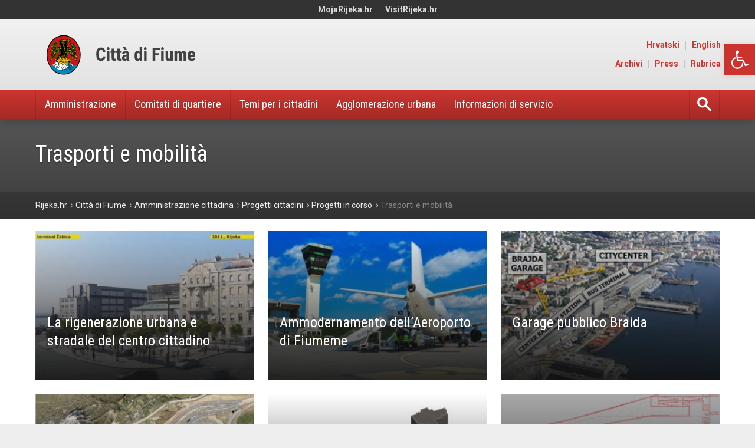

--- FILE ---
content_type: text/html; charset=UTF-8
request_url: https://www.rijeka.hr/it/amministrazione-cittadina/progetti-cittadini/ongoing-projects/trasporti-e-mobilita/?noredirect=it_IT
body_size: 15120
content:

<!doctype html>
<html lang="it-IT">
<head>
  
	<meta charset="UTF-8">
	<meta http-equiv="content-type" content="text/html; charset=UTF-8" />
	<meta name="viewport" content="width=device-width, initial-scale=1.0">
	
	<meta name='robots' content='index, follow, max-image-preview:large, max-snippet:-1, max-video-preview:-1' />

	<!-- This site is optimized with the Yoast SEO plugin v24.4 - https://yoast.com/wordpress/plugins/seo/ -->
	<title>Trasporti e mobilità - Città di Fiume</title>
	<link rel="canonical" href="https://www.rijeka.hr/it/amministrazione-cittadina/progetti-cittadini/ongoing-projects/trasporti-e-mobilita/" />
	<meta property="og:locale" content="it_IT" />
	<meta property="og:type" content="article" />
	<meta property="og:title" content="Trasporti e mobilità - Città di Fiume" />
	<meta property="og:url" content="https://www.rijeka.hr/it/amministrazione-cittadina/progetti-cittadini/ongoing-projects/trasporti-e-mobilita/" />
	<meta property="og:site_name" content="Città di Fiume" />
	<meta property="article:modified_time" content="2022-10-14T08:24:28+00:00" />
	<meta name="twitter:card" content="summary_large_image" />
	<script type="application/ld+json" class="yoast-schema-graph">{"@context":"https://schema.org","@graph":[{"@type":"WebPage","@id":"https://www.rijeka.hr/it/amministrazione-cittadina/progetti-cittadini/ongoing-projects/trasporti-e-mobilita/","url":"https://www.rijeka.hr/it/amministrazione-cittadina/progetti-cittadini/ongoing-projects/trasporti-e-mobilita/","name":"Trasporti e mobilità - Città di Fiume","isPartOf":{"@id":"https://www.rijeka.hr/it/#website"},"datePublished":"2022-03-16T14:07:25+00:00","dateModified":"2022-10-14T08:24:28+00:00","breadcrumb":{"@id":"https://www.rijeka.hr/it/amministrazione-cittadina/progetti-cittadini/ongoing-projects/trasporti-e-mobilita/#breadcrumb"},"inLanguage":"it-IT","potentialAction":[{"@type":"ReadAction","target":["https://www.rijeka.hr/it/amministrazione-cittadina/progetti-cittadini/ongoing-projects/trasporti-e-mobilita/"]}]},{"@type":"BreadcrumbList","@id":"https://www.rijeka.hr/it/amministrazione-cittadina/progetti-cittadini/ongoing-projects/trasporti-e-mobilita/#breadcrumb","itemListElement":[{"@type":"ListItem","position":1,"name":"Početna stranica","item":"https://www.rijeka.hr/it/"},{"@type":"ListItem","position":2,"name":"Amministrazione cittadina","item":"https://www.rijeka.hr/it/amministrazione-cittadina/"},{"@type":"ListItem","position":3,"name":"Progetti cittadini","item":"https://www.rijeka.hr/it/amministrazione-cittadina/progetti-cittadini/"},{"@type":"ListItem","position":4,"name":"Progetti in corso","item":"https://www.rijeka.hr/it/amministrazione-cittadina/progetti-cittadini/ongoing-projects/"},{"@type":"ListItem","position":5,"name":"Trasporti e mobilità"}]},{"@type":"WebSite","@id":"https://www.rijeka.hr/it/#website","url":"https://www.rijeka.hr/it/","name":"Città di Fiume","description":"Portale web della Citta&#039; di Fiume","potentialAction":[{"@type":"SearchAction","target":{"@type":"EntryPoint","urlTemplate":"https://www.rijeka.hr/it/?s={search_term_string}"},"query-input":{"@type":"PropertyValueSpecification","valueRequired":true,"valueName":"search_term_string"}}],"inLanguage":"it-IT"}]}</script>
	<!-- / Yoast SEO plugin. -->


<link rel='dns-prefetch' href='//oss.maxcdn.com' />
<link rel='dns-prefetch' href='//fonts.googleapis.com' />
<link rel="alternate" type="application/rss+xml" title="Città di Fiume &raquo; Feed" href="https://www.rijeka.hr/it/feed/" />
<link rel="alternate" type="application/rss+xml" title="Città di Fiume &raquo; Feed dei commenti" href="https://www.rijeka.hr/it/comments/feed/" />
<script type="text/javascript">
/* <![CDATA[ */
window._wpemojiSettings = {"baseUrl":"https:\/\/s.w.org\/images\/core\/emoji\/15.0.3\/72x72\/","ext":".png","svgUrl":"https:\/\/s.w.org\/images\/core\/emoji\/15.0.3\/svg\/","svgExt":".svg","source":{"concatemoji":"https:\/\/www.rijeka.hr\/it\/wp-includes\/js\/wp-emoji-release.min.js?ver=6.7.2"}};
/*! This file is auto-generated */
!function(i,n){var o,s,e;function c(e){try{var t={supportTests:e,timestamp:(new Date).valueOf()};sessionStorage.setItem(o,JSON.stringify(t))}catch(e){}}function p(e,t,n){e.clearRect(0,0,e.canvas.width,e.canvas.height),e.fillText(t,0,0);var t=new Uint32Array(e.getImageData(0,0,e.canvas.width,e.canvas.height).data),r=(e.clearRect(0,0,e.canvas.width,e.canvas.height),e.fillText(n,0,0),new Uint32Array(e.getImageData(0,0,e.canvas.width,e.canvas.height).data));return t.every(function(e,t){return e===r[t]})}function u(e,t,n){switch(t){case"flag":return n(e,"\ud83c\udff3\ufe0f\u200d\u26a7\ufe0f","\ud83c\udff3\ufe0f\u200b\u26a7\ufe0f")?!1:!n(e,"\ud83c\uddfa\ud83c\uddf3","\ud83c\uddfa\u200b\ud83c\uddf3")&&!n(e,"\ud83c\udff4\udb40\udc67\udb40\udc62\udb40\udc65\udb40\udc6e\udb40\udc67\udb40\udc7f","\ud83c\udff4\u200b\udb40\udc67\u200b\udb40\udc62\u200b\udb40\udc65\u200b\udb40\udc6e\u200b\udb40\udc67\u200b\udb40\udc7f");case"emoji":return!n(e,"\ud83d\udc26\u200d\u2b1b","\ud83d\udc26\u200b\u2b1b")}return!1}function f(e,t,n){var r="undefined"!=typeof WorkerGlobalScope&&self instanceof WorkerGlobalScope?new OffscreenCanvas(300,150):i.createElement("canvas"),a=r.getContext("2d",{willReadFrequently:!0}),o=(a.textBaseline="top",a.font="600 32px Arial",{});return e.forEach(function(e){o[e]=t(a,e,n)}),o}function t(e){var t=i.createElement("script");t.src=e,t.defer=!0,i.head.appendChild(t)}"undefined"!=typeof Promise&&(o="wpEmojiSettingsSupports",s=["flag","emoji"],n.supports={everything:!0,everythingExceptFlag:!0},e=new Promise(function(e){i.addEventListener("DOMContentLoaded",e,{once:!0})}),new Promise(function(t){var n=function(){try{var e=JSON.parse(sessionStorage.getItem(o));if("object"==typeof e&&"number"==typeof e.timestamp&&(new Date).valueOf()<e.timestamp+604800&&"object"==typeof e.supportTests)return e.supportTests}catch(e){}return null}();if(!n){if("undefined"!=typeof Worker&&"undefined"!=typeof OffscreenCanvas&&"undefined"!=typeof URL&&URL.createObjectURL&&"undefined"!=typeof Blob)try{var e="postMessage("+f.toString()+"("+[JSON.stringify(s),u.toString(),p.toString()].join(",")+"));",r=new Blob([e],{type:"text/javascript"}),a=new Worker(URL.createObjectURL(r),{name:"wpTestEmojiSupports"});return void(a.onmessage=function(e){c(n=e.data),a.terminate(),t(n)})}catch(e){}c(n=f(s,u,p))}t(n)}).then(function(e){for(var t in e)n.supports[t]=e[t],n.supports.everything=n.supports.everything&&n.supports[t],"flag"!==t&&(n.supports.everythingExceptFlag=n.supports.everythingExceptFlag&&n.supports[t]);n.supports.everythingExceptFlag=n.supports.everythingExceptFlag&&!n.supports.flag,n.DOMReady=!1,n.readyCallback=function(){n.DOMReady=!0}}).then(function(){return e}).then(function(){var e;n.supports.everything||(n.readyCallback(),(e=n.source||{}).concatemoji?t(e.concatemoji):e.wpemoji&&e.twemoji&&(t(e.twemoji),t(e.wpemoji)))}))}((window,document),window._wpemojiSettings);
/* ]]> */
</script>
<style id='wp-emoji-styles-inline-css' type='text/css'>

	img.wp-smiley, img.emoji {
		display: inline !important;
		border: none !important;
		box-shadow: none !important;
		height: 1em !important;
		width: 1em !important;
		margin: 0 0.07em !important;
		vertical-align: -0.1em !important;
		background: none !important;
		padding: 0 !important;
	}
</style>
<link rel='stylesheet' id='wp-block-library-css' href='https://www.rijeka.hr/it/wp-includes/css/dist/block-library/style.min.css?ver=6.7.2' type='text/css' media='all' />
<style id='classic-theme-styles-inline-css' type='text/css'>
/*! This file is auto-generated */
.wp-block-button__link{color:#fff;background-color:#32373c;border-radius:9999px;box-shadow:none;text-decoration:none;padding:calc(.667em + 2px) calc(1.333em + 2px);font-size:1.125em}.wp-block-file__button{background:#32373c;color:#fff;text-decoration:none}
</style>
<style id='global-styles-inline-css' type='text/css'>
:root{--wp--preset--aspect-ratio--square: 1;--wp--preset--aspect-ratio--4-3: 4/3;--wp--preset--aspect-ratio--3-4: 3/4;--wp--preset--aspect-ratio--3-2: 3/2;--wp--preset--aspect-ratio--2-3: 2/3;--wp--preset--aspect-ratio--16-9: 16/9;--wp--preset--aspect-ratio--9-16: 9/16;--wp--preset--color--black: #000000;--wp--preset--color--cyan-bluish-gray: #abb8c3;--wp--preset--color--white: #ffffff;--wp--preset--color--pale-pink: #f78da7;--wp--preset--color--vivid-red: #cf2e2e;--wp--preset--color--luminous-vivid-orange: #ff6900;--wp--preset--color--luminous-vivid-amber: #fcb900;--wp--preset--color--light-green-cyan: #7bdcb5;--wp--preset--color--vivid-green-cyan: #00d084;--wp--preset--color--pale-cyan-blue: #8ed1fc;--wp--preset--color--vivid-cyan-blue: #0693e3;--wp--preset--color--vivid-purple: #9b51e0;--wp--preset--gradient--vivid-cyan-blue-to-vivid-purple: linear-gradient(135deg,rgba(6,147,227,1) 0%,rgb(155,81,224) 100%);--wp--preset--gradient--light-green-cyan-to-vivid-green-cyan: linear-gradient(135deg,rgb(122,220,180) 0%,rgb(0,208,130) 100%);--wp--preset--gradient--luminous-vivid-amber-to-luminous-vivid-orange: linear-gradient(135deg,rgba(252,185,0,1) 0%,rgba(255,105,0,1) 100%);--wp--preset--gradient--luminous-vivid-orange-to-vivid-red: linear-gradient(135deg,rgba(255,105,0,1) 0%,rgb(207,46,46) 100%);--wp--preset--gradient--very-light-gray-to-cyan-bluish-gray: linear-gradient(135deg,rgb(238,238,238) 0%,rgb(169,184,195) 100%);--wp--preset--gradient--cool-to-warm-spectrum: linear-gradient(135deg,rgb(74,234,220) 0%,rgb(151,120,209) 20%,rgb(207,42,186) 40%,rgb(238,44,130) 60%,rgb(251,105,98) 80%,rgb(254,248,76) 100%);--wp--preset--gradient--blush-light-purple: linear-gradient(135deg,rgb(255,206,236) 0%,rgb(152,150,240) 100%);--wp--preset--gradient--blush-bordeaux: linear-gradient(135deg,rgb(254,205,165) 0%,rgb(254,45,45) 50%,rgb(107,0,62) 100%);--wp--preset--gradient--luminous-dusk: linear-gradient(135deg,rgb(255,203,112) 0%,rgb(199,81,192) 50%,rgb(65,88,208) 100%);--wp--preset--gradient--pale-ocean: linear-gradient(135deg,rgb(255,245,203) 0%,rgb(182,227,212) 50%,rgb(51,167,181) 100%);--wp--preset--gradient--electric-grass: linear-gradient(135deg,rgb(202,248,128) 0%,rgb(113,206,126) 100%);--wp--preset--gradient--midnight: linear-gradient(135deg,rgb(2,3,129) 0%,rgb(40,116,252) 100%);--wp--preset--font-size--small: 13px;--wp--preset--font-size--medium: 20px;--wp--preset--font-size--large: 36px;--wp--preset--font-size--x-large: 42px;--wp--preset--spacing--20: 0.44rem;--wp--preset--spacing--30: 0.67rem;--wp--preset--spacing--40: 1rem;--wp--preset--spacing--50: 1.5rem;--wp--preset--spacing--60: 2.25rem;--wp--preset--spacing--70: 3.38rem;--wp--preset--spacing--80: 5.06rem;--wp--preset--shadow--natural: 6px 6px 9px rgba(0, 0, 0, 0.2);--wp--preset--shadow--deep: 12px 12px 50px rgba(0, 0, 0, 0.4);--wp--preset--shadow--sharp: 6px 6px 0px rgba(0, 0, 0, 0.2);--wp--preset--shadow--outlined: 6px 6px 0px -3px rgba(255, 255, 255, 1), 6px 6px rgba(0, 0, 0, 1);--wp--preset--shadow--crisp: 6px 6px 0px rgba(0, 0, 0, 1);}:where(.is-layout-flex){gap: 0.5em;}:where(.is-layout-grid){gap: 0.5em;}body .is-layout-flex{display: flex;}.is-layout-flex{flex-wrap: wrap;align-items: center;}.is-layout-flex > :is(*, div){margin: 0;}body .is-layout-grid{display: grid;}.is-layout-grid > :is(*, div){margin: 0;}:where(.wp-block-columns.is-layout-flex){gap: 2em;}:where(.wp-block-columns.is-layout-grid){gap: 2em;}:where(.wp-block-post-template.is-layout-flex){gap: 1.25em;}:where(.wp-block-post-template.is-layout-grid){gap: 1.25em;}.has-black-color{color: var(--wp--preset--color--black) !important;}.has-cyan-bluish-gray-color{color: var(--wp--preset--color--cyan-bluish-gray) !important;}.has-white-color{color: var(--wp--preset--color--white) !important;}.has-pale-pink-color{color: var(--wp--preset--color--pale-pink) !important;}.has-vivid-red-color{color: var(--wp--preset--color--vivid-red) !important;}.has-luminous-vivid-orange-color{color: var(--wp--preset--color--luminous-vivid-orange) !important;}.has-luminous-vivid-amber-color{color: var(--wp--preset--color--luminous-vivid-amber) !important;}.has-light-green-cyan-color{color: var(--wp--preset--color--light-green-cyan) !important;}.has-vivid-green-cyan-color{color: var(--wp--preset--color--vivid-green-cyan) !important;}.has-pale-cyan-blue-color{color: var(--wp--preset--color--pale-cyan-blue) !important;}.has-vivid-cyan-blue-color{color: var(--wp--preset--color--vivid-cyan-blue) !important;}.has-vivid-purple-color{color: var(--wp--preset--color--vivid-purple) !important;}.has-black-background-color{background-color: var(--wp--preset--color--black) !important;}.has-cyan-bluish-gray-background-color{background-color: var(--wp--preset--color--cyan-bluish-gray) !important;}.has-white-background-color{background-color: var(--wp--preset--color--white) !important;}.has-pale-pink-background-color{background-color: var(--wp--preset--color--pale-pink) !important;}.has-vivid-red-background-color{background-color: var(--wp--preset--color--vivid-red) !important;}.has-luminous-vivid-orange-background-color{background-color: var(--wp--preset--color--luminous-vivid-orange) !important;}.has-luminous-vivid-amber-background-color{background-color: var(--wp--preset--color--luminous-vivid-amber) !important;}.has-light-green-cyan-background-color{background-color: var(--wp--preset--color--light-green-cyan) !important;}.has-vivid-green-cyan-background-color{background-color: var(--wp--preset--color--vivid-green-cyan) !important;}.has-pale-cyan-blue-background-color{background-color: var(--wp--preset--color--pale-cyan-blue) !important;}.has-vivid-cyan-blue-background-color{background-color: var(--wp--preset--color--vivid-cyan-blue) !important;}.has-vivid-purple-background-color{background-color: var(--wp--preset--color--vivid-purple) !important;}.has-black-border-color{border-color: var(--wp--preset--color--black) !important;}.has-cyan-bluish-gray-border-color{border-color: var(--wp--preset--color--cyan-bluish-gray) !important;}.has-white-border-color{border-color: var(--wp--preset--color--white) !important;}.has-pale-pink-border-color{border-color: var(--wp--preset--color--pale-pink) !important;}.has-vivid-red-border-color{border-color: var(--wp--preset--color--vivid-red) !important;}.has-luminous-vivid-orange-border-color{border-color: var(--wp--preset--color--luminous-vivid-orange) !important;}.has-luminous-vivid-amber-border-color{border-color: var(--wp--preset--color--luminous-vivid-amber) !important;}.has-light-green-cyan-border-color{border-color: var(--wp--preset--color--light-green-cyan) !important;}.has-vivid-green-cyan-border-color{border-color: var(--wp--preset--color--vivid-green-cyan) !important;}.has-pale-cyan-blue-border-color{border-color: var(--wp--preset--color--pale-cyan-blue) !important;}.has-vivid-cyan-blue-border-color{border-color: var(--wp--preset--color--vivid-cyan-blue) !important;}.has-vivid-purple-border-color{border-color: var(--wp--preset--color--vivid-purple) !important;}.has-vivid-cyan-blue-to-vivid-purple-gradient-background{background: var(--wp--preset--gradient--vivid-cyan-blue-to-vivid-purple) !important;}.has-light-green-cyan-to-vivid-green-cyan-gradient-background{background: var(--wp--preset--gradient--light-green-cyan-to-vivid-green-cyan) !important;}.has-luminous-vivid-amber-to-luminous-vivid-orange-gradient-background{background: var(--wp--preset--gradient--luminous-vivid-amber-to-luminous-vivid-orange) !important;}.has-luminous-vivid-orange-to-vivid-red-gradient-background{background: var(--wp--preset--gradient--luminous-vivid-orange-to-vivid-red) !important;}.has-very-light-gray-to-cyan-bluish-gray-gradient-background{background: var(--wp--preset--gradient--very-light-gray-to-cyan-bluish-gray) !important;}.has-cool-to-warm-spectrum-gradient-background{background: var(--wp--preset--gradient--cool-to-warm-spectrum) !important;}.has-blush-light-purple-gradient-background{background: var(--wp--preset--gradient--blush-light-purple) !important;}.has-blush-bordeaux-gradient-background{background: var(--wp--preset--gradient--blush-bordeaux) !important;}.has-luminous-dusk-gradient-background{background: var(--wp--preset--gradient--luminous-dusk) !important;}.has-pale-ocean-gradient-background{background: var(--wp--preset--gradient--pale-ocean) !important;}.has-electric-grass-gradient-background{background: var(--wp--preset--gradient--electric-grass) !important;}.has-midnight-gradient-background{background: var(--wp--preset--gradient--midnight) !important;}.has-small-font-size{font-size: var(--wp--preset--font-size--small) !important;}.has-medium-font-size{font-size: var(--wp--preset--font-size--medium) !important;}.has-large-font-size{font-size: var(--wp--preset--font-size--large) !important;}.has-x-large-font-size{font-size: var(--wp--preset--font-size--x-large) !important;}
:where(.wp-block-post-template.is-layout-flex){gap: 1.25em;}:where(.wp-block-post-template.is-layout-grid){gap: 1.25em;}
:where(.wp-block-columns.is-layout-flex){gap: 2em;}:where(.wp-block-columns.is-layout-grid){gap: 2em;}
:root :where(.wp-block-pullquote){font-size: 1.5em;line-height: 1.6;}
</style>
<link rel='stylesheet' id='archives-cal-calendrier-css' href='https://www.rijeka.hr/it/wp-content/plugins/archives-calendar-widget/themes/calendrier.css?ver=1.0.17' type='text/css' media='all' />
<link rel='stylesheet' id='responsive-lightbox-swipebox-css' href='https://www.rijeka.hr/it/wp-content/plugins/responsive-lightbox/assets/swipebox/swipebox.min.css?ver=2.4.8' type='text/css' media='all' />
<link rel='stylesheet' id='open-city-main-css-css' href='https://www.rijeka.hr/it/wp-content/themes/open-city/assets/stylesheets/css/style.css?ver=1739441113' type='text/css' media='all' />
<link rel='stylesheet' id='open-city-main-css-style-addon-css' href='https://www.rijeka.hr/it/wp-content/themes/open-city/assets/stylesheets/css/style-addon.css?ver=1742818646' type='text/css' media='all' />
<link rel='stylesheet' id='open-city-main-css-addon-css' href='https://www.rijeka.hr/it/wp-content/themes/open-city/assets/stylesheets/css/addon.css?ver=1732611635' type='text/css' media='all' />
<link rel='stylesheet' id='open-city-font-css' href='https://fonts.googleapis.com/css?family=Roboto%3A400%2C400italic%2C700%2C700italic%7CRoboto+Condensed%3A400%2C700&#038;subset=latin%2Clatin-ext&#038;ver=6.7.2' type='text/css' media='all' />
<link rel='stylesheet' id='pojo-a11y-css' href='https://www.rijeka.hr/it/wp-content/plugins/pojo-accessibility/assets/css/style.min.css?ver=1.0.0' type='text/css' media='all' />
<script type="text/javascript" src="https://www.rijeka.hr/it/wp-includes/js/jquery/jquery.min.js?ver=3.7.1" id="jquery-core-js"></script>
<script type="text/javascript" src="https://www.rijeka.hr/it/wp-includes/js/jquery/jquery-migrate.min.js?ver=3.4.1" id="jquery-migrate-js"></script>
<script type="text/javascript" src="https://www.rijeka.hr/it/wp-content/plugins/archives-calendar-widget/admin/js/jquery.arcw-init.js?ver=1.0.17" id="jquery-arcw-js"></script>
<script type="text/javascript" src="https://www.rijeka.hr/it/wp-content/plugins/responsive-lightbox/assets/swipebox/jquery.swipebox.min.js?ver=2.4.8" id="responsive-lightbox-swipebox-js"></script>
<script type="text/javascript" src="https://www.rijeka.hr/it/wp-includes/js/underscore.min.js?ver=1.13.7" id="underscore-js"></script>
<script type="text/javascript" src="https://www.rijeka.hr/it/wp-content/plugins/responsive-lightbox/assets/infinitescroll/infinite-scroll.pkgd.min.js?ver=6.7.2" id="responsive-lightbox-infinite-scroll-js"></script>
<script type="text/javascript" id="responsive-lightbox-js-before">
/* <![CDATA[ */
var rlArgs = {"script":"swipebox","selector":"lightbox","customEvents":"","activeGalleries":true,"animation":true,"hideCloseButtonOnMobile":false,"removeBarsOnMobile":false,"hideBars":true,"hideBarsDelay":5000,"videoMaxWidth":1080,"useSVG":true,"loopAtEnd":false,"woocommerce_gallery":false,"ajaxurl":"https:\/\/www.rijeka.hr\/it\/wp-admin\/admin-ajax.php","nonce":"b02b419dff","preview":false,"postId":14554,"scriptExtension":false};
/* ]]> */
</script>
<script type="text/javascript" src="https://www.rijeka.hr/it/wp-content/plugins/responsive-lightbox/js/front.js?ver=2.4.8" id="responsive-lightbox-js"></script>
<!--[if lt IE 9]>
<script type="text/javascript" src="https://oss.maxcdn.com/libs/html5shiv/3.7.2/html5shiv.js?ver=6.7.2" id="html5shiv-script-js"></script>
<![endif]-->
<!--[if lt IE 9]>
<script type="text/javascript" src="https://oss.maxcdn.com/libs/respond.js/1.4.2/respond.min.js?ver=6.7.2" id="respond-script-js"></script>
<![endif]-->
<link rel="https://api.w.org/" href="https://www.rijeka.hr/it/wp-json/" /><link rel="alternate" title="JSON" type="application/json" href="https://www.rijeka.hr/it/wp-json/wp/v2/pages/14554" /><link rel="EditURI" type="application/rsd+xml" title="RSD" href="https://www.rijeka.hr/it/xmlrpc.php?rsd" />
<meta name="generator" content="WordPress 6.7.2" />
<link rel='shortlink' href='https://www.rijeka.hr/it/?p=14554' />
<link rel="alternate" title="oEmbed (JSON)" type="application/json+oembed" href="https://www.rijeka.hr/it/wp-json/oembed/1.0/embed?url=https%3A%2F%2Fwww.rijeka.hr%2Fit%2Famministrazione-cittadina%2Fprogetti-cittadini%2Fongoing-projects%2Ftrasporti-e-mobilita%2F" />
<link rel="alternate" title="oEmbed (XML)" type="text/xml+oembed" href="https://www.rijeka.hr/it/wp-json/oembed/1.0/embed?url=https%3A%2F%2Fwww.rijeka.hr%2Fit%2Famministrazione-cittadina%2Fprogetti-cittadini%2Fongoing-projects%2Ftrasporti-e-mobilita%2F&#038;format=xml" />
<link rel="alternate" hreflang="hr-HR" href="https://www.rijeka.hr/gradska-uprava/gradski-projekti/aktualni-projekti-2/promet-i-mobilnost/"><link rel="alternate" hreflang="en-GB" href="https://www.rijeka.hr/en/city-government/city-projects/ongoing-projects-2/transport-and-mobility/"><link rel="alternate" hreflang="it-IT" href="https://www.rijeka.hr/it/amministrazione-cittadina/progetti-cittadini/ongoing-projects/trasporti-e-mobilita/">        
        <!-- Google tag (gtag.js) -->
        <script async src="https://www.googletagmanager.com/gtag/js?id=G-MFRRE2CXRB"></script>
        <script>
        window.dataLayer = window.dataLayer || [];
        function gtag(){dataLayer.push(arguments);}
        gtag('js', new Date());

        gtag('config', 'G-MFRRE2CXRB');
        </script>

    <style type="text/css">.recentcomments a{display:inline !important;padding:0 !important;margin:0 !important;}</style><style type="text/css">
#pojo-a11y-toolbar .pojo-a11y-toolbar-toggle a{ background-color: #cb342e;	color: #ffffff;}
#pojo-a11y-toolbar .pojo-a11y-toolbar-overlay, #pojo-a11y-toolbar .pojo-a11y-toolbar-overlay ul.pojo-a11y-toolbar-items.pojo-a11y-links{ border-color: #cb342e;}
body.pojo-a11y-focusable a:focus{ outline-style: solid !important;	outline-width: 1px !important;	outline-color: #FF0000 !important;}
#pojo-a11y-toolbar{ top: 75px !important;}
#pojo-a11y-toolbar .pojo-a11y-toolbar-overlay{ background-color: #ffffff;}
#pojo-a11y-toolbar .pojo-a11y-toolbar-overlay ul.pojo-a11y-toolbar-items li.pojo-a11y-toolbar-item a, #pojo-a11y-toolbar .pojo-a11y-toolbar-overlay p.pojo-a11y-toolbar-title{ color: #333333;}
#pojo-a11y-toolbar .pojo-a11y-toolbar-overlay ul.pojo-a11y-toolbar-items li.pojo-a11y-toolbar-item a.active{ background-color: #4054b2;	color: #ffffff;}
@media (max-width: 767px) { #pojo-a11y-toolbar { top: 50px !important; } }</style><link rel="icon" href="https://www.rijeka.hr/it/wp-content/themes/open-city/assets/images/site-icon.png" sizes="32x32" />
<link rel="icon" href="https://www.rijeka.hr/it/wp-content/themes/open-city/assets/images/site-icon.png" sizes="192x192" />
<link rel="apple-touch-icon" href="https://www.rijeka.hr/it/wp-content/themes/open-city/assets/images/site-icon.png" />
<meta name="msapplication-TileImage" content="https://www.rijeka.hr/it/wp-content/themes/open-city/assets/images/site-icon.png" />
		<style type="text/css" id="wp-custom-css">
			span.wpcf7-list-item { display: block; margin-bottom:0.5rem;  }		</style>
		
</head>
<body class="page-template page-template-templates page-template-template-list-subpages-photos page-template-templatestemplate-list-subpages-photos-php page page-id-14554 page-parent page-child parent-pageid-2096 full-width">
	
<div id="fb-root"></div>
<script>(function(d, s, id) {
  var js, fjs = d.getElementsByTagName(s)[0];
  if (d.getElementById(id)) return;
  js = d.createElement(s); js.id = id;
  js.src = "//connect.facebook.net/en_US/all.js#xfbml=1";
  fjs.parentNode.insertBefore(js, fjs);
}(document, 'script', 'facebook-jssdk'));</script>

<div class="wrapper">
  
	<!-- Skip links -->
	<div class="skip-links">
		<a href="#page-nav">Salire a  <strong>navigazione</strong></a>
		<a href="#page-main">Salire a  <strong>contenuto principale</strong></a>
	</div>
  	<!-- /Skip links -->

	
	  
	<!-- Page header -->
	<header id="page-header" class="section-header has-tertiary-menu" role="banner">
		
		<div class="container">

			<!-- Site branding -->
			<div class="site-branding">
				
				
				<h1 class="site-logo is-svg is-png">
					<a href="https://www.rijeka.hr/it">
						<span class="site-title">Città di Fiume</span>
													<span class="mobile">
																	<img src="https://www.rijeka.hr/it/wp-content/uploads/sites/3/2017/01/rijeka-logo-mobile-it.svg" alt="Città di Fiume" class="logo-svg">
																									<img src="https://www.rijeka.hr/it/wp-content/uploads/sites/3/2017/01/rijeka-logo-mobile-it.png" alt="Città di Fiume" class="logo-png">
															</span>
																			<span class="desktop">
																	<img src="https://www.rijeka.hr/it/wp-content/uploads/sites/3/2021/05/citta_rijeka_logo.svg" alt="Città di Fiume" class="logo-svg">
																									<img src="https://www.rijeka.hr/it/wp-content/uploads/sites/3/2021/05/citta_rijeka_logo.png" alt="Città di Fiume" class="logo-png">
															</span>
											</a>
				</h1>
			</div>
			<!-- /Site branding -->
		    
			<!-- Nav header toggle -->
			<a href="#page-nav" class="nav-toggle nav-header-toggle">
				<span class="label">Menu</span>
				<span class="icon icon-menu"></span>
			</a>
			<!-- /Nav toggle -->

			<!-- Nav header -->
			<nav id="page-nav" class="header-menu" role="navigation">

				
				<ul id="primary-menu" class="nav-primary"><li id="menu-item-2604" class="menu-item menu-item-type-post_type menu-item-object-page current-page-ancestor menu-item-has-children three-columns menu-item-2604"><a href="https://www.rijeka.hr/it/amministrazione-cittadina/">Amministrazione</a>
<ul class="sub-menu">
	<li id="menu-item-2638" class="menu-item menu-item-type-post_type menu-item-object-page menu-item-2638"><a href="https://www.rijeka.hr/it/amministrazione-cittadina/sindaco/">Sindaco</a></li>
	<li id="menu-item-2639" class="menu-item menu-item-type-post_type menu-item-object-page menu-item-2639"><a href="https://www.rijeka.hr/it/amministrazione-cittadina/consiglio-cittadino/">Consiglio cittadino</a></li>
	<li id="menu-item-2640" class="menu-item menu-item-type-post_type menu-item-object-page menu-item-2640"><a href="https://www.rijeka.hr/it/amministrazione-cittadina/dipartimenti-amministrativi/">Dipartimenti amministrativi</a></li>
	<li id="menu-item-15140" class="menu-item menu-item-type-post_type menu-item-object-page menu-item-15140"><a href="https://www.rijeka.hr/it/amministrazione-cittadina/bilancio/">Bilancio</a></li>
	<li id="menu-item-15141" class="menu-item menu-item-type-post_type menu-item-object-page menu-item-15141"><a href="https://www.rijeka.hr/it/amministrazione-cittadina/piano-di-sviluppo-della-citta-di-fiume-2021-2027/">Piano di sviluppo 2021 – 2027</a></li>
	<li id="menu-item-2644" class="menu-item menu-item-type-post_type menu-item-object-page menu-item-2644"><a href="https://www.rijeka.hr/it/amministrazione-cittadina/collaborazione-internazionale/">Collaborazione internazionale</a></li>
	<li id="menu-item-2645" class="menu-item menu-item-type-post_type menu-item-object-page menu-item-2645"><a href="https://www.rijeka.hr/it/amministrazione-cittadina/komunalna-i-trgovacka-drustva/">Aziende e società municipalizzate</a></li>
	<li id="menu-item-2646" class="menu-item menu-item-type-post_type menu-item-object-page menu-item-2646"><a href="https://www.rijeka.hr/it/amministrazione-cittadina/istituzioni/">Istituzioni</a></li>
	<li id="menu-item-2647" class="menu-item menu-item-type-post_type menu-item-object-page menu-item-2647"><a href="https://www.rijeka.hr/it/amministrazione-cittadina/minoranze-nazionali-comunita-religiose/">Minoranze nazionali e comunità religiose</a></li>
	<li id="menu-item-3372" class="menu-item menu-item-type-post_type menu-item-object-page menu-item-3372"><a href="https://www.rijeka.hr/it/amministrazione-cittadina/premi-della-citta-fiume/">Premi della Città di Fiume</a></li>
	<li id="menu-item-2648" class="menu-item menu-item-type-post_type menu-item-object-page menu-item-2648"><a href="https://www.rijeka.hr/it/amministrazione-cittadina/anticorruzione/">Anticorruzione</a></li>
	<li id="menu-item-2649" class="menu-item menu-item-type-post_type menu-item-object-page menu-item-2649"><a href="https://www.rijeka.hr/it/amministrazione-cittadina/storia-di-fiume/">Storia di Fiume</a></li>
	<li id="menu-item-12263" class="menu-item menu-item-type-post_type menu-item-object-page current-page-ancestor menu-item-12263"><a href="https://www.rijeka.hr/it/amministrazione-cittadina/progetti-cittadini/">Progetti cittadini</a></li>
	<li id="menu-item-12262" class="menu-item menu-item-type-post_type menu-item-object-page menu-item-12262"><a href="https://www.rijeka.hr/it/amministrazione-cittadina/progetti-dellue/">Progetti dell&#8217;UE</a></li>
</ul>
</li>
<li id="menu-item-3644" class="menu-item menu-item-type-post_type menu-item-object-page menu-item-has-children menu-item-3644"><a href="https://www.rijeka.hr/it/comitati-di-quartiere/">Comitati di quartiere</a>
<ul class="sub-menu">
	<li id="menu-item-5985" class="menu-item menu-item-type-post_type menu-item-object-page menu-item-5985"><a href="https://www.rijeka.hr/it/autogoverno-locale/">Autogoverno locale</a></li>
</ul>
</li>
<li id="menu-item-2605" class="menu-item menu-item-type-post_type menu-item-object-page menu-item-has-children two-columns menu-item-2605"><a href="https://www.rijeka.hr/it/temi-per-i-cittadini/">Temi per i cittadini</a>
<ul class="sub-menu">
	<li id="menu-item-2650" class="menu-item menu-item-type-post_type menu-item-object-page menu-item-2650"><a href="https://www.rijeka.hr/it/temi-per-i-cittadini/famiglia-e-assistenza-sociale/">Famiglia e previdenza sociale</a></li>
	<li id="menu-item-2726" class="menu-item menu-item-type-post_type menu-item-object-page menu-item-2726"><a href="https://www.rijeka.hr/it/temi-per-i-cittadini/educazione-e-istruzione/">Educazione e istruzione</a></li>
	<li id="menu-item-2652" class="menu-item menu-item-type-post_type menu-item-object-page menu-item-2652"><a href="https://www.rijeka.hr/it/temi-per-i-cittadini/abitazione-ed-edilizia/">Abitazione ed edilizia</a></li>
	<li id="menu-item-2653" class="menu-item menu-item-type-post_type menu-item-object-page menu-item-2653"><a href="https://www.rijeka.hr/it/temi-per-i-cittadini/cultura/">Cultura</a></li>
	<li id="menu-item-2654" class="menu-item menu-item-type-post_type menu-item-object-page menu-item-2654"><a href="https://www.rijeka.hr/it/temi-per-i-cittadini/affari-e-investimenti/">Affari e investimenti</a></li>
	<li id="menu-item-2655" class="menu-item menu-item-type-post_type menu-item-object-page menu-item-2655"><a href="https://www.rijeka.hr/it/temi-per-i-cittadini/traffico/">Trasporto</a></li>
	<li id="menu-item-2657" class="menu-item menu-item-type-post_type menu-item-object-page menu-item-2657"><a href="https://www.rijeka.hr/it/temi-per-i-cittadini/sport-e-ricreazione/">Sport e ricreazione</a></li>
	<li id="menu-item-2658" class="menu-item menu-item-type-post_type menu-item-object-page menu-item-2658"><a href="https://www.rijeka.hr/it/temi-per-i-cittadini/indennizzi-e-imposte/">Indennizzi e imposte</a></li>
	<li id="menu-item-2659" class="menu-item menu-item-type-post_type menu-item-object-page menu-item-2659"><a href="https://www.rijeka.hr/it/temi-per-i-cittadini/cittadinanza-attiva/">Cittadinanza attiva</a></li>
</ul>
</li>
<li id="menu-item-2613" class="menu-item menu-item-type-post_type menu-item-object-page menu-item-2613"><a href="https://www.rijeka.hr/it/urban-agglomeration/">Agglomerazione urbana</a></li>
<li id="menu-item-2612" class="menu-item menu-item-type-post_type menu-item-object-page menu-item-has-children menu-item-2612"><a href="https://www.rijeka.hr/it/service-information/">Informazioni di servizio</a>
<ul class="sub-menu">
	<li id="menu-item-2767" class="menu-item menu-item-type-post_type menu-item-object-page menu-item-2767"><a href="https://meteo.hr/prognoze_e.php?Code=14317&#038;id=prognoza&#038;section=prognoze_model&#038;param=7d&#038;el=hrvatska">Previsioni per 7 giorni per Fiume</a></li>
	<li id="menu-item-2763" class="menu-item menu-item-type-post_type menu-item-object-page menu-item-2763"><a href="https://meteo.hr/prognoze_e.php?Code=Rijeka&#038;id=prognoza&#038;section=prognoze_model&#038;param=3d">Tempo a Fiume</a></li>
	<li id="menu-item-2766" class="menu-item menu-item-type-post_type menu-item-object-page menu-item-2766"><a href="https://e-usluge3.rijeka.hr/apex/f?p=130:1:">Ricerca indirizzo</a></li>
	<li id="menu-item-2765" class="menu-item menu-item-type-post_type menu-item-object-page menu-item-2765"><a href="https://www.rijeka-plus.hr/parkiranje/popunjenost-parkiralista/">Occupazione parcheggio</a></li>
	<li id="menu-item-2762" class="menu-item menu-item-type-post_type menu-item-object-page menu-item-2762"><a href="https://www.rijeka.hr/it/service-information/web-cams/">Fiume dal vivo</a></li>
</ul>
</li>
</ul>
				
				<ul id="secondary-menu" class="nav-secondary"><li id="menu-item-5977" class="menu-item menu-item-type-post_type menu-item-object-page menu-item-5977"><a href="https://www.rijeka.hr/it/news/">Archivi</a></li>
<li id="menu-item-2597" class="menu-item menu-item-type-post_type menu-item-object-page menu-item-2597"><a href="https://www.rijeka.hr/it/press/">Press</a></li>
<li id="menu-item-2594" class="menu-item menu-item-type-custom menu-item-object-custom menu-item-2594"><a href="https://e-usluge3.rijeka.hr/apex/f?p=140:1">Rubrica</a></li>
</ul>
				<ul id="tertiary-menu" class="nav-tertiary"><li id="menu-item-2898" class="menu-item menu-item-type-custom menu-item-object-custom menu-item-2898"><a href="http://www.mojarijeka.hr/">MojaRijeka.hr</a></li>
<li id="menu-item-2899" class="menu-item menu-item-type-custom menu-item-object-custom menu-item-2899"><a href="http://www.visitrijeka.hr/">VisitRijeka.hr</a></li>
</ul>
				<div class="mlp-language-box mlp_language_box">
					<ul id="menu-langs-nav" class="menu"><li id="menu-item-19476" class="site-id-1 mlp-language-nav-item menu-item menu-item-type-mlp_language menu-item-object-mlp_language menu-item-19476"><a rel="alternate" href="https://www.rijeka.hr/gradska-uprava/gradski-projekti/aktualni-projekti-2/promet-i-mobilnost/?noredirect=hr-HR" lang="hr-HR" hreflang="hr-HR">Hrvatski</a></li>
<li id="menu-item-19477" class="site-id-2 mlp-language-nav-item menu-item menu-item-type-mlp_language menu-item-object-mlp_language menu-item-19477"><a rel="alternate" href="https://www.rijeka.hr/en/city-government/city-projects/ongoing-projects-2/transport-and-mobility/?noredirect=en-GB" lang="en-GB" hreflang="en-GB">English</a></li>
</ul>				</div>

				<div class="site-search-container">
					<a href="#" class="search-switch">
						<i class="icon icon-search"></i>
						<span class="visually-hidden">Cerca</span>
					</a>
					<form class="site-search" action="https://www.rijeka.hr/it/">
	<label for="site_search" class="visually-hidden">Cerca</label>
	<input type="search" name="s" id="site_search" placeholder="Enter search term...">
	<button type="submit" id="site_search_button">Cerca</button>
</form>				</div>

			</nav>
			<!-- /Nav header -->

		</div>
	
	</header>
	<!-- /Page header -->
<!-- Main -->
<section id="page-main">
    <div class="container">

  	    
    <!-- Page header -->
<div class="page-header">
  
	<div class="page-title">
		<h1>Trasporti e mobilità</h1>
	</div>
  
	<div class="breadcrumbs">
	<ul>
    	<!-- Breadcrumb NavXT 7.4.1 -->
<li class="main-home"><span property="itemListElement" typeof="ListItem"><a property="item" typeof="WebPage" title="Go to Rijeka.hr." href="https://www.rijeka.hr" class="main-home"><span property="name">Rijeka.hr</span></a><meta property="position" content="1"></span></li>
<li class="home"><span property="itemListElement" typeof="ListItem"><a property="item" typeof="WebPage" title="Go to Città di Fiume." href="https://www.rijeka.hr/it" class="home"><span property="name">Città di Fiume</span></a><meta property="position" content="2"></span></li>
<li class="post post-page"><span property="itemListElement" typeof="ListItem"><a property="item" typeof="WebPage" title="Go to Amministrazione cittadina." href="https://www.rijeka.hr/it/amministrazione-cittadina/" class="post post-page"><span property="name">Amministrazione cittadina</span></a><meta property="position" content="3"></span></li>
<li class="post post-page"><span property="itemListElement" typeof="ListItem"><a property="item" typeof="WebPage" title="Go to Progetti cittadini." href="https://www.rijeka.hr/it/amministrazione-cittadina/progetti-cittadini/" class="post post-page"><span property="name">Progetti cittadini</span></a><meta property="position" content="4"></span></li>
<li class="post post-page"><span property="itemListElement" typeof="ListItem"><a property="item" typeof="WebPage" title="Go to Progetti in corso." href="https://www.rijeka.hr/it/amministrazione-cittadina/progetti-cittadini/ongoing-projects/" class="post post-page"><span property="name">Progetti in corso</span></a><meta property="position" content="5"></span></li>
<li class="post post-page current-item"><span property="itemListElement" typeof="ListItem"><span property="name">Trasporti e mobilità</span><meta property="position" content="6"></span></li>
    </ul>
</div>
    
      
</div>
<!-- /Page header -->
        
    <!-- Content -->
    <div class="main-content" role="main">
        <div class="component component-subpages-photos-only">
            <header class="component-header">
                <h2 class="component-title visually-hidden">Elenco delle sottopagine</h2>
            </header>        

            <div class="component-content">
                                
                                                                                        <article onclick="location.href='https://www.rijeka.hr/it/amministrazione-cittadina/progetti-cittadini/ongoing-projects/trasporti-e-mobilita/la-rigenerazione-urbana-stradale-del-centro-cittadino/'">
                                <h3><a href="https://www.rijeka.hr/it/amministrazione-cittadina/progetti-cittadini/ongoing-projects/trasporti-e-mobilita/la-rigenerazione-urbana-stradale-del-centro-cittadino/">La rigenerazione urbana e stradale del centro cittadino</a></h3>
                                <div class="image"><img src="https://www.rijeka.hr/it/wp-content/uploads/sites/3/2021/01/abcabc-350x250.png" class="attachment-subpage-photo size-subpage-photo wp-post-image" alt="La rigenerazione urbana e stradale del centro cittadino" decoding="async" fetchpriority="high" /></div>
                            </article>
                                                                                            <article onclick="location.href='https://www.rijeka.hr/it/amministrazione-cittadina/progetti-cittadini/ongoing-projects/trasporti-e-mobilita/aeroporto-di-fiume/'">
                                <h3><a href="https://www.rijeka.hr/it/amministrazione-cittadina/progetti-cittadini/ongoing-projects/trasporti-e-mobilita/aeroporto-di-fiume/">Ammodernamento dell&#8217;Aeroporto di Fiumeme</a></h3>
                                <div class="image"><img src="https://www.rijeka.hr/it/wp-content/uploads/sites/3/2022/02/ZL-Rijeka-600x381-350x250.jpg" class="attachment-subpage-photo size-subpage-photo wp-post-image" alt="Ammodernamento dell&#8217;Aeroporto di Fiumeme" decoding="async" /></div>
                            </article>
                                                                                            <article onclick="location.href='https://www.rijeka.hr/it/amministrazione-cittadina/progetti-cittadini/ongoing-projects/trasporti-e-mobilita/autorimessa-pubblica-braida/'">
                                <h3><a href="https://www.rijeka.hr/it/amministrazione-cittadina/progetti-cittadini/ongoing-projects/trasporti-e-mobilita/autorimessa-pubblica-braida/">Garage pubblico Braida</a></h3>
                                <div class="image"><img src="https://www.rijeka.hr/it/wp-content/uploads/sites/3/2020/05/Javna-garaža-Brajda-1-600x476-350x250.jpg" class="attachment-subpage-photo size-subpage-photo wp-post-image" alt="Garage pubblico Braida" decoding="async" /></div>
                            </article>
                                                                                            <article onclick="location.href='https://www.rijeka.hr/it/amministrazione-cittadina/progetti-cittadini/ongoing-projects/trasporti-e-mobilita/la-ricostruzione-e-lampliamento-dello-svincolo-di-orehovica/'">
                                <h3><a href="https://www.rijeka.hr/it/amministrazione-cittadina/progetti-cittadini/ongoing-projects/trasporti-e-mobilita/la-ricostruzione-e-lampliamento-dello-svincolo-di-orehovica/">La ricostruzione e l&#8217;ampliamento dello svincolo di Orehovica</a></h3>
                                <div class="image"><img src="https://www.rijeka.hr/it/wp-content/uploads/sites/3/2021/01/oRHOVICA-350x250.jpg" class="attachment-subpage-photo size-subpage-photo wp-post-image" alt="La ricostruzione e l&#8217;ampliamento dello svincolo di Orehovica" decoding="async" loading="lazy" /></div>
                            </article>
                                                                                            <article onclick="location.href='https://www.rijeka.hr/it/amministrazione-cittadina/progetti-cittadini/ongoing-projects/trasporti-e-mobilita/garage-rastocine-progettazione-concettuale/'">
                                <h3><a href="https://www.rijeka.hr/it/amministrazione-cittadina/progetti-cittadini/ongoing-projects/trasporti-e-mobilita/garage-rastocine-progettazione-concettuale/">Garage Rastočine &#8211; Progettazione concettuale</a></h3>
                                <div class="image"><img src="https://www.rijeka.hr/it/wp-content/uploads/sites/3/2022/11/Garaža-Rastočine-Idejno-rješenje-1-350x250.jpg" class="attachment-subpage-photo size-subpage-photo wp-post-image" alt="Garage Rastočine &#8211; Progettazione concettuale" decoding="async" loading="lazy" /></div>
                            </article>
                                                                                            <article onclick="location.href='https://www.rijeka.hr/it/amministrazione-cittadina/progetti-cittadini/ongoing-projects/trasporti-e-mobilita/garage-nel-rione-di-crimea-progettazione-concettuale/'">
                                <h3><a href="https://www.rijeka.hr/it/amministrazione-cittadina/progetti-cittadini/ongoing-projects/trasporti-e-mobilita/garage-nel-rione-di-crimea-progettazione-concettuale/">Garage nel rione di Crimea &#8211; Progettazione concettuale</a></h3>
                                <div class="image"><img src="https://www.rijeka.hr/it/wp-content/uploads/sites/3/2023/05/Garage-nel-rione-di-Crimea-–-Progettazione-concettuale.jpg" class="attachment-subpage-photo size-subpage-photo wp-post-image" alt="Garage nel rione di Crimea &#8211; Progettazione concettuale" decoding="async" loading="lazy" /></div>
                            </article>
                                                                                            <article onclick="location.href='https://www.rijeka.hr/it/amministrazione-cittadina/progetti-cittadini/ongoing-projects/trasporti-e-mobilita/la-linea-ferroviaria-urbana-ad-alta-velocita-nel-sistema-di-trasporto-urbano/'">
                                <h3><a href="https://www.rijeka.hr/it/amministrazione-cittadina/progetti-cittadini/ongoing-projects/trasporti-e-mobilita/la-linea-ferroviaria-urbana-ad-alta-velocita-nel-sistema-di-trasporto-urbano/">La linea ferroviaria urbana ad alta velocità nel sistema di trasporto urbano</a></h3>
                                <div class="image"><img src="https://www.rijeka.hr/it/wp-content/uploads/sites/3/2021/01/aželjez-350x250.jpg" class="attachment-subpage-photo size-subpage-photo wp-post-image" alt="La linea ferroviaria urbana ad alta velocità nel sistema di trasporto urbano" decoding="async" loading="lazy" /></div>
                            </article>
                                                                                            <article onclick="location.href='https://www.rijeka.hr/it/amministrazione-cittadina/progetti-cittadini/ongoing-projects/trasporti-e-mobilita/edificio-garage-sulla-piazza-fratelli-mazuranic-progetto-concettuale/'">
                                <h3><a href="https://www.rijeka.hr/it/amministrazione-cittadina/progetti-cittadini/ongoing-projects/trasporti-e-mobilita/edificio-garage-sulla-piazza-fratelli-mazuranic-progetto-concettuale/">Edificio garage sulla piazza Fratelli Mažuranić &#8211; Progetto concettuale</a></h3>
                                <div class="image"><img src="https://www.rijeka.hr/it/wp-content/uploads/sites/3/2022/11/Garažna-građevina-na-trgu-braće-Mažuranić-Idejni-projekt-Presjek-350x250.jpg" class="attachment-subpage-photo size-subpage-photo wp-post-image" alt="Edificio garage sulla piazza Fratelli Mažuranić &#8211; Progetto concettuale" decoding="async" loading="lazy" /></div>
                            </article>
                                                    
            </div>
        </div>
    </div>
    <!-- /Content -->

	    
  </div>
</section>
<!-- /Main -->

<!-- Page footer -->
<footer id="page-footer" class="section-footer" role="contentinfo">
	<div class="container">

		<div class="group">

		
					<!-- Nav footer -->
			<nav id="foot-nav-primary" role="navigation">
				<ul id="footer-menu" class="nav-primary"><li id="nav-menu-item-2591" class="menu-item menu-item-type-post_type menu-item-object-page menu-item-has-children"><a href="https://www.rijeka.hr/it/amministrazione-cittadina/dipartimenti-amministrativi/" class="menu-link main-menu-link">Dipartimenti amministrativi</a>
<ul class="sub-menu">
	<li id="nav-menu-item-18450" class="menu-item menu-item-type-post_type menu-item-object-page"><a href="https://www.rijeka.hr/it/amministrazione-cittadina/dipartimenti-amministrativi/dipartimento-amministrativo-per-gli-affari-del-sindaco-del-consiglio-cittadino-e-dellautogoverno-locale/" class="menu-link sub-menu-link">Dipartimento amministrativo per le attività del sindaco, del Consiglio cittadino e dell’autogoverno locale</a></li>
	<li id="nav-menu-item-18452" class="menu-item menu-item-type-post_type menu-item-object-page"><a href="https://www.rijeka.hr/it/amministrazione-cittadina/dipartimenti-amministrativi/dipartimento-amministrativo-per-gli-affari-generali/" class="menu-link sub-menu-link">Dipartimento amministrativo per gli affari generali</a></li>
	<li id="nav-menu-item-18451" class="menu-item menu-item-type-post_type menu-item-object-page"><a href="https://www.rijeka.hr/it/amministrazione-cittadina/dipartimenti-amministrativi/dipartimento-amministrativo-per-la-sanita-la-protezione-sociale-e-il-miglioramento-della-qualita-della-vita/" class="menu-link sub-menu-link">Dipartimento amministrativo per la sanità, la protezione sociale e il miglioramento della qualità della vita</a></li>
	<li id="nav-menu-item-18453" class="menu-item menu-item-type-post_type menu-item-object-page"><a href="https://www.rijeka.hr/it/amministrazione-cittadina/dipartimenti-amministrativi/dipartimento-amministrativo-per-listruzione-e-leducazione-la-cultura-lo-sport-e-la-gioventu/" class="menu-link sub-menu-link">Dipartimento amministrativo per l&#8217;istruzione e l’educazione, la cultura, lo sport e la gioventù</a></li>
	<li id="nav-menu-item-18454" class="menu-item menu-item-type-post_type menu-item-object-page"><a href="https://www.rijeka.hr/it/amministrazione-cittadina/dipartimenti-amministrativi/dipartimento-amministrativo-per-la-proprieta-cittadina/" class="menu-link sub-menu-link">Dipartimento amministrativo per il patrimonio cittadino</a></li>
	<li id="nav-menu-item-18455" class="menu-item menu-item-type-post_type menu-item-object-page"><a href="https://www.rijeka.hr/it/amministrazione-cittadina/dipartimenti-amministrativi/dipartimento-amministrativo-per-lurbanistica-la-pianificazione-territoriale-e-ledilizia-2/" class="menu-link sub-menu-link">Dipartimento amministrativo per l’urbanistica, la pianificazione territoriale e l’edilizia</a></li>
	<li id="nav-menu-item-18456" class="menu-item menu-item-type-post_type menu-item-object-page"><a href="https://www.rijeka.hr/it/amministrazione-cittadina/dipartimenti-amministrativi/servizio-di-revisione-interna/" class="menu-link sub-menu-link">Servizio di revisione interna</a></li>
	<li id="nav-menu-item-18457" class="menu-item menu-item-type-post_type menu-item-object-page"><a href="https://www.rijeka.hr/it/amministrazione-cittadina/dipartimenti-amministrativi/dipartimento-amministrativo-per-gli-affari-comunali-e-il-traffico-2/" class="menu-link sub-menu-link">Dipartimento amministrativo per gli affari comunali e il trasporto</a></li>
	<li id="nav-menu-item-18459" class="menu-item menu-item-type-post_type menu-item-object-page"><a href="https://www.rijeka.hr/it/amministrazione-cittadina/dipartimenti-amministrativi/dipartimento-amministrativo-per-le-finanze-2/" class="menu-link sub-menu-link">Dipartimento amministrativo per le finanze</a></li>
	<li id="nav-menu-item-18458" class="menu-item menu-item-type-post_type menu-item-object-page"><a href="https://www.rijeka.hr/it/amministrazione-cittadina/dipartimenti-amministrativi/dipartimento-amministrativo-per-leconomia-lo-sviluppo-lecologia-e-i-progetti-europei/" class="menu-link sub-menu-link">Dipartimento amministrativo per l&#8217;economia, lo sviluppo, l&#8217;ecologia e i progetti europei</a></li>
</ul>
</li>
<li id="nav-menu-item-2593" class="menu-item menu-item-type-post_type menu-item-object-page menu-item-has-children"><a href="https://www.rijeka.hr/it/temi-per-i-cittadini/" class="menu-link main-menu-link">Temi per i cittadini</a>
<ul class="sub-menu">
	<li id="nav-menu-item-2660" class="menu-item menu-item-type-post_type menu-item-object-page"><a href="https://www.rijeka.hr/it/temi-per-i-cittadini/famiglia-e-assistenza-sociale/" class="menu-link sub-menu-link">Famiglia e previdenza sociale</a></li>
	<li id="nav-menu-item-2724" class="menu-item menu-item-type-post_type menu-item-object-page"><a href="https://www.rijeka.hr/it/temi-per-i-cittadini/educazione-e-istruzione/" class="menu-link sub-menu-link">Educazione e istruzione</a></li>
	<li id="nav-menu-item-2663" class="menu-item menu-item-type-post_type menu-item-object-page"><a href="https://www.rijeka.hr/it/temi-per-i-cittadini/sport-e-ricreazione/" class="menu-link sub-menu-link">Sport e ricreazione</a></li>
	<li id="nav-menu-item-2664" class="menu-item menu-item-type-post_type menu-item-object-page"><a href="https://www.rijeka.hr/it/temi-per-i-cittadini/abitazione-ed-edilizia/" class="menu-link sub-menu-link">Abitazione ed edilizia</a></li>
	<li id="nav-menu-item-2665" class="menu-item menu-item-type-post_type menu-item-object-page"><a href="https://www.rijeka.hr/it/temi-per-i-cittadini/traffico/" class="menu-link sub-menu-link">Trasporto</a></li>
	<li id="nav-menu-item-2666" class="menu-item menu-item-type-post_type menu-item-object-page"><a href="https://www.rijeka.hr/it/temi-per-i-cittadini/affari-e-investimenti/" class="menu-link sub-menu-link">Affari e investimenti</a></li>
	<li id="nav-menu-item-2667" class="menu-item menu-item-type-post_type menu-item-object-page"><a href="https://www.rijeka.hr/it/temi-per-i-cittadini/cittadinanza-attiva/" class="menu-link sub-menu-link">Cittadinanza attiva</a></li>
	<li id="nav-menu-item-2668" class="menu-item menu-item-type-post_type menu-item-object-page"><a href="https://www.rijeka.hr/it/temi-per-i-cittadini/indennizzi-e-imposte/" class="menu-link sub-menu-link">Indennizzi e imposte</a></li>
	<li id="nav-menu-item-2669" class="menu-item menu-item-type-post_type menu-item-object-page"><a href="https://www.rijeka.hr/it/temi-per-i-cittadini/cultura/" class="menu-link sub-menu-link">Cultura</a></li>
</ul>
</li>
<li id="nav-menu-item-2592" class="no-link quick-links menu-item menu-item-type-custom menu-item-object-custom">Quick links<ul class="sub-menu"><li class="menu-item"><a href="https://www.rijeka.hr/it/amministrazione-cittadina/strategia-sviluppo-della-citta-fiume-2014-2020/">Strategia di sviluppo</a></li><li class="menu-item"><a href="https://www.rijeka.hr/it/amministrazione-cittadina/anticorruzione/">Anticorruzione</a></li><li class="menu-item"><a href="https://www.rijeka.hr/it/temi-per-i-cittadini/cittadinanza-attiva/accesso-alle-informazioni/">Accesso a informazioni</a></li><li class="menu-item"><a href="https://www.rijeka.hr/it/temi-per-i-cittadini/cittadinanza-attiva/bilancio-partecipativo/">Bilancio partecipativo</a></li></ul></li>
</ul>			</nav>
			<!-- /Nav footer -->
		
					<!-- Information area -->
			<div class="additional-information">
				<div class="user-content">
					<h2>Informazioni di contatto della Città di Fiume</h2>
<p><strong>Indirizzo:</strong>  Korzo 16, 51000 Rijeka<strong><br />
Telefono: </strong> <strong><a href="tel:+385%2051%20209%20333">+385 51 209 333</a></strong><strong><br />
Fax: </strong> +385 51 209 334</p>
<p><strong><a href="https://e-usluge3.rijeka.hr/apex/f?p=140:1">Lista completa dei contatti nella Città di Fiume</a></strong></p>
<p><strong>Cancelleria</strong> (sala sportelli; servizio clienti per tutti gli organi amministrativi della Città di Fiume)<br />
<strong>Indirizzo:</strong> <strong>Titov trg 3</strong>, 51000 Rijeka (Fiume)<br />
<strong>Orario di lavoro:</strong> lunedì – venerdì; dalle 8.30 alle 15.30<br />
<strong>Telefono:</strong> <a href="tel:+385%2051%20209%20333">+385 51 209 333</a></p>
				</div>
			</div>
			<!-- /Information area -->
		
		</div>

		<div class="group">
			
			
							<!-- Nav footer -->
				<nav id="foot-nav-secondary" role="navigation">
					<ul id="footer-secondary-menu" class="nav-secondary"><li id="menu-item-9904" class="menu-item menu-item-type-post_type menu-item-object-page menu-item-9904"><a href="https://www.rijeka.hr/it/mapa-sito/">Mapa sito</a></li>
<li id="menu-item-9905" class="menu-item menu-item-type-post_type menu-item-object-page menu-item-9905"><a href="https://www.rijeka.hr/it/impressum/">Impressum</a></li>
</ul>				</nav>
				<!-- /Nav footer -->
			
			
						
							
									
											<!-- Social networks -->
						<ul class="social">
					
					<li class="facebook"><a target="_blank" href="https://www.facebook.com/grad.rijeka.online">Facebook</a></li>
				
							
							
									
					
					<li class="twitter"><a target="_blank" href="https://twitter.com/gradrijeka">Twitter</a></li>
				
							
							
									
					
					<li class="youtube"><a target="_blank" href="https://www.youtube.com/user/gradrijeka">Youtube</a></li>
				
							
							
									
					
					<li class="instagram"><a target="_blank" href="https://www.instagram.com/gradrijeka">Instagram</a></li>
				
							
			
							</ul>
				<!-- /Social networks -->
			
			<p class="copyright">&copy; 2026. <a href="https://www.rijeka.hr/it">Città di Fiume</a></p>

		</div>

	</div>
</footer>
<!-- /Page footer -->
<script type="text/javascript" src="https://www.rijeka.hr/it/wp-content/themes/open-city/assets/scripts/modernizr.js?ver=6.7.2" id="modernizr-script-js"></script>
<script type="text/javascript" src="https://www.rijeka.hr/it/wp-content/themes/open-city/assets/scripts/jquery.matchHeight.min.js?ver=1739441110" id="matchHeight-js"></script>
<script type="text/javascript" src="https://www.rijeka.hr/it/wp-content/themes/open-city/assets/scripts/main.js?ver=1739441110" id="opencity-main-script-js"></script>
<script type="text/javascript" src="https://www.rijeka.hr/it/wp-content/plugins/page-links-to/dist/new-tab.js?ver=3.3.7" id="page-links-to-js"></script>
<script type="text/javascript" id="pojo-a11y-js-extra">
/* <![CDATA[ */
var PojoA11yOptions = {"focusable":"","remove_link_target":"","add_role_links":"","enable_save":"","save_expiration":""};
/* ]]> */
</script>
<script type="text/javascript" src="https://www.rijeka.hr/it/wp-content/plugins/pojo-accessibility/assets/js/app.min.js?ver=1.0.0" id="pojo-a11y-js"></script>
		<a id="pojo-a11y-skip-content" class="pojo-skip-link pojo-skip-content" tabindex="1" accesskey="s" href="#content">Skip to content</a>
				<nav id="pojo-a11y-toolbar" class="pojo-a11y-toolbar-right" role="navigation">
			<div class="pojo-a11y-toolbar-toggle">
				<a class="pojo-a11y-toolbar-link pojo-a11y-toolbar-toggle-link" href="javascript:void(0);" title="Strumenti di accessibilità" role="button">
					<span class="pojo-sr-only sr-only">Open toolbar</span>
					<svg xmlns="http://www.w3.org/2000/svg" viewBox="0 0 100 100" fill="currentColor" width="1em">
						<title>Strumenti di accessibilità</title>
						<g><path d="M60.4,78.9c-2.2,4.1-5.3,7.4-9.2,9.8c-4,2.4-8.3,3.6-13,3.6c-6.9,0-12.8-2.4-17.7-7.3c-4.9-4.9-7.3-10.8-7.3-17.7c0-5,1.4-9.5,4.1-13.7c2.7-4.2,6.4-7.2,10.9-9.2l-0.9-7.3c-6.3,2.3-11.4,6.2-15.3,11.8C7.9,54.4,6,60.6,6,67.3c0,5.8,1.4,11.2,4.3,16.1s6.8,8.8,11.7,11.7c4.9,2.9,10.3,4.3,16.1,4.3c7,0,13.3-2.1,18.9-6.2c5.7-4.1,9.6-9.5,11.7-16.2l-5.7-11.4C63.5,70.4,62.5,74.8,60.4,78.9z"/><path d="M93.8,71.3l-11.1,5.5L70,51.4c-0.6-1.3-1.7-2-3.2-2H41.3l-0.9-7.2h22.7v-7.2H39.6L37.5,19c2.5,0.3,4.8-0.5,6.7-2.3c1.9-1.8,2.9-4,2.9-6.6c0-2.5-0.9-4.6-2.6-6.3c-1.8-1.8-3.9-2.6-6.3-2.6c-2,0-3.8,0.6-5.4,1.8c-1.6,1.2-2.7,2.7-3.2,4.6c-0.3,1-0.4,1.8-0.3,2.3l5.4,43.5c0.1,0.9,0.5,1.6,1.2,2.3c0.7,0.6,1.5,0.9,2.4,0.9h26.4l13.4,26.7c0.6,1.3,1.7,2,3.2,2c0.6,0,1.1-0.1,1.6-0.4L97,77.7L93.8,71.3z"/></g>					</svg>
				</a>
			</div>
			<div class="pojo-a11y-toolbar-overlay">
				<div class="pojo-a11y-toolbar-inner">
					<p class="pojo-a11y-toolbar-title">Strumenti di accessibilità</p>
					
					<ul class="pojo-a11y-toolbar-items pojo-a11y-tools">
																			<li class="pojo-a11y-toolbar-item">
								<a href="#" class="pojo-a11y-toolbar-link pojo-a11y-btn-resize-font pojo-a11y-btn-resize-plus" data-action="resize-plus" data-action-group="resize" tabindex="-1" role="button">
									<span class="pojo-a11y-toolbar-icon"><svg version="1.1" xmlns="http://www.w3.org/2000/svg" width="1em" viewBox="0 0 448 448"><title>Aumenta testo</title><path fill="currentColor" d="M256 200v16c0 4.25-3.75 8-8 8h-56v56c0 4.25-3.75 8-8 8h-16c-4.25 0-8-3.75-8-8v-56h-56c-4.25 0-8-3.75-8-8v-16c0-4.25 3.75-8 8-8h56v-56c0-4.25 3.75-8 8-8h16c4.25 0 8 3.75 8 8v56h56c4.25 0 8 3.75 8 8zM288 208c0-61.75-50.25-112-112-112s-112 50.25-112 112 50.25 112 112 112 112-50.25 112-112zM416 416c0 17.75-14.25 32-32 32-8.5 0-16.75-3.5-22.5-9.5l-85.75-85.5c-29.25 20.25-64.25 31-99.75 31-97.25 0-176-78.75-176-176s78.75-176 176-176 176 78.75 176 176c0 35.5-10.75 70.5-31 99.75l85.75 85.75c5.75 5.75 9.25 14 9.25 22.5z"></path></svg></span><span class="pojo-a11y-toolbar-text">Aumenta testo</span>								</a>
							</li>
							
							<li class="pojo-a11y-toolbar-item">
								<a href="#" class="pojo-a11y-toolbar-link pojo-a11y-btn-resize-font pojo-a11y-btn-resize-minus" data-action="resize-minus" data-action-group="resize" tabindex="-1" role="button">
									<span class="pojo-a11y-toolbar-icon"><svg version="1.1" xmlns="http://www.w3.org/2000/svg" width="1em" viewBox="0 0 448 448"><title>Riduci testo</title><path fill="currentColor" d="M256 200v16c0 4.25-3.75 8-8 8h-144c-4.25 0-8-3.75-8-8v-16c0-4.25 3.75-8 8-8h144c4.25 0 8 3.75 8 8zM288 208c0-61.75-50.25-112-112-112s-112 50.25-112 112 50.25 112 112 112 112-50.25 112-112zM416 416c0 17.75-14.25 32-32 32-8.5 0-16.75-3.5-22.5-9.5l-85.75-85.5c-29.25 20.25-64.25 31-99.75 31-97.25 0-176-78.75-176-176s78.75-176 176-176 176 78.75 176 176c0 35.5-10.75 70.5-31 99.75l85.75 85.75c5.75 5.75 9.25 14 9.25 22.5z"></path></svg></span><span class="pojo-a11y-toolbar-text">Riduci testo</span>								</a>
							</li>
						
													<li class="pojo-a11y-toolbar-item">
								<a href="#" class="pojo-a11y-toolbar-link pojo-a11y-btn-background-group pojo-a11y-btn-grayscale" data-action="grayscale" data-action-group="schema" tabindex="-1" role="button">
									<span class="pojo-a11y-toolbar-icon"><svg version="1.1" xmlns="http://www.w3.org/2000/svg" width="1em" viewBox="0 0 448 448"><title>Scala di grigi</title><path fill="currentColor" d="M15.75 384h-15.75v-352h15.75v352zM31.5 383.75h-8v-351.75h8v351.75zM55 383.75h-7.75v-351.75h7.75v351.75zM94.25 383.75h-7.75v-351.75h7.75v351.75zM133.5 383.75h-15.5v-351.75h15.5v351.75zM165 383.75h-7.75v-351.75h7.75v351.75zM180.75 383.75h-7.75v-351.75h7.75v351.75zM196.5 383.75h-7.75v-351.75h7.75v351.75zM235.75 383.75h-15.75v-351.75h15.75v351.75zM275 383.75h-15.75v-351.75h15.75v351.75zM306.5 383.75h-15.75v-351.75h15.75v351.75zM338 383.75h-15.75v-351.75h15.75v351.75zM361.5 383.75h-15.75v-351.75h15.75v351.75zM408.75 383.75h-23.5v-351.75h23.5v351.75zM424.5 383.75h-8v-351.75h8v351.75zM448 384h-15.75v-352h15.75v352z"></path></svg></span><span class="pojo-a11y-toolbar-text">Scala di grigi</span>								</a>
							</li>
						
													<li class="pojo-a11y-toolbar-item">
								<a href="#" class="pojo-a11y-toolbar-link pojo-a11y-btn-background-group pojo-a11y-btn-high-contrast" data-action="high-contrast" data-action-group="schema" tabindex="-1" role="button">
									<span class="pojo-a11y-toolbar-icon"><svg version="1.1" xmlns="http://www.w3.org/2000/svg" width="1em" viewBox="0 0 448 448"><title>Contrasto elevato</title><path fill="currentColor" d="M192 360v-272c-75 0-136 61-136 136s61 136 136 136zM384 224c0 106-86 192-192 192s-192-86-192-192 86-192 192-192 192 86 192 192z"></path></svg></span><span class="pojo-a11y-toolbar-text">Contrasto elevato</span>								</a>
							</li>
						
													<li class="pojo-a11y-toolbar-item">
								<a href="#" class="pojo-a11y-toolbar-link pojo-a11y-btn-background-group pojo-a11y-btn-negative-contrast" data-action="negative-contrast" data-action-group="schema" tabindex="-1" role="button">

									<span class="pojo-a11y-toolbar-icon"><svg version="1.1" xmlns="http://www.w3.org/2000/svg" width="1em" viewBox="0 0 448 448"><title>Negativo contrasto</title><path fill="currentColor" d="M416 240c-23.75-36.75-56.25-68.25-95.25-88.25 10 17 15.25 36.5 15.25 56.25 0 61.75-50.25 112-112 112s-112-50.25-112-112c0-19.75 5.25-39.25 15.25-56.25-39 20-71.5 51.5-95.25 88.25 42.75 66 111.75 112 192 112s149.25-46 192-112zM236 144c0-6.5-5.5-12-12-12-41.75 0-76 34.25-76 76 0 6.5 5.5 12 12 12s12-5.5 12-12c0-28.5 23.5-52 52-52 6.5 0 12-5.5 12-12zM448 240c0 6.25-2 12-5 17.25-46 75.75-130.25 126.75-219 126.75s-173-51.25-219-126.75c-3-5.25-5-11-5-17.25s2-12 5-17.25c46-75.5 130.25-126.75 219-126.75s173 51.25 219 126.75c3 5.25 5 11 5 17.25z"></path></svg></span><span class="pojo-a11y-toolbar-text">Negativo contrasto</span>								</a>
							</li>
						
													<li class="pojo-a11y-toolbar-item">
								<a href="#" class="pojo-a11y-toolbar-link pojo-a11y-btn-background-group pojo-a11y-btn-light-background" data-action="light-background" data-action-group="schema" tabindex="-1" role="button">
									<span class="pojo-a11y-toolbar-icon"><svg version="1.1" xmlns="http://www.w3.org/2000/svg" width="1em" viewBox="0 0 448 448"><title>Sfondo chiaro</title><path fill="currentColor" d="M184 144c0 4.25-3.75 8-8 8s-8-3.75-8-8c0-17.25-26.75-24-40-24-4.25 0-8-3.75-8-8s3.75-8 8-8c23.25 0 56 12.25 56 40zM224 144c0-50-50.75-80-96-80s-96 30-96 80c0 16 6.5 32.75 17 45 4.75 5.5 10.25 10.75 15.25 16.5 17.75 21.25 32.75 46.25 35.25 74.5h57c2.5-28.25 17.5-53.25 35.25-74.5 5-5.75 10.5-11 15.25-16.5 10.5-12.25 17-29 17-45zM256 144c0 25.75-8.5 48-25.75 67s-40 45.75-42 72.5c7.25 4.25 11.75 12.25 11.75 20.5 0 6-2.25 11.75-6.25 16 4 4.25 6.25 10 6.25 16 0 8.25-4.25 15.75-11.25 20.25 2 3.5 3.25 7.75 3.25 11.75 0 16.25-12.75 24-27.25 24-6.5 14.5-21 24-36.75 24s-30.25-9.5-36.75-24c-14.5 0-27.25-7.75-27.25-24 0-4 1.25-8.25 3.25-11.75-7-4.5-11.25-12-11.25-20.25 0-6 2.25-11.75 6.25-16-4-4.25-6.25-10-6.25-16 0-8.25 4.5-16.25 11.75-20.5-2-26.75-24.75-53.5-42-72.5s-25.75-41.25-25.75-67c0-68 64.75-112 128-112s128 44 128 112z"></path></svg></span><span class="pojo-a11y-toolbar-text">Sfondo chiaro</span>								</a>
							</li>
						
													<li class="pojo-a11y-toolbar-item">
								<a href="#" class="pojo-a11y-toolbar-link pojo-a11y-btn-links-underline" data-action="links-underline" data-action-group="toggle" tabindex="-1" role="button">
									<span class="pojo-a11y-toolbar-icon"><svg version="1.1" xmlns="http://www.w3.org/2000/svg" width="1em" viewBox="0 0 448 448"><title>Sottolineare</title><path fill="currentColor" d="M364 304c0-6.5-2.5-12.5-7-17l-52-52c-4.5-4.5-10.75-7-17-7-7.25 0-13 2.75-18 8 8.25 8.25 18 15.25 18 28 0 13.25-10.75 24-24 24-12.75 0-19.75-9.75-28-18-5.25 5-8.25 10.75-8.25 18.25 0 6.25 2.5 12.5 7 17l51.5 51.75c4.5 4.5 10.75 6.75 17 6.75s12.5-2.25 17-6.5l36.75-36.5c4.5-4.5 7-10.5 7-16.75zM188.25 127.75c0-6.25-2.5-12.5-7-17l-51.5-51.75c-4.5-4.5-10.75-7-17-7s-12.5 2.5-17 6.75l-36.75 36.5c-4.5 4.5-7 10.5-7 16.75 0 6.5 2.5 12.5 7 17l52 52c4.5 4.5 10.75 6.75 17 6.75 7.25 0 13-2.5 18-7.75-8.25-8.25-18-15.25-18-28 0-13.25 10.75-24 24-24 12.75 0 19.75 9.75 28 18 5.25-5 8.25-10.75 8.25-18.25zM412 304c0 19-7.75 37.5-21.25 50.75l-36.75 36.5c-13.5 13.5-31.75 20.75-50.75 20.75-19.25 0-37.5-7.5-51-21.25l-51.5-51.75c-13.5-13.5-20.75-31.75-20.75-50.75 0-19.75 8-38.5 22-52.25l-22-22c-13.75 14-32.25 22-52 22-19 0-37.5-7.5-51-21l-52-52c-13.75-13.75-21-31.75-21-51 0-19 7.75-37.5 21.25-50.75l36.75-36.5c13.5-13.5 31.75-20.75 50.75-20.75 19.25 0 37.5 7.5 51 21.25l51.5 51.75c13.5 13.5 20.75 31.75 20.75 50.75 0 19.75-8 38.5-22 52.25l22 22c13.75-14 32.25-22 52-22 19 0 37.5 7.5 51 21l52 52c13.75 13.75 21 31.75 21 51z"></path></svg></span><span class="pojo-a11y-toolbar-text">Sottolineare</span>								</a>
							</li>
						
													<li class="pojo-a11y-toolbar-item">
								<a href="#" class="pojo-a11y-toolbar-link pojo-a11y-btn-readable-font" data-action="readable-font" data-action-group="toggle" tabindex="-1" role="button">
									<span class="pojo-a11y-toolbar-icon"><svg version="1.1" xmlns="http://www.w3.org/2000/svg" width="1em" viewBox="0 0 448 448"><title>Chiaramente leggibile</title><path fill="currentColor" d="M181.25 139.75l-42.5 112.5c24.75 0.25 49.5 1 74.25 1 4.75 0 9.5-0.25 14.25-0.5-13-38-28.25-76.75-46-113zM0 416l0.5-19.75c23.5-7.25 49-2.25 59.5-29.25l59.25-154 70-181h32c1 1.75 2 3.5 2.75 5.25l51.25 120c18.75 44.25 36 89 55 133 11.25 26 20 52.75 32.5 78.25 1.75 4 5.25 11.5 8.75 14.25 8.25 6.5 31.25 8 43 12.5 0.75 4.75 1.5 9.5 1.5 14.25 0 2.25-0.25 4.25-0.25 6.5-31.75 0-63.5-4-95.25-4-32.75 0-65.5 2.75-98.25 3.75 0-6.5 0.25-13 1-19.5l32.75-7c6.75-1.5 20-3.25 20-12.5 0-9-32.25-83.25-36.25-93.5l-112.5-0.5c-6.5 14.5-31.75 80-31.75 89.5 0 19.25 36.75 20 51 22 0.25 4.75 0.25 9.5 0.25 14.5 0 2.25-0.25 4.5-0.5 6.75-29 0-58.25-5-87.25-5-3.5 0-8.5 1.5-12 2-15.75 2.75-31.25 3.5-47 3.5z"></path></svg></span><span class="pojo-a11y-toolbar-text">Chiaramente leggibile</span>								</a>
							</li>
																		<li class="pojo-a11y-toolbar-item">
							<a href="#" class="pojo-a11y-toolbar-link pojo-a11y-btn-reset" data-action="reset" tabindex="-1" role="button">
								<span class="pojo-a11y-toolbar-icon"><svg version="1.1" xmlns="http://www.w3.org/2000/svg" width="1em" viewBox="0 0 448 448"><title>Reset</title><path fill="currentColor" d="M384 224c0 105.75-86.25 192-192 192-57.25 0-111.25-25.25-147.75-69.25-2.5-3.25-2.25-8 0.5-10.75l34.25-34.5c1.75-1.5 4-2.25 6.25-2.25 2.25 0.25 4.5 1.25 5.75 3 24.5 31.75 61.25 49.75 101 49.75 70.5 0 128-57.5 128-128s-57.5-128-128-128c-32.75 0-63.75 12.5-87 34.25l34.25 34.5c4.75 4.5 6 11.5 3.5 17.25-2.5 6-8.25 10-14.75 10h-112c-8.75 0-16-7.25-16-16v-112c0-6.5 4-12.25 10-14.75 5.75-2.5 12.75-1.25 17.25 3.5l32.5 32.25c35.25-33.25 83-53 132.25-53 105.75 0 192 86.25 192 192z"></path></svg></span>
								<span class="pojo-a11y-toolbar-text">Reset</span>
							</a>
						</li>
					</ul>
										<ul class="pojo-a11y-toolbar-items pojo-a11y-links">
																		<li class="pojo-a11y-toolbar-item">
							<a href="https://www.rijeka.hr/it/impressum/" class="pojo-a11y-toolbar-link pojo-a11y-link-help" tabindex="-1" role="button">
								<span class="pojo-a11y-toolbar-icon"><svg version="1.1" xmlns="http://www.w3.org/2000/svg" width="1em" viewBox="0 0 448 448"><title>Aiuto</title><path fill="currentColor" d="M224 344v-48c0-4.5-3.5-8-8-8h-48c-4.5 0-8 3.5-8 8v48c0 4.5 3.5 8 8 8h48c4.5 0 8-3.5 8-8zM288 176c0-45.75-48-80-91-80-40.75 0-71.25 17.5-92.75 53.25-2.25 3.5-1.25 8 2 10.5l33 25c1.25 1 3 1.5 4.75 1.5 2.25 0 4.75-1 6.25-3 11.75-15 16.75-19.5 21.5-23 4.25-3 12.5-6 21.5-6 16 0 30.75 10.25 30.75 21.25 0 13-6.75 19.5-22 26.5-17.75 8-42 28.75-42 53v9c0 4.5 3.5 8 8 8h48c4.5 0 8-3.5 8-8v0c0-5.75 7.25-18 19-24.75 19-10.75 45-25.25 45-63.25zM384 224c0 106-86 192-192 192s-192-86-192-192 86-192 192-192 192 86 192 192z"></path></svg></span><span class="pojo-a11y-toolbar-text">Aiuto</span>							</a>
						</li>
																		<li class="pojo-a11y-toolbar-item">
							<a href="https://www.rijeka.hr/it/impressum/" class="pojo-a11y-toolbar-link pojo-a11y-link-feedback" tabindex="-1" role="button">
								<span class="pojo-a11y-toolbar-icon"><svg version="1.1" xmlns="http://www.w3.org/2000/svg" width="1em" viewBox="0 0 448 448"><title>Feedback</title><path fill="currentColor" d="M448 224c0 88.5-100.25 160-224 160-12.25 0-24.5-0.75-36.25-2-32.75 29-71.75 49.5-115 60.5-9 2.5-18.75 4.25-28.5 5.5-5.5 0.5-10.75-3.5-12-9.5v-0.25c-1.25-6.25 3-10 6.75-14.5 15.75-17.75 33.75-32.75 45.5-74.5-51.5-29.25-84.5-74.5-84.5-125.25 0-88.25 100.25-160 224-160s224 71.5 224 160z"></path></svg></span><span class="pojo-a11y-toolbar-text">Feedback</span>							</a>
						</li>
											</ul>
									</div>
			</div>
		</nav>
		
</div>
</body>
</html>
<!--
Performance optimized by W3 Total Cache. Learn more: https://www.boldgrid.com/w3-total-cache/

Page Caching using Disk: Enhanced (SSL caching disabled) 

Served from: www.rijeka.hr @ 2026-01-24 08:30:13 by W3 Total Cache
-->

--- FILE ---
content_type: image/svg+xml
request_url: https://www.rijeka.hr/it/wp-content/uploads/sites/3/2021/05/citta_rijeka_logo.svg
body_size: 26303
content:
<?xml version="1.0" encoding="utf-8"?>
<!-- Generator: Adobe Illustrator 12.0.0, SVG Export Plug-In . SVG Version: 6.00 Build 51448)  -->
<!DOCTYPE svg PUBLIC "-//W3C//DTD SVG 1.1//EN" "http://www.w3.org/Graphics/SVG/1.1/DTD/svg11.dtd" [
	<!ENTITY ns_svg "http://www.w3.org/2000/svg">
	<!ENTITY ns_xlink "http://www.w3.org/1999/xlink">
]>
<svg  version="1.1" id="Layer_1" xmlns="&ns_svg;" xmlns:xlink="&ns_xlink;" width="301.83" height="84" viewBox="0 0 301.83 84"
	 style="overflow:visible;enable-background:new 0 0 301.83 84;" xml:space="preserve">
<style type="text/css">
<![CDATA[
	.st0{fill-rule:evenodd;clip-rule:evenodd;fill:none;stroke:#FFFF00;stroke-width:0.0467;stroke-miterlimit:3.8637;}
	.st1{fill-rule:evenodd;clip-rule:evenodd;fill:#FFA615;stroke:#FFA615;stroke-width:0.0467;stroke-miterlimit:3.8637;}
	.st2{fill-rule:evenodd;clip-rule:evenodd;fill:#FFFFFF;stroke:#FFFFFF;stroke-width:0.0467;stroke-miterlimit:3.8637;}
	.st3{fill-rule:evenodd;clip-rule:evenodd;fill:none;stroke:#000000;stroke-width:0.0467;stroke-miterlimit:3.8637;}
	.st4{fill-rule:evenodd;clip-rule:evenodd;stroke:#000000;stroke-width:0.0467;stroke-miterlimit:3.8637;}
	.st5{fill:#CA181D;}
	.st6{display:inline;}
	.st7{display:inline;fill:#3A3A3C;}
	.st8{fill-rule:evenodd;clip-rule:evenodd;fill:#FFFF00;}
	.st9{fill:#CC1800;stroke:#000000;stroke-width:0.0467;stroke-miterlimit:3.8637;}
	.st10{fill:#0388BB;}
	.st11{fill-rule:evenodd;clip-rule:evenodd;fill:#FFFFFF;stroke:#000000;stroke-width:0.0467;stroke-miterlimit:3.8637;}
	.st12{display:none;}
	.st13{display:inline;fill:#414042;}
	.st14{fill:none;stroke:#000000;stroke-width:1.3246;stroke-miterlimit:3.8637;}
	.st15{fill:#414042;}
	.st16{fill:#424143;}
]]>
</style>
<g class="st12">
	<g class="st6">
		<path class="st15" d="M124.4,50.8c-0.89,0.96-1.98,1.69-3.27,2.17c-1.29,0.49-2.7,0.73-4.23,0.73c-2.62,0-4.66-0.81-6.11-2.44
			c-1.45-1.63-2.2-3.99-2.24-7.1v-4.11c0-3.15,0.69-5.57,2.06-7.27c1.37-1.7,3.38-2.55,6.01-2.55c2.48,0,4.34,0.61,5.6,1.83
			c1.26,1.22,1.99,3.14,2.19,5.75h-4.48c-0.13-1.45-0.43-2.44-0.91-2.97c-0.48-0.53-1.23-0.79-2.26-0.79
			c-1.24,0-2.14,0.45-2.71,1.36c-0.56,0.91-0.86,2.36-0.88,4.34v4.14c0,2.08,0.31,3.59,0.93,4.54c0.62,0.95,1.64,1.42,3.06,1.42
			c0.91,0,1.65-0.18,2.21-0.55l0.41-0.28v-4.19h-3.23v-3.48h7.85V50.8L124.4,50.8z"/>
		<path class="st15" d="M135.81,40.7l-1.47-0.13c-1.21,0-2.03,0.53-2.46,1.6v11.21h-4.45V36.42h4.18l0.13,1.83
			c0.7-1.43,1.66-2.15,2.9-2.15c0.5,0,0.91,0.07,1.22,0.2L135.81,40.7z"/>
		<path class="st15" d="M145.66,53.38c-0.13-0.26-0.25-0.7-0.38-1.32c-0.79,1.09-1.87,1.63-3.23,1.63c-1.42,0-2.6-0.47-3.53-1.41
			c-0.94-0.94-1.4-2.16-1.4-3.65c0-1.77,0.57-3.15,1.7-4.12c1.13-0.97,2.76-1.47,4.89-1.49h1.35v-1.36c0-0.76-0.13-1.3-0.39-1.62
			c-0.26-0.31-0.64-0.47-1.14-0.47c-1.11,0-1.66,0.65-1.66,1.94h-4.43c0-1.57,0.59-2.86,1.76-3.88c1.17-1.02,2.66-1.53,4.46-1.53
			c1.86,0,3.3,0.48,4.32,1.45c1.02,0.97,1.52,2.35,1.52,4.15v7.98c0.02,1.46,0.23,2.61,0.63,3.43v0.27H145.66L145.66,53.38z
			 M143.04,50.22c0.49,0,0.91-0.1,1.25-0.3c0.34-0.2,0.6-0.43,0.77-0.71v-3.53H144c-0.75,0-1.34,0.24-1.78,0.72
			c-0.43,0.48-0.65,1.13-0.65,1.93C141.57,49.59,142.06,50.22,143.04,50.22z"/>
		<path class="st15" d="M152.1,44.38c0-2.78,0.47-4.85,1.41-6.23c0.94-1.37,2.31-2.05,4.1-2.05c1.3,0,2.39,0.56,3.26,1.69v-8.5h4.46
			v24.08h-4.03l-0.2-1.72c-0.91,1.36-2.08,2.04-3.51,2.04c-1.78,0-3.13-0.68-4.07-2.04c-0.93-1.36-1.41-3.36-1.43-5.99L152.1,44.38
			L152.1,44.38z M156.56,45.5c0,1.67,0.18,2.84,0.53,3.5c0.36,0.67,0.96,1,1.8,1c0.88,0,1.54-0.39,1.99-1.18v-7.75
			c-0.44-0.84-1.1-1.26-1.97-1.26c-0.81,0-1.41,0.33-1.79,0.99c-0.38,0.66-0.56,1.83-0.56,3.51V45.5z"/>
		<path class="st15" d="M183.12,45.04h-2.29v8.34h-4.61V30.56h7.35c2.3,0,4.09,0.6,5.35,1.79c1.26,1.2,1.89,2.9,1.89,5.1
			c0,3.03-1.1,5.15-3.3,6.37l3.99,9.35v0.22h-4.95L183.12,45.04z M180.83,41.2h2.62c0.92,0,1.61-0.31,2.07-0.92
			c0.46-0.61,0.69-1.43,0.69-2.45c0-2.29-0.89-3.43-2.68-3.43h-2.69L180.83,41.2L180.83,41.2z"/>
		<path class="st15" d="M193.75,32.03c0-0.69,0.22-1.25,0.66-1.69c0.44-0.44,1.02-0.66,1.75-0.66c0.73,0,1.32,0.22,1.75,0.66
			c0.44,0.44,0.66,1,0.66,1.69c0,0.68-0.22,1.24-0.65,1.69c-0.43,0.45-1.02,0.67-1.76,0.67s-1.33-0.23-1.76-0.67
			C193.96,33.27,193.75,32.71,193.75,32.03z M198.39,53.38h-4.45V36.42h4.45V53.38z"/>
		<path class="st15" d="M206.5,36.42V54.3c0,1.93-0.44,3.41-1.33,4.42c-0.89,1.01-2.15,1.52-3.77,1.52c-0.69,0-1.36-0.09-2-0.27
			l-0.02-3.62c0.49,0.09,0.88,0.14,1.18,0.14c0.98,0,1.48-0.69,1.5-2.07v-18H206.5z M201.75,32.03c0-0.69,0.22-1.25,0.66-1.69
			c0.44-0.44,1.02-0.66,1.75-0.66c0.73,0,1.31,0.22,1.75,0.66c0.44,0.44,0.66,1,0.66,1.69c0,0.68-0.21,1.24-0.65,1.69
			c-0.43,0.45-1.02,0.67-1.76,0.67s-1.33-0.23-1.76-0.67C201.96,33.27,201.75,32.71,201.75,32.03z"/>
		<path class="st15" d="M216.54,53.7c-2.27,0-4.05-0.68-5.32-2.04c-1.28-1.36-1.91-3.3-1.91-5.83v-1.35c0-2.68,0.58-4.74,1.75-6.19
			c1.17-1.45,2.85-2.18,5.03-2.18c2.13,0,3.73,0.68,4.81,2.04c1.07,1.36,1.62,3.38,1.64,6.05v2.18h-8.82
			c0.06,1.27,0.34,2.2,0.83,2.79c0.49,0.59,1.25,0.88,2.27,0.88c1.48,0,2.72-0.52,3.71-1.55l1.74,2.68
			c-0.54,0.75-1.33,1.36-2.37,1.83C218.87,53.48,217.76,53.7,216.54,53.7z M213.76,43.29h4.43v-0.41c-0.02-1.02-0.19-1.8-0.5-2.33
			c-0.31-0.53-0.86-0.79-1.63-0.79c-0.77,0-1.33,0.28-1.68,0.84C214.04,41.16,213.83,42.05,213.76,43.29z"/>
		<path class="st15" d="M230.67,46.85l-1.19,1.33v5.21h-4.43V29.3h4.43v13.02l0.55-0.81l3.07-5.08h5.28l-4.92,6.99l5.39,9.97h-5.07
			L230.67,46.85z"/>
		<path class="st15" d="M248.46,53.38c-0.13-0.26-0.25-0.7-0.38-1.32c-0.79,1.09-1.87,1.63-3.23,1.63c-1.42,0-2.6-0.47-3.53-1.41
			c-0.94-0.94-1.4-2.16-1.4-3.65c0-1.77,0.57-3.15,1.7-4.12c1.13-0.97,2.76-1.47,4.89-1.49h1.35v-1.36c0-0.76-0.13-1.3-0.39-1.62
			c-0.26-0.31-0.64-0.47-1.14-0.47c-1.11,0-1.66,0.65-1.66,1.94h-4.43c0-1.57,0.59-2.86,1.76-3.88s2.66-1.53,4.46-1.53
			c1.86,0,3.3,0.48,4.31,1.45c1.02,0.97,1.53,2.35,1.53,4.15v7.98c0.02,1.46,0.23,2.61,0.63,3.43v0.27H248.46L248.46,53.38z
			 M245.83,50.22c0.49,0,0.91-0.1,1.25-0.3s0.6-0.43,0.77-0.71v-3.53h-1.06c-0.75,0-1.34,0.24-1.78,0.72
			c-0.44,0.48-0.65,1.13-0.65,1.93C244.37,49.59,244.86,50.22,245.83,50.22z"/>
	</g>
</g>
<g class="st12">
	<g>
		<path class="st13" d="M124.87,50.53c-0.9,0.97-2,1.7-3.3,2.19c-1.3,0.49-2.73,0.74-4.27,0.74c-2.65,0-4.7-0.82-6.16-2.46
			c-1.46-1.64-2.22-4.03-2.26-7.16V39.7c0-3.17,0.69-5.62,2.08-7.33c1.39-1.71,3.41-2.57,6.06-2.57c2.5,0,4.38,0.62,5.65,1.85
			c1.27,1.23,2,3.17,2.21,5.81h-4.52c-0.13-1.47-0.43-2.47-0.92-3c-0.48-0.53-1.24-0.8-2.28-0.8c-1.25,0-2.16,0.46-2.73,1.38
			c-0.57,0.92-0.86,2.38-0.89,4.38v4.18c0,2.1,0.31,3.63,0.94,4.58c0.63,0.96,1.66,1.43,3.09,1.43c0.92,0,1.66-0.18,2.23-0.55
			l0.41-0.29v-4.22h-3.26v-3.51h7.92V50.53L124.87,50.53z"/>
		<path class="st13" d="M136.38,40.34l-1.49-0.13c-1.22,0-2.05,0.54-2.48,1.61v11.31h-4.49V36.02h4.22l0.13,1.85
			c0.7-1.45,1.68-2.17,2.92-2.17c0.5,0,0.92,0.07,1.23,0.2L136.38,40.34z"/>
		<path class="st13" d="M146.32,53.14c-0.13-0.26-0.25-0.71-0.38-1.33c-0.8,1.1-1.89,1.65-3.26,1.65c-1.43,0-2.62-0.48-3.56-1.42
			c-0.95-0.95-1.42-2.18-1.42-3.69c0-1.79,0.57-3.18,1.71-4.16c1.14-0.98,2.79-1.48,4.94-1.5h1.36v-1.38c0-0.77-0.13-1.32-0.39-1.63
			c-0.26-0.32-0.65-0.48-1.16-0.48c-1.12,0-1.68,0.65-1.68,1.96h-4.47c0-1.58,0.59-2.89,1.78-3.92c1.18-1.03,2.68-1.54,4.5-1.54
			c1.87,0,3.33,0.49,4.36,1.46c1.03,0.98,1.54,2.37,1.54,4.19v8.05c0.02,1.48,0.23,2.63,0.63,3.47v0.27H146.32L146.32,53.14z
			 M143.68,49.94c0.49,0,0.92-0.1,1.26-0.3s0.61-0.44,0.77-0.71v-3.56h-1.07c-0.76,0-1.36,0.24-1.79,0.73
			c-0.44,0.49-0.66,1.13-0.66,1.95C142.2,49.31,142.69,49.94,143.68,49.94z"/>
		<path class="st13" d="M152.83,44.06c0-2.81,0.47-4.9,1.42-6.28c0.95-1.38,2.33-2.07,4.14-2.07c1.32,0,2.41,0.57,3.29,1.71v-8.58
			h4.5v24.31h-4.06l-0.21-1.74c-0.92,1.37-2.09,2.06-3.54,2.06c-1.79,0-3.16-0.69-4.1-2.06c-0.94-1.37-1.42-3.39-1.44-6.04V44.06z
			 M157.32,45.18c0,1.69,0.18,2.87,0.54,3.54c0.36,0.67,0.96,1,1.82,1c0.89,0,1.55-0.4,2.01-1.19v-7.82
			c-0.44-0.84-1.11-1.27-1.99-1.27c-0.82,0-1.42,0.33-1.8,1c-0.38,0.66-0.57,1.85-0.57,3.54L157.32,45.18L157.32,45.18z"/>
		<path class="st13" d="M184.13,44.72h-2.31v8.42h-4.65V30.1h7.42c2.33,0,4.13,0.6,5.4,1.81s1.91,2.92,1.91,5.15
			c0,3.06-1.11,5.2-3.34,6.42l4.03,9.43v0.22h-5L184.13,44.72z M181.82,40.85h2.64c0.93,0,1.62-0.31,2.08-0.93
			c0.46-0.62,0.7-1.44,0.7-2.48c0-2.31-0.9-3.47-2.7-3.47h-2.72V40.85L181.82,40.85z"/>
		<path class="st13" d="M194.86,31.59c0-0.7,0.22-1.27,0.66-1.71c0.44-0.44,1.03-0.66,1.77-0.66s1.33,0.22,1.77,0.66
			s0.66,1.01,0.66,1.71c0,0.69-0.22,1.26-0.66,1.71c-0.44,0.45-1.03,0.68-1.78,0.68s-1.34-0.23-1.78-0.68
			C195.06,32.85,194.86,32.27,194.86,31.59z M199.55,53.14h-4.49V36.02h4.49V53.14z"/>
		<path class="st13" d="M207.72,36.02v18.04c0,1.95-0.45,3.44-1.34,4.46c-0.89,1.02-2.16,1.53-3.81,1.53c-0.7,0-1.37-0.09-2.02-0.27
			l-0.02-3.66c0.5,0.09,0.89,0.14,1.19,0.14c0.99,0,1.5-0.7,1.52-2.09V36.02H207.72z M202.93,31.59c0-0.7,0.22-1.27,0.66-1.71
			c0.44-0.44,1.03-0.66,1.77-0.66s1.33,0.22,1.77,0.66s0.66,1.01,0.66,1.71c0,0.69-0.22,1.26-0.66,1.71
			c-0.44,0.45-1.03,0.68-1.78,0.68s-1.34-0.23-1.78-0.68C203.13,32.85,202.93,32.27,202.93,31.59z"/>
		<path class="st13" d="M217.87,53.46c-2.3,0-4.09-0.69-5.37-2.06c-1.29-1.37-1.93-3.33-1.93-5.89v-1.36c0-2.7,0.59-4.78,1.77-6.25
			c1.18-1.47,2.87-2.2,5.07-2.2c2.15,0,3.77,0.69,4.85,2.06c1.08,1.38,1.64,3.41,1.66,6.11v2.2h-8.9c0.06,1.28,0.34,2.22,0.84,2.82
			c0.49,0.59,1.26,0.89,2.29,0.89c1.5,0,2.75-0.52,3.75-1.57l1.76,2.71c-0.55,0.76-1.34,1.37-2.39,1.84
			C220.23,53.22,219.09,53.46,217.87,53.46z M215.06,42.95h4.47v-0.42c-0.02-1.03-0.19-1.81-0.5-2.35c-0.31-0.53-0.86-0.8-1.64-0.8
			s-1.35,0.28-1.7,0.85C215.33,40.8,215.12,41.71,215.06,42.95z"/>
		<path class="st13" d="M232.13,46.54l-1.2,1.35v5.25h-4.47v-24.3h4.47v13.13l0.55-0.82l3.1-5.13h5.33l-4.96,7.06l5.44,10.06h-5.12
			L232.13,46.54z"/>
		<path class="st13" d="M250.07,53.14c-0.13-0.26-0.25-0.71-0.38-1.33c-0.8,1.1-1.89,1.65-3.26,1.65c-1.43,0-2.62-0.48-3.56-1.42
			c-0.95-0.95-1.42-2.18-1.42-3.69c0-1.79,0.57-3.18,1.71-4.16c1.14-0.98,2.79-1.48,4.94-1.5h1.36v-1.38c0-0.77-0.13-1.32-0.39-1.63
			c-0.26-0.32-0.65-0.48-1.15-0.48c-1.12,0-1.68,0.65-1.68,1.96h-4.47c0-1.58,0.59-2.89,1.78-3.92c1.18-1.03,2.68-1.54,4.5-1.54
			c1.88,0,3.33,0.49,4.35,1.46c1.02,0.98,1.54,2.37,1.54,4.19v8.05c0.02,1.48,0.23,2.63,0.63,3.47v0.27H250.07L250.07,53.14z
			 M247.43,49.94c0.5,0,0.92-0.1,1.27-0.3s0.61-0.44,0.77-0.71v-3.56h-1.07c-0.76,0-1.36,0.24-1.79,0.73
			c-0.44,0.49-0.66,1.13-0.66,1.95C245.94,49.31,246.44,49.94,247.43,49.94z"/>
	</g>
	<g>
		<path class="st7" d="M115.41,68.12h-3.5v3.05h4.1v0.9h-5.26v-8.53h5.19v0.91h-4.04v2.76h3.5v0.91H115.41z"/>
		<path class="st7" d="M121.24,71.13c-0.2,0.34-0.46,0.6-0.77,0.79s-0.67,0.28-1.08,0.28c-0.69,0-1.23-0.22-1.62-0.66
			s-0.58-1.13-0.58-2.06v-3.74h1.15v3.75c0,0.68,0.1,1.14,0.3,1.39c0.2,0.25,0.51,0.38,0.93,0.38c0.41,0,0.75-0.08,1.02-0.25
			c0.27-0.17,0.47-0.4,0.61-0.71v-4.57h1.15v6.34h-1.04L121.24,71.13z"/>
		<path class="st7" d="M127.03,66.75l-0.59-0.04c-0.3,0-0.56,0.07-0.77,0.22s-0.37,0.35-0.48,0.61v4.53h-1.15v-6.34h1.03l0.11,0.93
			c0.18-0.33,0.4-0.58,0.67-0.77c0.27-0.19,0.57-0.28,0.91-0.28c0.09,0,0.17,0.01,0.25,0.02c0.08,0.01,0.14,0.03,0.19,0.04
			L127.03,66.75z"/>
		<path class="st7" d="M127.96,68.84c0-0.94,0.25-1.71,0.76-2.32c0.51-0.61,1.2-0.91,2.07-0.91c0.88,0,1.57,0.3,2.08,0.91
			c0.51,0.61,0.76,1.38,0.76,2.32v0.13c0,0.95-0.25,1.72-0.76,2.32c-0.51,0.6-1.2,0.9-2.07,0.9c-0.88,0-1.57-0.3-2.08-0.91
			c-0.51-0.61-0.76-1.38-0.76-2.32V68.84z M129.12,68.97c0,0.67,0.14,1.23,0.42,1.66c0.28,0.43,0.7,0.66,1.26,0.66
			c0.55,0,0.97-0.22,1.25-0.66c0.28-0.44,0.43-0.99,0.43-1.66v-0.13c0-0.66-0.14-1.22-0.43-1.66c-0.29-0.44-0.71-0.66-1.26-0.66
			c-0.55,0-0.97,0.22-1.25,0.66c-0.28,0.44-0.42,0.99-0.42,1.66V68.97z"/>
		<path class="st7" d="M140.46,69.14c0,0.91-0.22,1.65-0.66,2.21c-0.44,0.56-1.04,0.84-1.81,0.84c-0.39,0-0.73-0.07-1.03-0.2
			c-0.3-0.13-0.55-0.33-0.75-0.59v3.1h-1.15v-8.78h0.88l0.18,0.82c0.21-0.3,0.46-0.54,0.77-0.7s0.67-0.24,1.08-0.24
			c0.79,0,1.4,0.31,1.83,0.93c0.43,0.62,0.65,1.45,0.65,2.47L140.46,69.14L140.46,69.14z M139.3,69.02c0-0.72-0.14-1.31-0.42-1.77
			s-0.7-0.69-1.25-0.69c-0.33,0-0.62,0.08-0.85,0.23c-0.23,0.15-0.42,0.36-0.57,0.62v3.06c0.14,0.26,0.33,0.47,0.57,0.61
			c0.24,0.14,0.52,0.22,0.86,0.22c0.55,0,0.96-0.2,1.24-0.6c0.28-0.4,0.42-0.92,0.42-1.55V69.02z"/>
		<path class="st7" d="M145.56,70.36c0-0.25-0.1-0.46-0.29-0.62c-0.19-0.16-0.56-0.3-1.1-0.42c-0.75-0.16-1.32-0.38-1.72-0.67
			c-0.4-0.29-0.6-0.68-0.6-1.16c0-0.52,0.22-0.96,0.66-1.32c0.44-0.36,1.01-0.55,1.71-0.55c0.72,0,1.3,0.2,1.75,0.59
			s0.66,0.85,0.64,1.37l-0.01,0.04h-1.1c0-0.27-0.12-0.52-0.36-0.74s-0.54-0.33-0.91-0.33c-0.41,0-0.71,0.09-0.91,0.28
			c-0.2,0.19-0.3,0.4-0.3,0.66c0,0.25,0.09,0.44,0.26,0.58c0.17,0.14,0.53,0.26,1.08,0.38c0.78,0.16,1.37,0.4,1.77,0.7
			c0.4,0.3,0.6,0.69,0.6,1.18c0,0.56-0.23,1.02-0.68,1.38s-1.05,0.53-1.78,0.53c-0.81,0-1.45-0.21-1.91-0.62
			c-0.46-0.41-0.69-0.89-0.66-1.44l0.01-0.04h1.1c0.02,0.41,0.17,0.71,0.46,0.9c0.29,0.19,0.62,0.28,1,0.28
			c0.41,0,0.73-0.09,0.96-0.26C145.46,70.89,145.56,70.63,145.56,70.36z"/>
		<path class="st7" d="M149.9,69.15h-0.59v2.92h-1.15v-9.14h1.15v5.3h0.58l1.9-2.5h1.38l-2.3,2.92l2.5,3.42H152L149.9,69.15z"/>
		<path class="st7" d="M158.2,72.07c-0.04-0.19-0.07-0.36-0.09-0.51c-0.02-0.15-0.03-0.29-0.04-0.44c-0.21,0.3-0.5,0.56-0.84,0.76
			s-0.72,0.31-1.12,0.31c-0.66,0-1.16-0.17-1.51-0.51c-0.35-0.34-0.52-0.8-0.52-1.4c0-0.61,0.25-1.08,0.74-1.42s1.16-0.51,2-0.51
			h1.25v-0.63c0-0.37-0.11-0.67-0.34-0.88s-0.55-0.33-0.96-0.33c-0.38,0-0.68,0.09-0.91,0.28c-0.23,0.19-0.35,0.41-0.35,0.67
			l-1.1,0.01l-0.01-0.04c-0.03-0.46,0.19-0.88,0.65-1.27c0.46-0.39,1.05-0.57,1.78-0.57c0.72,0,1.3,0.18,1.73,0.55
			s0.66,0.89,0.66,1.58v3.05c0,0.23,0.01,0.45,0.04,0.66c0.03,0.21,0.07,0.42,0.13,0.62h-1.19V72.07z M156.28,71.22
			c0.42,0,0.79-0.11,1.13-0.32c0.34-0.21,0.55-0.46,0.66-0.74v-1.03h-1.29c-0.46,0-0.84,0.12-1.12,0.35
			c-0.28,0.23-0.42,0.51-0.42,0.83c0,0.28,0.09,0.5,0.26,0.67S155.94,71.22,156.28,71.22z"/>
		<path class="st7" d="M169.28,69.14c0,0.91-0.22,1.65-0.66,2.21c-0.44,0.56-1.04,0.84-1.81,0.84c-0.39,0-0.73-0.07-1.03-0.2
			c-0.3-0.13-0.55-0.33-0.75-0.59v3.1h-1.15v-8.78h0.88l0.18,0.82c0.21-0.3,0.46-0.54,0.77-0.7s0.67-0.24,1.08-0.24
			c0.79,0,1.4,0.31,1.83,0.93c0.43,0.62,0.65,1.45,0.65,2.47L169.28,69.14L169.28,69.14z M168.13,69.02c0-0.72-0.14-1.31-0.42-1.77
			c-0.28-0.46-0.7-0.69-1.25-0.69c-0.33,0-0.62,0.08-0.85,0.23c-0.23,0.15-0.42,0.36-0.57,0.62v3.06c0.14,0.26,0.33,0.47,0.57,0.61
			c0.24,0.14,0.52,0.22,0.86,0.22c0.55,0,0.96-0.2,1.24-0.6c0.28-0.4,0.42-0.92,0.42-1.55V69.02z"/>
		<path class="st7" d="M173.7,66.75l-0.59-0.04c-0.3,0-0.56,0.07-0.77,0.22c-0.21,0.15-0.37,0.35-0.48,0.61v4.53h-1.15v-6.34h1.03
			l0.11,0.93c0.18-0.33,0.4-0.58,0.67-0.77c0.27-0.19,0.57-0.28,0.91-0.28c0.09,0,0.17,0.01,0.25,0.02
			c0.08,0.01,0.14,0.03,0.19,0.04L173.7,66.75z"/>
		<path class="st7" d="M176.15,64.11H175v-1.18h1.15V64.11z M176.15,72.08H175v-6.34h1.15V72.08z"/>
		<path class="st7" d="M179.26,65.74v6.86c0,0.65-0.17,1.16-0.5,1.51c-0.33,0.35-0.8,0.53-1.4,0.53c-0.12,0-0.23-0.01-0.33-0.03
			c-0.1-0.02-0.21-0.04-0.32-0.08l0.08-0.91c0.05,0.02,0.13,0.04,0.23,0.05c0.1,0.01,0.19,0.02,0.25,0.02
			c0.25,0,0.46-0.09,0.61-0.26s0.23-0.45,0.23-0.84v-6.86L179.26,65.74L179.26,65.74z M179.22,64.09h-1.15v-1.15h1.15V64.09z"/>
		<path class="st7" d="M183.66,72.19c-0.91,0-1.62-0.29-2.13-0.87s-0.76-1.35-0.76-2.3v-0.26c0-0.91,0.26-1.66,0.79-2.26
			s1.17-0.89,1.92-0.89c0.85,0,1.48,0.26,1.91,0.79c0.43,0.53,0.64,1.23,0.64,2.1v0.61h-4.05l-0.02,0.03c0,0.64,0.14,1.15,0.42,1.55
			c0.28,0.4,0.71,0.59,1.29,0.59c0.39,0,0.73-0.06,1.03-0.17c0.3-0.11,0.55-0.26,0.76-0.46l0.45,0.75c-0.23,0.22-0.53,0.4-0.9,0.55
			C184.64,72.1,184.18,72.19,183.66,72.19z M183.47,66.52c-0.4,0-0.74,0.16-1,0.47c-0.26,0.31-0.42,0.71-0.48,1.19l0.01,0.03h2.86
			v-0.09c0-0.46-0.11-0.84-0.34-1.14C184.29,66.68,183.95,66.52,183.47,66.52z"/>
		<path class="st7" d="M191,70.36c0-0.25-0.1-0.46-0.29-0.62s-0.56-0.3-1.1-0.42c-0.75-0.16-1.32-0.38-1.72-0.67
			c-0.4-0.29-0.6-0.68-0.6-1.16c0-0.52,0.22-0.96,0.66-1.32c0.44-0.36,1.01-0.55,1.71-0.55c0.72,0,1.3,0.2,1.75,0.59
			c0.45,0.39,0.66,0.85,0.64,1.37l-0.01,0.04h-1.1c0-0.27-0.12-0.52-0.36-0.74s-0.54-0.33-0.91-0.33c-0.41,0-0.71,0.09-0.91,0.28
			c-0.2,0.19-0.3,0.4-0.3,0.66c0,0.25,0.09,0.44,0.26,0.58c0.17,0.14,0.53,0.26,1.08,0.38c0.78,0.16,1.37,0.4,1.77,0.7
			c0.4,0.3,0.6,0.69,0.6,1.18c0,0.56-0.23,1.02-0.68,1.38c-0.45,0.36-1.05,0.53-1.78,0.53c-0.81,0-1.45-0.21-1.91-0.62
			c-0.46-0.41-0.69-0.89-0.66-1.44l0.01-0.04h1.1c0.02,0.41,0.17,0.71,0.46,0.9c0.29,0.19,0.62,0.28,1,0.28
			c0.41,0,0.73-0.09,0.96-0.26C190.9,70.89,191,70.63,191,70.36z"/>
		<path class="st7" d="M195.19,64.21v1.53h1.2v0.86h-1.2v3.85c0,0.3,0.06,0.51,0.18,0.63c0.12,0.12,0.29,0.18,0.49,0.18
			c0.07,0,0.14-0.01,0.22-0.03c0.08-0.02,0.15-0.04,0.21-0.06l0.16,0.79c-0.09,0.07-0.21,0.13-0.38,0.17s-0.33,0.07-0.5,0.07
			c-0.47,0-0.84-0.14-1.12-0.42c-0.28-0.28-0.42-0.73-0.42-1.33V66.6h-1.01v-0.86h1.01v-1.53H195.19z"/>
		<path class="st7" d="M197.36,68.84c0-0.94,0.25-1.71,0.76-2.32c0.51-0.61,1.2-0.91,2.07-0.91c0.88,0,1.57,0.3,2.08,0.91
			c0.51,0.61,0.76,1.38,0.76,2.32v0.13c0,0.95-0.25,1.72-0.76,2.32c-0.51,0.6-1.2,0.9-2.07,0.9c-0.87,0-1.57-0.3-2.08-0.91
			c-0.51-0.61-0.76-1.38-0.76-2.32V68.84z M198.52,68.97c0,0.67,0.14,1.23,0.42,1.66c0.28,0.43,0.7,0.66,1.26,0.66
			c0.55,0,0.97-0.22,1.25-0.66c0.28-0.44,0.43-0.99,0.43-1.66v-0.13c0-0.66-0.14-1.22-0.43-1.66c-0.29-0.44-0.71-0.66-1.26-0.66
			c-0.55,0-0.97,0.22-1.25,0.66c-0.28,0.44-0.42,0.99-0.42,1.66V68.97z"/>
		<path class="st7" d="M205.7,72.08h-1.15v-9.14h1.15V72.08z"/>
		<path class="st7" d="M208.51,65.73l0.08,0.94c0.21-0.34,0.48-0.6,0.79-0.78c0.31-0.18,0.68-0.28,1.09-0.28
			c0.68,0,1.21,0.2,1.59,0.6s0.56,1.02,0.56,1.85v4h-1.15v-3.98c0-0.56-0.11-0.96-0.33-1.19c-0.22-0.23-0.56-0.35-1.01-0.35
			c-0.36,0-0.66,0.07-0.91,0.21c-0.25,0.14-0.44,0.34-0.59,0.6v4.71h-1.15v-6.34h1.03V65.73z"/>
		<path class="st7" d="M215.54,64.11h-1.15v-1.18h1.15V64.11z M215.54,72.08h-1.15v-6.34h1.15V72.08z"/>
		<path class="st7" d="M219.84,71.29c0.36,0,0.67-0.12,0.93-0.35c0.26-0.23,0.4-0.53,0.4-0.87h1.04l0.02,0.04
			c0.02,0.55-0.22,1.03-0.7,1.46c-0.48,0.43-1.05,0.64-1.69,0.64c-0.89,0-1.58-0.3-2.06-0.91c-0.48-0.61-0.73-1.36-0.73-2.26v-0.25
			c0-0.89,0.24-1.65,0.73-2.25c0.49-0.6,1.17-0.91,2.06-0.91c0.71,0,1.29,0.22,1.74,0.66c0.45,0.44,0.67,0.97,0.65,1.61l-0.01,0.04
			h-1.05c0-0.39-0.13-0.72-0.38-0.99c-0.25-0.27-0.57-0.41-0.95-0.41c-0.57,0-0.98,0.22-1.24,0.66c-0.26,0.44-0.39,0.97-0.39,1.6
			v0.25c0,0.64,0.13,1.17,0.38,1.61C218.84,71.1,219.26,71.29,219.84,71.29z"/>
		<path class="st7" d="M227.5,72.07c-0.04-0.19-0.07-0.36-0.09-0.51c-0.02-0.15-0.03-0.29-0.04-0.44c-0.21,0.3-0.5,0.56-0.84,0.76
			s-0.72,0.31-1.12,0.31c-0.66,0-1.16-0.17-1.51-0.51s-0.52-0.8-0.52-1.4c0-0.61,0.25-1.08,0.74-1.42s1.16-0.51,2-0.51h1.25v-0.63
			c0-0.37-0.11-0.67-0.34-0.88c-0.23-0.21-0.55-0.33-0.96-0.33c-0.38,0-0.68,0.09-0.91,0.28s-0.35,0.41-0.35,0.67l-1.1,0.01
			l-0.01-0.04c-0.03-0.46,0.19-0.88,0.65-1.27c0.46-0.39,1.05-0.57,1.78-0.57c0.72,0,1.3,0.18,1.73,0.55
			c0.43,0.37,0.66,0.89,0.66,1.58v3.05c0,0.23,0.01,0.45,0.04,0.66c0.03,0.21,0.07,0.42,0.13,0.62h-1.19V72.07z M225.58,71.22
			c0.42,0,0.79-0.11,1.13-0.32c0.34-0.21,0.55-0.46,0.66-0.74v-1.03h-1.29c-0.46,0-0.84,0.12-1.12,0.35
			c-0.28,0.23-0.42,0.51-0.42,0.83c0,0.28,0.09,0.5,0.26,0.67S225.24,71.22,225.58,71.22z"/>
		<path class="st7" d="M234.93,69.15h-0.59v2.92h-1.15v-9.14h1.15v5.3h0.58l1.9-2.5h1.38l-2.3,2.92l2.5,3.42h-1.37L234.93,69.15z"/>
		<path class="st7" d="M243.36,71.13c-0.2,0.34-0.46,0.6-0.77,0.79c-0.31,0.19-0.67,0.28-1.08,0.28c-0.69,0-1.23-0.22-1.62-0.66
			s-0.58-1.13-0.58-2.06v-3.74h1.15v3.75c0,0.68,0.1,1.14,0.3,1.39c0.2,0.25,0.51,0.38,0.93,0.38c0.41,0,0.75-0.08,1.02-0.25
			s0.47-0.4,0.61-0.71v-4.57h1.15v6.34h-1.04L243.36,71.13z"/>
		<path class="st7" d="M247.4,72.08h-1.15v-9.14h1.15V72.08z"/>
		<path class="st7" d="M250.78,64.21v1.53h1.2v0.86h-1.2v3.85c0,0.3,0.06,0.51,0.18,0.63c0.12,0.12,0.29,0.18,0.49,0.18
			c0.07,0,0.14-0.01,0.22-0.03c0.08-0.02,0.15-0.04,0.21-0.06l0.16,0.79c-0.09,0.07-0.21,0.13-0.38,0.17s-0.33,0.07-0.5,0.07
			c-0.47,0-0.84-0.14-1.12-0.42c-0.28-0.28-0.42-0.73-0.42-1.33V66.6h-1.01v-0.86h1.01v-1.53H250.78z"/>
		<path class="st7" d="M257.24,71.13c-0.2,0.34-0.46,0.6-0.77,0.79s-0.67,0.28-1.08,0.28c-0.69,0-1.23-0.22-1.62-0.66
			c-0.39-0.44-0.58-1.13-0.58-2.06v-3.74h1.15v3.75c0,0.68,0.1,1.14,0.3,1.39s0.51,0.38,0.93,0.38c0.41,0,0.75-0.08,1.02-0.25
			c0.27-0.17,0.47-0.4,0.61-0.71v-4.57h1.15v6.34h-1.04L257.24,71.13z"/>
		<path class="st7" d="M263.04,66.75l-0.59-0.04c-0.3,0-0.56,0.07-0.77,0.22c-0.21,0.15-0.37,0.35-0.48,0.61v4.53h-1.15v-6.34h1.03
			l0.11,0.93c0.18-0.33,0.4-0.58,0.67-0.77c0.27-0.19,0.57-0.28,0.91-0.28c0.09,0,0.17,0.01,0.25,0.02
			c0.08,0.01,0.14,0.03,0.19,0.04L263.04,66.75z"/>
		<path class="st7" d="M266.87,72.19c-0.91,0-1.62-0.29-2.13-0.87s-0.76-1.35-0.76-2.3v-0.26c0-0.91,0.26-1.66,0.79-2.26
			c0.53-0.6,1.17-0.89,1.92-0.89c0.85,0,1.48,0.26,1.91,0.79c0.43,0.53,0.64,1.23,0.64,2.1v0.61h-4.05l-0.02,0.03
			c0,0.64,0.14,1.15,0.42,1.55c0.28,0.4,0.71,0.59,1.29,0.59c0.39,0,0.73-0.06,1.03-0.17c0.3-0.11,0.55-0.26,0.76-0.46l0.45,0.75
			c-0.23,0.22-0.53,0.4-0.9,0.55C267.85,72.1,267.39,72.19,266.87,72.19z M266.68,66.52c-0.4,0-0.74,0.16-1,0.47
			c-0.26,0.31-0.42,0.71-0.48,1.19l0.01,0.03h2.86v-0.09c0-0.46-0.11-0.84-0.34-1.14C267.5,66.68,267.16,66.52,266.68,66.52z"/>
		<path class="st7" d="M278.84,72.08h-5.3v-0.79l2.68-3.19c0.48-0.58,0.8-1.04,0.97-1.38c0.17-0.34,0.25-0.69,0.25-1.03
			c0-0.39-0.12-0.72-0.35-0.97c-0.23-0.25-0.55-0.38-0.96-0.38c-0.5,0-0.89,0.15-1.15,0.46s-0.4,0.69-0.4,1.15h-1.11l-0.01-0.04
			c-0.02-0.7,0.21-1.28,0.7-1.77c0.49-0.49,1.14-0.72,1.97-0.72c0.76,0,1.36,0.21,1.8,0.63c0.44,0.42,0.66,0.97,0.66,1.63
			c0,0.45-0.12,0.89-0.37,1.32s-0.63,0.97-1.13,1.62l-2.15,2.52l0.01,0.03h3.88L278.84,72.08L278.84,72.08z"/>
		<path class="st7" d="M285.52,69.06c0,0.96-0.25,1.73-0.74,2.29c-0.49,0.56-1.15,0.84-1.98,0.84c-0.82,0-1.48-0.28-1.98-0.84
			c-0.5-0.56-0.74-1.33-0.74-2.29v-2.51c0-0.96,0.25-1.72,0.74-2.29s1.15-0.85,1.97-0.85c0.83,0,1.49,0.28,1.98,0.85
			c0.49,0.57,0.74,1.33,0.74,2.29v2.51H285.52z M284.36,66.32c0-0.61-0.14-1.1-0.41-1.45c-0.27-0.35-0.66-0.53-1.16-0.53
			s-0.88,0.18-1.15,0.53c-0.27,0.35-0.4,0.84-0.4,1.45v2.98c0,0.61,0.14,1.1,0.41,1.46c0.27,0.36,0.66,0.54,1.15,0.54
			c0.5,0,0.88-0.18,1.15-0.54c0.27-0.36,0.4-0.84,0.4-1.46L284.36,66.32L284.36,66.32z"/>
		<path class="st7" d="M292.35,72.08h-5.3v-0.79l2.68-3.19c0.48-0.58,0.8-1.04,0.97-1.38c0.17-0.34,0.25-0.69,0.25-1.03
			c0-0.39-0.12-0.72-0.35-0.97c-0.23-0.25-0.55-0.38-0.96-0.38c-0.5,0-0.89,0.15-1.15,0.46s-0.4,0.69-0.4,1.15h-1.11l-0.01-0.04
			c-0.02-0.7,0.21-1.28,0.7-1.77c0.49-0.49,1.14-0.72,1.97-0.72c0.76,0,1.36,0.21,1.8,0.63c0.44,0.42,0.66,0.97,0.66,1.63
			c0,0.45-0.12,0.89-0.37,1.32s-0.63,0.97-1.13,1.62l-2.15,2.52l0.01,0.03h3.88v0.91H292.35L292.35,72.08z"/>
		<path class="st7" d="M299.03,69.06c0,0.96-0.25,1.73-0.74,2.29c-0.49,0.56-1.15,0.84-1.98,0.84c-0.82,0-1.48-0.28-1.98-0.84
			c-0.5-0.56-0.74-1.33-0.74-2.29v-2.51c0-0.96,0.25-1.72,0.74-2.29s1.15-0.85,1.97-0.85c0.83,0,1.49,0.28,1.98,0.85
			s0.74,1.33,0.74,2.29L299.03,69.06L299.03,69.06z M297.87,66.32c0-0.61-0.14-1.1-0.41-1.45c-0.27-0.35-0.66-0.53-1.16-0.53
			s-0.88,0.18-1.15,0.53c-0.27,0.35-0.4,0.84-0.4,1.45v2.98c0,0.61,0.14,1.1,0.41,1.46c0.27,0.36,0.66,0.54,1.15,0.54
			c0.5,0,0.88-0.18,1.15-0.54c0.27-0.36,0.4-0.84,0.4-1.46L297.87,66.32L297.87,66.32z"/>
		<path class="st7" d="M301.79,72.07h-1.15v-1.18h1.15V72.07z"/>
	</g>
	<g class="st6">
		<path class="st16" d="M125.47,45.48c-0.12,2.64-0.86,4.64-2.23,6c-1.37,1.36-3.3,2.04-5.79,2.04c-2.62,0-4.63-0.86-6.02-2.59
			c-1.4-1.72-2.09-4.18-2.09-7.38v-3.9c0-3.18,0.72-5.64,2.17-7.36c1.44-1.73,3.45-2.59,6.02-2.59c2.52,0,4.44,0.71,5.75,2.12
			c1.31,1.41,2.06,3.44,2.24,6.08h-4.7c-0.04-1.63-0.29-2.76-0.76-3.38c-0.47-0.62-1.31-0.93-2.54-0.93c-1.25,0-2.14,0.44-2.66,1.31
			c-0.52,0.88-0.8,2.32-0.83,4.32v4.38c0,2.3,0.26,3.88,0.77,4.74c0.51,0.86,1.4,1.29,2.65,1.29c1.23,0,2.08-0.3,2.55-0.9
			c0.47-0.6,0.73-1.68,0.8-3.25H125.47L125.47,45.48z"/>
		<path class="st16" d="M127.97,31.52c0-0.7,0.22-1.27,0.67-1.72c0.45-0.44,1.04-0.67,1.78-0.67c0.74,0,1.34,0.22,1.78,0.67
			c0.45,0.45,0.67,1.02,0.67,1.72c0,0.69-0.22,1.26-0.66,1.72c-0.44,0.46-1.04,0.69-1.79,0.69s-1.35-0.23-1.79-0.69
			C128.19,32.78,127.97,32.21,127.97,31.52z M132.7,53.2h-4.52V35.97h4.52V53.2z"/>
		<path class="st16" d="M141.25,31.74v4.23h2.31v3.38h-2.31v8.56c0,0.68,0.09,1.15,0.28,1.4c0.19,0.26,0.54,0.38,1.08,0.38
			c0.43,0,0.79-0.04,1.07-0.11l-0.03,3.5c-0.76,0.29-1.59,0.43-2.48,0.43c-2.91,0-4.38-1.67-4.41-5v-9.16h-1.99v-3.38h1.99v-4.23
			H141.25z"/>
		<path class="st16" d="M151.39,45.7l2.29-9.73h4.81l-5.67,19.8c-0.85,2.92-2.45,4.38-4.79,4.38c-0.54,0-1.16-0.1-1.85-0.3v-3.52
			l0.53,0.02c0.7,0,1.23-0.14,1.58-0.41c0.35-0.27,0.63-0.74,0.81-1.41l0.35-1.16l-4.96-17.4h4.84L151.39,45.7z"/>
		<path class="st16" d="M167.08,44.03c0-2.61,0.62-4.66,1.85-6.15c1.23-1.48,2.93-2.23,5.11-2.23c2.2,0,3.91,0.74,5.14,2.23
			c1.23,1.49,1.85,3.54,1.85,6.18v1.1c0,2.62-0.61,4.67-1.83,6.14c-1.22,1.48-2.93,2.21-5.13,2.21c-2.21,0-3.92-0.74-5.15-2.22
			c-1.23-1.48-1.84-3.54-1.84-6.17V44.03L167.08,44.03z M171.6,45.16c0,3.1,0.82,4.65,2.47,4.65c1.52,0,2.33-1.29,2.45-3.88
			l0.02-1.91c0-1.58-0.22-2.75-0.65-3.52c-0.44-0.76-1.05-1.15-1.85-1.15c-0.77,0-1.36,0.38-1.79,1.15
			c-0.43,0.76-0.65,1.94-0.65,3.52V45.16L171.6,45.16z"/>
		<path class="st16" d="M184.69,53.2V39.35h-2.09v-3.38h2.09v-1.54c0.01-1.9,0.51-3.38,1.5-4.43c0.99-1.06,2.36-1.58,4.12-1.58
			c0.53,0,1.21,0.11,2.04,0.32l-0.03,3.6c-0.31-0.1-0.68-0.14-1.1-0.14c-1.34,0-2.01,0.8-2.01,2.39v1.4h2.69v3.38h-2.69v13.85h-4.52
			V53.2z"/>
		<path class="st16" d="M208.77,44.73h-2.32v8.47h-4.68V30.02h7.47c2.34,0,4.16,0.61,5.44,1.82c1.28,1.22,1.92,2.94,1.92,5.18
			c0,3.08-1.12,5.23-3.36,6.46l4.06,9.49v0.22h-5.03L208.77,44.73z M206.44,40.83h2.66c0.93,0,1.63-0.31,2.1-0.93
			c0.47-0.62,0.7-1.45,0.7-2.49c0-2.32-0.91-3.48-2.72-3.48h-2.74V40.83z"/>
		<path class="st16" d="M219.41,31.52c0-0.7,0.22-1.27,0.67-1.72c0.45-0.44,1.04-0.67,1.78-0.67s1.34,0.22,1.78,0.67
			c0.45,0.45,0.67,1.02,0.67,1.72c0,0.69-0.22,1.26-0.66,1.72c-0.44,0.46-1.04,0.69-1.79,0.69s-1.35-0.23-1.79-0.69
			C219.63,32.78,219.41,32.21,219.41,31.52z M224.14,53.2h-4.52V35.97h4.52V53.2z"/>
		<path class="st16" d="M232.21,35.97v18.15c0,1.96-0.45,3.46-1.35,4.49c-0.9,1.03-2.18,1.54-3.84,1.54c-0.7,0-1.38-0.09-2.04-0.27
			l-0.02-3.68c0.5,0.09,0.9,0.14,1.19,0.14c1,0,1.51-0.7,1.53-2.1V35.97H232.21z M227.38,31.52c0-0.7,0.22-1.27,0.67-1.72
			c0.45-0.44,1.04-0.67,1.78-0.67s1.34,0.22,1.78,0.67c0.45,0.45,0.67,1.02,0.67,1.72c0,0.69-0.22,1.26-0.66,1.72
			c-0.44,0.46-1.04,0.69-1.79,0.69s-1.35-0.23-1.79-0.69C227.6,32.78,227.38,32.21,227.38,31.52z"/>
		<path class="st16" d="M242.26,53.52c-2.31,0-4.12-0.69-5.41-2.07c-1.29-1.38-1.94-3.35-1.94-5.92v-1.37c0-2.72,0.6-4.81,1.78-6.29
			c1.19-1.47,2.89-2.21,5.11-2.21c2.17,0,3.79,0.69,4.89,2.07c1.09,1.38,1.65,3.43,1.67,6.14v2.21h-8.96
			c0.06,1.29,0.34,2.23,0.84,2.83s1.27,0.89,2.31,0.89c1.51,0,2.76-0.53,3.77-1.57l1.77,2.72c-0.55,0.76-1.35,1.38-2.4,1.85
			C244.63,53.28,243.49,53.52,242.26,53.52z M239.43,42.94h4.5v-0.42c-0.02-1.04-0.19-1.83-0.51-2.36c-0.32-0.54-0.87-0.8-1.65-0.8
			c-0.78,0-1.35,0.28-1.71,0.85S239.49,41.69,239.43,42.94z"/>
		<path class="st16" d="M256.46,46.56l-1.21,1.35v5.28h-4.5V28.75h4.5v13.21l0.56-0.83l3.12-5.16h5.36l-5,7.1l5.48,10.12h-5.16
			L256.46,46.56z"/>
		<path class="st16" d="M274.36,53.2c-0.13-0.26-0.26-0.71-0.38-1.34c-0.81,1.1-1.9,1.65-3.28,1.65c-1.44,0-2.64-0.48-3.59-1.43
			c-0.95-0.96-1.42-2.19-1.42-3.71c0-1.8,0.58-3.2,1.73-4.19c1.15-0.99,2.81-1.49,4.97-1.51h1.37v-1.38c0-0.77-0.13-1.32-0.4-1.64
			c-0.26-0.32-0.65-0.48-1.16-0.48c-1.13,0-1.69,0.66-1.69,1.97h-4.5c0-1.59,0.6-2.9,1.79-3.94c1.19-1.03,2.7-1.55,4.53-1.55
			c1.89,0,3.35,0.49,4.39,1.47c1.03,0.98,1.55,2.39,1.55,4.21v8.1c0.02,1.49,0.23,2.65,0.64,3.49v0.27L274.36,53.2L274.36,53.2z
			 M271.7,49.98c0.5,0,0.92-0.1,1.27-0.3c0.35-0.2,0.61-0.44,0.78-0.72v-3.58h-1.08c-0.76,0-1.37,0.24-1.81,0.73
			c-0.44,0.49-0.66,1.14-0.66,1.96C270.21,49.34,270.71,49.98,271.7,49.98z"/>
	</g>
</g>
<g>
	<path class="st16" d="M124.98,45.81c-0.12,2.64-0.86,4.64-2.23,6c-1.37,1.36-3.3,2.04-5.79,2.04c-2.62,0-4.63-0.86-6.02-2.59
		c-1.4-1.72-2.09-4.18-2.09-7.38v-3.9c0-3.18,0.72-5.64,2.17-7.36c1.44-1.73,3.45-2.59,6.02-2.59c2.52,0,4.44,0.71,5.75,2.12
		c1.31,1.41,2.06,3.44,2.24,6.08h-4.7c-0.04-1.63-0.29-2.76-0.76-3.38c-0.47-0.62-1.31-0.93-2.54-0.93c-1.25,0-2.14,0.44-2.66,1.31
		c-0.52,0.88-0.8,2.32-0.83,4.32v4.38c0,2.3,0.26,3.88,0.77,4.74c0.51,0.86,1.4,1.29,2.65,1.29c1.23,0,2.08-0.3,2.55-0.9
		c0.47-0.6,0.73-1.68,0.8-3.25H124.98L124.98,45.81z"/>
	<path class="st16" d="M127.48,31.85c0-0.7,0.22-1.27,0.67-1.72c0.45-0.44,1.04-0.67,1.78-0.67c0.74,0,1.34,0.22,1.78,0.67
		c0.45,0.45,0.67,1.02,0.67,1.72c0,0.69-0.22,1.26-0.66,1.72c-0.44,0.46-1.04,0.69-1.79,0.69s-1.35-0.23-1.79-0.69
		C127.69,33.11,127.48,32.54,127.48,31.85z M132.21,53.53h-4.52V36.3h4.52V53.53z"/>
	<path class="st16" d="M140.75,32.07v4.23h2.31v3.38h-2.31v8.56c0,0.68,0.09,1.15,0.28,1.4c0.19,0.26,0.54,0.38,1.08,0.38
		c0.43,0,0.79-0.04,1.07-0.11l-0.03,3.5c-0.76,0.29-1.59,0.43-2.48,0.43c-2.91,0-4.38-1.67-4.41-5v-9.16h-1.99V36.3h1.99v-4.23
		H140.75z"/>
	<path class="st16" d="M150.6,32.07v4.23h2.31v3.38h-2.31v8.56c0,0.68,0.09,1.15,0.28,1.4c0.19,0.26,0.55,0.38,1.08,0.38
		c0.43,0,0.79-0.04,1.07-0.11l-0.03,3.5c-0.76,0.29-1.59,0.43-2.48,0.43c-2.91,0-4.38-1.67-4.41-5v-9.16h-1.99V36.3h1.99v-4.23
		H150.6z"/>
	<path class="st16" d="M163.41,53.53c-0.13-0.26-0.26-0.71-0.38-1.34c-0.81,1.1-1.9,1.65-3.28,1.65c-1.44,0-2.64-0.48-3.59-1.43
		c-0.95-0.96-1.42-2.19-1.42-3.71c0-1.8,0.58-3.2,1.73-4.19c1.15-0.99,2.81-1.49,4.97-1.51h1.37v-1.38c0-0.77-0.13-1.32-0.4-1.64
		c-0.26-0.32-0.65-0.48-1.16-0.48c-1.13,0-1.69,0.66-1.69,1.97h-4.5c0-1.59,0.6-2.9,1.79-3.94c1.19-1.03,2.7-1.55,4.53-1.55
		c1.89,0,3.35,0.49,4.39,1.47c1.03,0.98,1.55,2.39,1.55,4.21v8.1c0.02,1.49,0.23,2.65,0.64,3.49v0.27L163.41,53.53L163.41,53.53z
		 M163.49,34l-3.8,0.01l-4.39-4.94h5.05L163.49,34z M160.75,50.31c0.5,0,0.92-0.1,1.27-0.3c0.35-0.2,0.61-0.44,0.78-0.72v-3.58
		h-1.08c-0.76,0-1.37,0.24-1.81,0.73c-0.44,0.49-0.66,1.14-0.66,1.96C159.25,49.67,159.75,50.31,160.75,50.31z"/>
	<path class="st16" d="M177.14,44.39c0-2.82,0.48-4.93,1.43-6.32c0.96-1.39,2.35-2.08,4.17-2.08c1.33,0,2.43,0.57,3.31,1.72v-8.63
		h4.54v24.45h-4.09l-0.21-1.75c-0.92,1.38-2.11,2.07-3.57,2.07c-1.8,0-3.18-0.69-4.13-2.07s-1.44-3.41-1.46-6.08L177.14,44.39
		L177.14,44.39z M181.67,45.52c0,1.7,0.18,2.88,0.54,3.56c0.36,0.67,0.97,1.01,1.83,1.01c0.89,0,1.56-0.4,2.02-1.19v-7.86
		c-0.45-0.85-1.12-1.27-2.01-1.27c-0.83,0-1.43,0.33-1.81,1s-0.57,1.86-0.57,3.56V45.52z"/>
	<path class="st16" d="M193.75,31.85c0-0.7,0.22-1.27,0.67-1.72c0.45-0.44,1.04-0.67,1.78-0.67c0.74,0,1.34,0.22,1.78,0.67
		c0.45,0.45,0.67,1.02,0.67,1.72c0,0.69-0.22,1.26-0.66,1.72c-0.44,0.46-1.04,0.69-1.79,0.69s-1.35-0.23-1.79-0.69
		C193.96,33.11,193.75,32.54,193.75,31.85z M198.47,53.53h-4.52V36.3h4.52V53.53z"/>
	<path class="st16" d="M221.33,44.07h-7.27v9.46h-4.68V30.35h12.83v3.9h-8.15v5.94h7.27V44.07L221.33,44.07z"/>
	<path class="st16" d="M224.49,31.85c0-0.7,0.22-1.27,0.67-1.72c0.45-0.44,1.04-0.67,1.78-0.67c0.74,0,1.34,0.22,1.78,0.67
		c0.45,0.45,0.67,1.02,0.67,1.72c0,0.69-0.22,1.26-0.66,1.72c-0.44,0.46-1.04,0.69-1.79,0.69s-1.35-0.23-1.79-0.69
		C224.71,33.11,224.49,32.54,224.49,31.85z M229.21,53.53h-4.52V36.3h4.52V53.53z"/>
	<path class="st16" d="M241,51.95c-0.93,1.26-2.19,1.9-3.76,1.9c-1.58,0-2.78-0.54-3.6-1.63c-0.82-1.09-1.23-2.67-1.23-4.75V36.3
		h4.5v11.27c0.02,1.68,0.58,2.51,1.67,2.51c1.03,0,1.77-0.44,2.23-1.34V36.3h4.54v17.22h-4.23L241,51.95z"/>
	<path class="st16" d="M252.66,36.3l0.13,1.59c1.01-1.27,2.34-1.91,4-1.91c1.72,0,2.93,0.78,3.64,2.32
		c0.99-1.55,2.39-2.32,4.22-2.32c3.01,0,4.56,2.08,4.63,6.26v11.29h-4.5v-11c0-1-0.14-1.71-0.41-2.13c-0.27-0.42-0.74-0.64-1.4-0.64
		c-0.84,0-1.47,0.52-1.88,1.54l0.03,0.54v11.68h-4.5V42.56c0-0.99-0.13-1.7-0.4-2.14c-0.27-0.44-0.74-0.66-1.42-0.66
		c-0.78,0-1.39,0.42-1.85,1.26v12.51h-4.51V36.3H252.66z"/>
	<path class="st16" d="M279.38,53.85c-2.31,0-4.12-0.69-5.41-2.07s-1.94-3.35-1.94-5.92v-1.37c0-2.72,0.59-4.81,1.78-6.29
		c1.19-1.47,2.89-2.21,5.11-2.21c2.16,0,3.79,0.69,4.89,2.07c1.09,1.38,1.65,3.43,1.67,6.14v2.21h-8.96
		c0.06,1.29,0.35,2.23,0.84,2.83c0.5,0.6,1.27,0.89,2.31,0.89c1.51,0,2.76-0.53,3.77-1.57l1.77,2.72c-0.55,0.76-1.35,1.38-2.4,1.85
		C281.75,53.61,280.62,53.85,279.38,53.85z M276.55,43.27h4.51v-0.42c-0.02-1.04-0.19-1.83-0.51-2.36c-0.32-0.54-0.87-0.8-1.66-0.8
		c-0.79,0-1.35,0.28-1.71,0.85C276.83,41.11,276.62,42.02,276.55,43.27z"/>
</g>
<g>
	<path class="st11" d="M54.42,60.03c0,0,0.76-0.07,1.08,0c0.32,0.07,0.74,0.61,0.83,1.01c0.09,0.4,0.72,1.82,2.58,2.03
		c0.16,0.02,0.35,0.87,0.35,1.22c0,0.35-0.06,0.22-0.23,0.26c-0.16,0.04-1.83,0.62-2.02,0.62c-0.19,0-0.17-0.69-0.38-1.13
		c-0.21-0.44-1.19-1.54-1.47-1.84c-0.28-0.3-0.14-0.58-0.07-0.79c0.07-0.21-0.03-0.55-0.32-0.81
		C54.34,60.21,54.42,60.03,54.42,60.03z"/>
	<path class="st11" d="M62.36,58.35c-0.07-0.07,0-0.14,0.05-0.29c0.05-0.14,0.16-0.72,0.16-0.79c0-0.07,0.08,0.02,0.21,0.07
		c0.12,0.05,1.47,0.67,1.9,1.27c0.22,0.31,0.62,0.33,1.08,0.33s1.94,0.14,1.94,1.12c0,0.23,0.18,1.49,0.48,1.79
		c0.07,0.07-0.72,0.42-0.94,0.47c-0.23,0.05-0.42-1.16-0.56-1.36c-0.14-0.2-1.28-0.52-1.68-0.89c-0.4-0.37-1.01-0.87-1.2-0.9
		c-0.19-0.03-0.17,0.03-0.06,0.14c0.1,0.11,1,0.9,1.43,1.13c0.43,0.23,1.36,0.72,1.54,1.52c0.1,0.46,0.23,0.77,0.25,0.93
		c0.02,0.16-0.04,0.29-0.23,0.38c-0.2,0.08-0.94,0.49-1.1,0.51C65.45,63.81,65.06,61.05,62.36,58.35z"/>
	<path class="st11" d="M30.65,62.2c-0.21-0.13-0.44-0.09-0.29-0.58c0.15-0.48,0.17-0.84,0.53-0.99c0.36-0.14,0.5-0.99,0.6-1.18
		c0.1-0.19,0.24-0.55,1.03-0.75c0.79-0.19,2.21-0.67,2.41-0.73c0.19-0.04,0.24,0.2,0,0.34c-0.24,0.15-1.75,0.85-2.16,0.99
		c-0.14,0.05-0.56,1.71-0.68,1.71c-0.12,0,0.7-0.94,0.96-1.23c0.26-0.29,1.39-0.8,1.78-0.92c0.38-0.12,0.79-0.63,0.89-1.08
		c0.1-0.46,0.34-1.08,1.71-1.44c0.63-0.17,2.57-0.77,2.57-0.77l7.27,0.82l3.88,1.08c0,0,1.78,1.2,2.02,1.44
		c0.24,0.24,0.75,0.79,0.75,1.13c0,0.34,0.43,0.51,0.58,0.82s0.03,0.77,0.19,1.18c0.17,0.41,1.49,1.9,1.54,2.16
		c0.05,0.27,0.53,2.24,0.53,2.41S55,67.97,55,67.97s-0.55-1.76-0.84-2.21c-0.29-0.45-2.12-3.27-2.31-3.54
		c-0.19-0.26,1.37,2.74,2.16,3.97c0.19,0.3,0.48,2.17,0.48,2.17l-3.39-0.1c0,0-0.47-1.54-0.53-1.99C50.5,65.7,49.1,64.4,49.1,64.4
		s-0.62-2.12-0.81-2.37c-0.19-0.25-0.14,0-0.12,0.07c0.02,0.07,0.53,2.47,0.53,2.47s1.59,1.61,1.66,1.84
		c0.07,0.23,0.23,2.01,0.23,2.01s-1.36,1.26-1.5,1.35c-0.14,0.09-0.74,0.37-0.9,0.37c-0.16,0-0.07-1.52-0.14-1.84
		c-0.07-0.32-1.08-1.83-1.22-2.13c-0.14-0.3-0.19-1.23-0.32-1.8c-0.12-0.57-0.3-0.99-0.3-0.99s-0.21-0.07-0.18,0.07
		c0.04,0.14,0.37,0.69,0.46,2.81c0.02,0.34,0.92,1.68,0.97,1.78c0.05,0.11,0.18,2.1,0.18,2.1s-1.95-0.32-2.81-0.3
		c-0.86,0.02-1.93,0.33-2.4,0.28c-0.48-0.05-1.82-0.28-1.89-0.41c-0.07-0.12,0.55-0.78,0.62-1.98c0.02-0.34,0.63-3.07,1.27-3.43
		c0.12-0.07,0.74-0.64,0.83-0.71c0.17-0.14,0.02-0.18-0.12-0.16c-0.14,0.02-0.99,0.59-1.17,0.73c-0.18,0.14-0.67,1.49-0.92,2.25
		c-0.25,0.76-0.28,1.68-0.44,1.99c-0.16,0.32-0.43,1.04-0.57,0.99c-0.14-0.05-1.3-1.31-1.36-1.45c-0.05-0.14-0.12-0.1,0-0.41
		c0.12-0.3,0.83-1.68,0.88-1.84c0.05-0.15,0.23-0.81,0.18-1.57c-0.02-0.25,0.49-0.99,1.11-1.26c0.36-0.16,0.3-0.69,2.26-0.99
		c0.19-0.03,0.69-0.33,0.16-0.32c-0.53,0.02-1.29,0.32-1.54,0.32s-0.81,0.38-1.17,0.62c-0.36,0.23-1.08,0.57-1.13,1.33
		c-0.04,0.5-0.2,1.46-0.44,1.91c-0.24,0.45-0.4,1.17-0.71,1.17c-0.3,0-1.22,0.05-1.26-0.11c-0.03-0.16,0.47-1.93,0.6-2.28
		c0.14-0.35,0.17-1.18,1.18-2.28c0.14-0.15,0.28-0.45,0.02-0.23s-0.71,0.62-0.9,0.88c-0.19,0.27-0.51,0.87-0.65,1.35
		c-0.14,0.47-0.74,2.1-0.78,2.19c-0.04,0.08-0.14,0.19-0.41-0.06c-0.27-0.25-1.93-1.83-1.98-1.91c-0.05-0.08-0.19-0.22-0.02-0.53
		c0.18-0.3,0.83-1.78,0.83-2.12c0-0.34,0.11-0.57,0.5-0.73c0.38-0.15,1.91-0.56,2.43-1.25c0.14-0.18,1.08-1.91,1.31-2.04
		c0.23-0.12,0.3-0.44,0.07-0.31c-0.23,0.13-1.36,1.34-1.5,1.62c-0.14,0.28-1.24,1.03-1.73,1.25c-0.88,0.41-1.34,0.34-1.52,1.17
		c-0.17,0.8-0.39,1.35-0.51,1.58c-0.12,0.23-0.31,0.27-0.6,0.14C33.08,63.13,31.65,62.82,30.65,62.2z"/>
	<g>
		<path class="st5" d="M75.56,61.62c0,0-3.84-0.23-7.1-0.13c-0.79-0.24-0.53-2.18-1.2-2.36c-1.25-0.35-1.99-0.33-2.13-0.4
			c-0.63-0.4-1.64-1.41-2.59-1.6c-6.64-1.32-14.9-1.12-21.36-1.79c-1.89-0.2-3.56,1.06-4.56,1.19c-1.23,0.04-0.5,1.37-1.33,1.33
			c-1.11-0.06-2.74,0.89-3.46,0.87c-0.7,1.1-1.3,1.95-1.3,1.93c0.03-0.17-0.57,0.96-0.57,0.96h-4.71
			c-2.92-5.34-4.61-11.67-4.61-18.45c0-19.05,13.32-34.5,29.76-34.5c16.44,0,29.76,15.44,29.76,34.5
			C80.17,49.96,78.48,56.28,75.56,61.62z"/>
		<g>
			<path class="st1" d="M40.18,55.7c0.01,0.17-2.09-2.6-2.23-3.33c-0.14-0.72,4.74-2.43,5.33-2.57c0.59-0.13,5.94-0.91,6.48-0.76
				c0.16,0.05,7.87,2.08,8.71,3.94c0.05,0.11,1.94-1.46,2.13-1.27c1.52,1.59,2.4,3.52,1.57,6.45c-0.01,0.05-3.32-1.97-3.43-1.84
				c-2.1,2.64,0.29,6.53-0.03,6.46c-2.21-0.44-2.66-2.89-2.85-2.93c-1.07-0.26-1.56-0.01-1.58-0.04c-2.13-2.52-2.87-2.06-2.8-2.06
				c1.18-0.02-8.57-2.25-8.84-2.48C42.38,55.04,40.15,55.09,40.18,55.7z"/>
		</g>
		<path class="st10" d="M25.26,61.62h4.8l0.21,0.62l3.41,1.23l0.1,0.79l2.67,2.77l2.03,0.06l-0.17,0.9l1.81,1.85l2.45,0.43
			l2.68-0.24l2.45,0.35l1.13-0.31l1.93-1.57l3.95,0.06l2.26-1.81l-0.21-1.29l2.67-0.83c0,0,0.02-0.66-0.41-1.68
			c-0.03-0.07-1.5-3.09-1.34-3.17c0.02,0,0.12-3.43,1.28-3.33c3.58,1.44,5.48,4.69,6.6,7.44c0.51,0.15,1.07-0.78,1.52-0.68
			c0.29,0.07-0.31-0.81-0.04-0.76c0.55,0.1,0.75-0.44,1.17-0.39c0.47,0.06-0.18-0.71,0.1-0.68c5.29,0.06,7.23,0.23,7.23,0.23
			c-5.28,9.64-14.57,16.04-25.15,16.04C39.83,77.67,30.53,71.26,25.26,61.62z"/>
		<path class="st4" d="M54.42,60.03c0,0,0.76-0.07,1.08,0c0.32,0.07,0.74,0.61,0.83,1.01c0.09,0.4,0.72,1.82,2.58,2.03
			c0.16,0.02,0.35,0.87,0.35,1.22c0,0.35-0.06,0.22-0.23,0.26c-0.16,0.04-1.83,0.62-2.02,0.62c-0.19,0-0.17-0.69-0.38-1.13
			c-0.21-0.44-1.19-1.54-1.47-1.84c-0.28-0.3-0.14-0.58-0.07-0.79c0.07-0.21-0.03-0.55-0.32-0.81
			C54.34,60.21,54.42,60.03,54.42,60.03z M68.46,69.37c0.18,0.03,0.6,0.17,0.03,0.17s-0.9-0.11-1.6-0.64
			c-0.7-0.53-1.14-2.95-1.28-3.48c-0.99-3.88-2.33-5.5-2.86-6.12c-1.92-2.18-4.07-2.75-4.12-2.66c-0.06,0.09-0.41,0.59-0.14,0.72
			c2.2,1.07,3.57,3.44,3.94,3.92c1.16,1.51,2.09,5.78,2.15,6.43c0.23,2.53,1.89,3.14,1.89,3.14s0.22,0.24-0.03,0.17
			c-1.08-0.29-1.52-1.39-1.83-2.23c-0.32-0.84-1.09-4.22-1.39-5.13c-1.3-3.92-4.79-5.91-4.87-5.85c-0.09,0.06-0.33,0.5-0.14,0.63
			c5.3,3.56,4.58,9.54,4.37,10.18c-0.78,2.29-2.49,2.72-2.2,2.52c3.28-2.24,1.58-6.75,1.34-7.51c-0.9-2.82-3.51-4.99-3.59-4.81
			c-0.09,0.18-0.18,0.63-0.04,0.72c2.99,1.8,3.01,6.41,3.02,6.9c0.09,3.14-2.9,4.46-2.38,4.06c2.69-2.06,2.04-5.21,1.89-5.97
			c-0.64-3.19-2.54-4.68-2.56-4.44c-0.06,0.8,1.23,2.75,1.49,3.68c0.26,0.93,0.27,3.08,0.06,3.57c-1.13,2.63-1.92,2.26-1.92,2.26
			c2.12-1.39,1.8-4.72,1.69-4.7c-0.24,0.05-2.02,0.62-2.33,0.72c-0.31,0.1,0.29,0.94,0.24,1.13c-0.05,0.2-1.97,1.52-2.31,2.05
			c-0.12,0.18-3.85-0.1-4.04-0.14c-0.19-0.05-1.88,1.68-2.07,1.73c-0.19,0.05-2.02,0.36-2.55,0c-0.53-0.36-2.53-0.05-3.06,0.05
			c-0.53,0.09-2.53-0.12-3.13-0.41c-0.6-0.29-1.78-1.66-1.92-1.76c-0.14-0.09-0.19-0.65,0.05-0.89c0.24-0.24-1.39-0.1-1.64-0.1
			c-0.24,0-2.99-2.62-3.08-2.91c-0.1-0.29,0.1-0.67,0.1-0.67s-2.89-0.82-3.39-1.28c-0.5-0.45-0.59-0.52-0.38-0.71
			c0.04-0.04-3.94,0-3.94,0c0.02-0.01-0.53-0.54-0.53-0.54h4.81c0,0,0.1-0.52,0.38-0.71c0.29-0.19,0.65-1.04,0.7-1.23
			c0.05-0.19,0.02-0.65,0.99-0.84c0.96-0.19,2.89-0.7,3.08-0.84c0.19-0.14-0.05-0.8,0.89-1.08c0.94-0.29,3.44-1.13,3.44-1.13
			l10.59,1.2c0,0,1.59,0.8,1.9,1.11c0.31,0.31,1.88,1.44,1.97,1.78c0.1,0.34,0.34-0.29,1.88,0.24c0.23,0.08-0.26-0.58,0-2.11
			c0.14-0.81,0.53,0.1,0.53,0.1s-1.08,3.9,1.73,4.83c0.37,0.12,0.41-0.02,0.1-0.46c-0.31-0.43-1.18-2.05-0.41-4.31
			c0.13-0.39,0.65-2.72,1.59-3.3c0.63-0.39,1.32-1.08,1.61,0.96c0.05,0.36,0,1.54-0.19,1.83c-0.19,0.29,0.94,0.41,1.04,0.84
			c0.1,0.44,0.53-2.26,0.29-3.06c-0.09-0.29,0.36-0.19,0.36-0.19s0.07,1.39,0,1.93c-0.07,0.53,1.85,0.68,2.46,1.85
			c0.1,0.21,1.52-0.34,2.84,0.79c0.14,0.12-0.03,0.84,0.32,1.86h7.34v0.49h-7.14c0.06,0.13,0.13,0.26,0.22,0.4
			c0.03,0.04-1.01,0.31-1.32,0.55c-0.31,0.24,0.15,0.58,0.15,0.58s-1.49,0.84-1.83,0.94c-0.18,0.05,0.67,2.62,0.71,2.81
			C66.77,69.2,68.28,69.34,68.46,69.37z M62.36,58.35c-0.07-0.07,0-0.14,0.05-0.29c0.05-0.14,0.16-0.72,0.16-0.79
			c0-0.07,0.08,0.02,0.21,0.07c0.12,0.05,1.47,0.67,1.9,1.27c0.22,0.31,0.62,0.33,1.08,0.33s1.94,0.14,1.94,1.12
			c0,0.23,0.18,1.49,0.48,1.79c0.07,0.07-0.72,0.42-0.94,0.47c-0.23,0.05-0.42-1.16-0.56-1.36c-0.14-0.2-1.28-0.52-1.68-0.89
			c-0.4-0.37-1.01-0.87-1.2-0.9c-0.19-0.03-0.17,0.03-0.06,0.14c0.1,0.11,1,0.9,1.43,1.13c0.43,0.23,1.36,0.72,1.54,1.52
			c0.1,0.46,0.23,0.77,0.25,0.93c0.02,0.16-0.04,0.29-0.23,0.38c-0.2,0.08-0.94,0.49-1.1,0.51C65.45,63.81,65.06,61.05,62.36,58.35z
			 M30.65,62.2c-0.21-0.13-0.44-0.09-0.29-0.58c0.15-0.48,0.17-0.84,0.53-0.99c0.36-0.14,0.5-0.99,0.6-1.18
			c0.1-0.19,0.24-0.55,1.03-0.75c0.79-0.19,2.21-0.67,2.41-0.73c0.19-0.04,0.24,0.2,0,0.34c-0.24,0.15-1.75,0.85-2.16,0.99
			c-0.14,0.05-0.56,1.71-0.68,1.71c-0.12,0,0.7-0.94,0.96-1.23c0.26-0.29,1.39-0.8,1.78-0.92c0.38-0.12,0.79-0.63,0.89-1.08
			c0.1-0.46,0.34-1.08,1.71-1.44c0.63-0.17,2.57-0.77,2.57-0.77l7.27,0.82l3.88,1.08c0,0,1.78,1.2,2.02,1.44
			c0.24,0.24,0.75,0.79,0.75,1.13c0,0.34,0.43,0.51,0.58,0.82s0.03,0.77,0.19,1.18c0.17,0.41,1.49,1.9,1.54,2.16
			c0.05,0.27,0.53,2.24,0.53,2.41S55,67.97,55,67.97s-0.55-1.76-0.84-2.21c-0.29-0.45-2.12-3.27-2.31-3.54
			c-0.19-0.26,1.37,2.74,2.16,3.97c0.19,0.3,0.48,2.17,0.48,2.17l-3.39-0.1c0,0-0.47-1.54-0.53-1.99C50.5,65.7,49.1,64.4,49.1,64.4
			s-0.62-2.12-0.81-2.37c-0.19-0.25-0.14,0-0.12,0.07c0.02,0.07,0.53,2.47,0.53,2.47s1.59,1.61,1.66,1.84
			c0.07,0.23,0.23,2.01,0.23,2.01s-1.36,1.26-1.5,1.35c-0.14,0.09-0.74,0.37-0.9,0.37c-0.16,0-0.07-1.52-0.14-1.84
			c-0.07-0.32-1.08-1.83-1.22-2.13c-0.14-0.3-0.19-1.23-0.32-1.8c-0.12-0.57-0.3-0.99-0.3-0.99s-0.21-0.07-0.18,0.07
			c0.04,0.14,0.37,0.69,0.46,2.81c0.02,0.34,0.92,1.68,0.97,1.78c0.05,0.11,0.18,2.1,0.18,2.1s-1.95-0.32-2.81-0.3
			c-0.86,0.02-1.93,0.33-2.4,0.28c-0.48-0.05-1.82-0.28-1.89-0.41c-0.07-0.12,0.55-0.78,0.62-1.98c0.02-0.34,0.63-3.07,1.27-3.43
			c0.12-0.07,0.74-0.64,0.83-0.71c0.17-0.14,0.02-0.18-0.12-0.16c-0.14,0.02-0.99,0.59-1.17,0.73c-0.18,0.14-0.67,1.49-0.92,2.25
			c-0.25,0.76-0.28,1.68-0.44,1.99c-0.16,0.32-0.43,1.04-0.57,0.99c-0.14-0.05-1.3-1.31-1.36-1.45c-0.05-0.14-0.12-0.1,0-0.41
			c0.12-0.3,0.83-1.68,0.88-1.84c0.05-0.15,0.23-0.81,0.18-1.57c-0.02-0.25,0.49-0.99,1.11-1.26c0.36-0.16,0.3-0.69,2.26-0.99
			c0.19-0.03,0.69-0.33,0.16-0.32c-0.53,0.02-1.29,0.32-1.54,0.32s-0.81,0.38-1.17,0.62c-0.36,0.23-1.08,0.57-1.13,1.33
			c-0.04,0.5-0.2,1.46-0.44,1.91c-0.24,0.45-0.4,1.17-0.71,1.17c-0.3,0-1.22,0.05-1.26-0.11c-0.03-0.16,0.47-1.93,0.6-2.28
			c0.14-0.35,0.17-1.18,1.18-2.28c0.14-0.15,0.28-0.45,0.02-0.23s-0.71,0.62-0.9,0.88c-0.19,0.27-0.51,0.87-0.65,1.35
			c-0.14,0.47-0.74,2.1-0.78,2.19c-0.04,0.08-0.14,0.19-0.41-0.06c-0.27-0.25-1.93-1.83-1.98-1.91c-0.05-0.08-0.19-0.22-0.02-0.53
			c0.18-0.3,0.83-1.78,0.83-2.12c0-0.34,0.11-0.57,0.5-0.73c0.38-0.15,1.91-0.56,2.43-1.25c0.14-0.18,1.08-1.91,1.31-2.04
			c0.23-0.12,0.3-0.44,0.07-0.31c-0.23,0.13-1.36,1.34-1.5,1.62c-0.14,0.28-1.24,1.03-1.73,1.25c-0.88,0.41-1.34,0.34-1.52,1.17
			c-0.17,0.8-0.39,1.35-0.51,1.58c-0.12,0.23-0.31,0.27-0.6,0.14C33.08,63.13,31.65,62.82,30.65,62.2z"/>
		<g>
			<ellipse class="st14" cx="50.41" cy="43.17" rx="29.76" ry="34.5"/>
			<path class="st14" d="M25.8,14.71"/>
		</g>
		<path class="st4" d="M40.18,55.28c0,0,0.09,0.13,0.1-0.17c0.03-0.64,0.57-0.77,1.13-0.89c0.56-0.12,1.03,0.12,1.27,0.35
			c0.24,0.24,0.67,0.47,1.37,0.61c0.69,0.13,0.79-0.17,0.79-0.51c0-0.33-0.66-2.92-0.69-3.16c-0.03-0.23-0.13-0.61-0.47-0.69
			c-0.34-0.09-0.24-0.76-0.46-0.71c-2.43,0.61-4.93,2.16-4.86,2.46C38.43,52.88,40.18,55.28,40.18,55.28z M47.6,45.54
			c-0.11,0.41,0.07,0.66,0.4,0.84c0.33,0.17,0.71-0.11,0.89-0.15c0.18-0.05,0.28,0.12,0.24,0.29c-0.54,2.15-2.01,1.34-1.85,1.54
			c0.16,0.21,0.46,0.81,0.59,0.77c1.28-0.38,2.88,0.28,2.85,0.09c-0.18-1.15,0.21-1.58,0.27-1.69c0.07-0.12,0.25-0.3-0.14-0.35
			c-0.39-0.04-0.83-0.76-0.88-1.15c-0.14-1,0.54-1.34,0.88-1.45c0.34-0.11,0.52,0.12,0.34,0.28c-0.17,0.16,0.04,0.36,0.56,0.39
			c0.52,0.02,0.57-0.57,0.52-1.11c-0.05-0.54-0.68-0.73-1.06-0.73c-0.38,0-0.3,0.07-0.48,0.36c-0.18,0.29-1.71,1.18-2.21,1.34
			C48.02,44.95,47.63,45.43,47.6,45.54z M48.44,21.79c0.09,0.95,0.87,1.07,0.98,1.04s0.2,0.06,0.18,0.29
			c-0.02,0.22-0.42,0.65-0.38,0.78c0.4,1.26,1.53,2.44,1.53,2.44s-0.06-1.04-0.04-1.35c0.04-0.62,0.26-1.69,0.29-1.82
			c0.02-0.13-0.29-0.13-0.4-0.18c-0.11-0.04-0.11-0.18,0.02-0.29c0.7-0.54,1.18-2.35,1.26-2.51c0.09-0.16-0.22-0.33-0.49,0
			c-0.1,0.12-0.6,0.32-1.04,0.49c-0.44,0.17-1.45,0.5-1.76,0.62C48.28,21.41,48.43,21.7,48.44,21.79z M62.23,19.58
			c-0.02,0.02,0.04-0.67-0.91-0.8c-0.22-0.03-0.53,0.06-0.6,0.35c-0.07,0.29-0.31,0.21,0.02,0.29c0.33,0.09,1.29,0.37,1.66,0.33
			c0.45-0.04,1.43-0.09,1.54-0.82c0.05-0.31,0.26-0.11,0.26-0.02c0,0.09,0.09,1.2-1.22,1.65c-0.33,0.11-1.3,0.15-1.4,0.11
			c-0.09-0.04-0.4,0.48-1.2,0.53c-0.49,0.03-1.93,0.14-2.48,0.3c-0.55,0.15-0.8,0.11-0.91,0.42c-0.11,0.31-0.42,1.84,0.58,2.5
			c0.17,0.11,0.24,0.24,0.13,0.33c-0.11,0.09-0.55,0.36-0.64,0.38c-0.09,0.02,0.33,2.22,1.72,2.22c0.16,0,0.46-0.02,0.27,0.35
			c-0.2,0.38-0.5,0.65-0.73,0.71c-0.23,0.06-0.22,0.09-0.13,0.31c0.09,0.22,0.46,1.2,2.48,1.22c0.27,0,3.66-0.22,3.15-3.97
			c-0.02-0.13-0.02-0.29-0.02-0.29s-0.8-0.02-1.18-0.4c-0.15-0.15-0.57-0.43-0.46-1.48c0.03-0.32-0.07-1.32,2.39-1.8
			c0.53-0.1,3.37-0.02,4.42,1.68c0.44,0.71,2.88,4.84,3.55,5.13c0.15,0.07,0.2,0.2,0.31,0.2c0.23,0,0.23,0.26,0.12,0.4
			c-0.11,0.14-0.23,0.69-2.11,0.67c-0.18,0-0.04,0.02-0.02,0.15c0.02,0.13,1.84,6.02,2.11,6.57c0.11,0.22,0.62,1.47,0.82,1.61
			c0.2,0.14,0.13,0.43-0.13,0.43c-0.27,0-0.82,0.26-1.35-0.02c-0.25-0.14-0.22,0-0.24,0.13c-0.02,0.13,0.59,4.5,2.57,7.27
			c0.11,0.15,0.27,0.6-0.2,0.64c-0.47,0.04-1.4,0.4-3-0.69c-0.32-0.22,1.2,3.5,3.08,5.77c0.19,0.23,0.43,1.15-0.8,1.15
			c-0.7,0-3.48,0.14-5.63-5.23c-0.06-0.15-0.11-0.22-0.13-0.02c-0.02,0.2-0.26,1.65-0.4,1.9c-0.13,0.25-0.13,0.22-0.26,0.12
			c-1.31-1.02-2.15-2.11-2.71-3.24c-0.26-0.52-1.22-3.3-1.22-3.64c0-0.34-0.13-0.36-0.22-0.25c-0.09,0.11-0.1,0.39-0.33,0.11
			c-0.23-0.29-1.34-1.22-1.71-2.97c-0.04-0.18-0.13-0.24-0.2-0.07c-0.07,0.18-0.38,0.85-0.52,0.96s-0.18,0.04-0.37-0.14
			c-0.2-0.18-1.15-1.04-1.29-2.44c-0.02-0.25-0.11,0-0.11,0s-0.62,0.84-0.85,0.95c-0.22,0.11-0.18,0-0.26-0.07
			c-0.09-0.07-0.62-0.93-0.62-1.22c0-0.29-0.42,1.11-1.11,1.5c-0.25,0.14,1.62-0.2,2.45,1c0.22,0.32,1.04,2.26-0.6,4.28
			c-0.2,0.25-1.59,1.55-1.42,2.31c0.07,0.29,0.4,0.8,1.48,0.65c0.25-0.04,0.09,0.09,0.06,0.18c-0.02,0.09-0.2,0.97-1.64,1.37
			c-0.2,0.05-0.31-0.09-0.18,0.22c0.13,0.31,1.44,2.2,1.55,2.29c0.2,0.15,0.36,0.22,0.69,0.02c0.33-0.2,0.62-0.4,0.64-0.49
			c0.02-0.08,0-0.63,0.4-1.02c0.27-0.26,0.57-0.56,1.11-0.51c0.54,0.04,1.11,0.04,1.47,0.85c0.25,0.55,0.13,0.67,0.13,0.8
			c0,0.13-0.07,0.4,0.27,0.4c0.33,0,1.03-0.14,1.5,0.58c0.09,0.13,0.47,0.58,0.45,0.93c-0.02,0.35-0.34,1.22-0.71,1.28
			c-0.38,0.07-0.51,0.64-2.17,0.64c-0.31,0-0.15-0.13-0.07-0.17c0.09-0.04,1.35-0.51,0.31-1.68c-0.09-0.11-0.07-0.35-0.2-0.18
			c-0.13,0.16-0.44,0.62-0.59,0.67c-0.15,0.04-0.26-0.02-0.17-0.13s0.26-1.22-0.38-1.13c-0.26,0.03-1.97,0-3.28,3.83
			c-0.06,0.19-0.53,0.71,0.51,1.26c0.26,0.14,0.18,0.23,0,0.27c-0.18,0.04-1.51,0.26-2.17-0.34C55,57.37,54.07,57.65,54,56.28
			c-0.01-0.31-0.04-1.51,1.35-1.64c0.25-0.02,0.73,0,0.67-0.8C56,53.57,56,52.8,55.22,52.11c-0.13-0.12-0.98-1.45-1.69-1.93
			c-0.15-0.11-0.77,0.73-2.35-0.49c-0.25-0.19-0.95-0.7-3.03-0.44c-0.18,0.02,0.68,1.69-0.56,2.28c-0.26,0.12-0.18-0.09-0.15-0.24
			c0.02-0.15-0.24-1-1.15-1.11c-0.23-0.03,0.38,4.07,0.69,4.7c0.13,0.26-0.12,0.35,0.62,0.38c0.73,0.02,1.13,0.27,1.67-0.22
			c0.19-0.17,0.66-0.46,1.22-0.46c0.6,0,1.26,0.35,1.02,1.09c-0.06,0.17,0.04,0.26,0.13,0.38c0.09,0.11,0.44,1.28-0.43,2.08
			c-0.18,0.17-0.29,0.13-0.31-0.07c-0.02-0.2,0.04-0.64-0.29-0.62c-0.33,0.02-0.01,0.24-0.33,0.22c-0.32-0.02-0.22-0.16-0.73-0.16
			c-0.22,0-0.18-0.35-0.8-0.39c-0.62-0.04-0.54-0.11-0.77-0.16c-0.23-0.04,0.66,0.91,0.79,1.04c0.13,0.13,1.35,0.2,1.4,1.29
			c0.01,0.31,0.05,1.64-0.64,2.77c-0.15,0.25-0.37,0.35-0.42,0.11c-0.05-0.24-0.12-0.75-0.21-0.9c-0.09-0.15-0.18,0.25-0.33,0.13
			c-0.15-0.11-0.62-0.63-0.91-0.8c-0.29-0.17-0.33-1.04-0.33-1.28c0-0.24-0.91-1.58-1.13-1.74c-0.22-0.15-0.1-0.31-0.35-0.29
			s-0.7,0.67-1.09,0.91c-0.38,0.24-0.8,0.69-1.02,0.93c-0.22,0.24-0.15,0.75-0.82,0.94c-0.28,0.08-0.74,0-0.8-0.02
			c-0.07-0.02-0.18,0.33-0.04,0.57c0.13,0.24-0.02,0.42-0.22,0.31c-0.2-0.11-1.4-0.88-0.76-2.37c0.11-0.27-0.22-0.93,0.74-1.33
			c0.31-0.13,0.6-0.24,1.11-0.08c0.24,0.07,0.57-0.29,0.24-0.33c-0.33-0.05-0.89,0-1.17,0.11c-0.29,0.11-0.69,0.11-0.89-0.04
			c-0.2-0.16-0.84-0.04-0.88,0.59c-0.01,0.23-0.16,0.2-0.23,0.09c-0.06-0.11-0.59-0.89-0.04-1.79c0.14-0.24-0.38-0.11-0.79-0.93
			c-0.08-0.15-0.23-0.13-0.4-0.07c-0.18,0.07-1.46,1.07-3.3,0.96c-0.25-0.01-0.44-0.05-0.35-0.36c0.09-0.31,0.29-1.74,1.6-3.16
			c0.24-0.26,0.27-0.25,0.07-0.23c-0.21,0.02-1.8,0.91-2.97-0.53c-0.1-0.12-0.24-0.33-0.02-0.35c0.22-0.02,1.64-0.41,2.91-1.67
			c0.56-0.56,1.86-1.46,2.06-1.81c0.12-0.23-1.07,0.04-1.48-0.49c-0.27-0.35-0.4-0.69-0.04-0.78c0.35-0.09,1.22-0.51,2.19-1.57
			c0.18-0.2,1.13-2.06,3.92-3.99c0.2-0.14-0.12-0.76,0.07-1.29c0.18-0.53,0.21-1.02,0.14-1.31c-0.07-0.29-0.41,0.82-1.13,1.09
			c-0.22,0.08-0.34,0.04-0.4-0.15c-0.07-0.2-0.27-0.85-0.27-1.13s-0.26,1.84-1.78,2.84c-0.26,0.17-0.29,0.06-0.35-0.16
			c-0.06-0.22-0.29-0.54-0.37-1.03c-0.09-0.49-0.36,1.9-1.96,3.16c-0.29,0.23-0.31,0.2-0.4,0c-0.09-0.2-0.2-0.75-0.34-0.31
			c-0.1,0.31-0.79,4.39-3.1,5.85c-0.17,0.11-0.25,0.04-0.34-0.24c-0.09-0.29-0.24-1.32-0.2-1.66c0.04-0.34-1.98,6.03-6.32,6.79
			c-0.21,0.04-1.22-0.16-0.58-0.85c0.22-0.24,2.66-3.48,3.77-7.63c0.1-0.4-0.31,1.06-2.9,1.89c-0.27,0.09-0.98-0.11-0.84-0.38
			c0.3-0.62,1.87-2.57,2.93-8.71c0.05-0.29-1,0.57-2.24-0.36c-0.33-0.25-0.29-0.2-0.13-0.29c0.15-0.09,0.9-0.75,1.59-1.89
			c0.49-0.79,2.02-5.85,2.55-6.76c0.24-0.4-0.52,0.44-1.5,0.29c-0.76-0.11-1.04-0.65-1.11-0.69c-0.06-0.04-0.15-0.33,0.11-0.4
			c0.26-0.07,1.28-0.7,1.59-1.2c0.32-0.49,1.96-2.8,2.34-3.22c0.38-0.42,2.22-2.35,4.36-2.35c0.65,0,2.73,0.4,2.82,2.46
			c0.02,0.51-0.24,1.37-1.37,1.4c-0.2,0-0.69,2.73,0.93,3.97c0.41,0.31,0.86,1,2.7,1c0.46,0,1.78-0.12,2.24-0.41
			c0.46-0.29,0.26-0.59,0-0.59c-0.26,0-0.65-0.08-0.95-0.18c-0.31-0.1-0.18-0.14-0.09-0.25c0.09-0.11,0.31-0.19,0.31-0.82
			c0-0.62-0.07-3.36-0.13-3.64c-0.06-0.29-0.33-0.11-0.44-0.11c-0.11,0-0.36,0.18-0.32-0.11c0.04-0.29,0.29-0.7,0.25-1.33
			c-0.04-0.62,0-2.25,0.18-2.66c0.17-0.41,0.35-0.89,0.51-0.98c0.15-0.09,0.13-0.12,0-0.29c-0.13-0.16-0.4-0.73-0.44-1.09
			c-0.05-0.4,0.18-0.21,0.18-0.21s0.14,0.15,0.54,0.16c0.62,0.02,2.87-1.17,3.57-1.31c0.53-0.11,1.41-0.31,2.06-0.18
			c0.65,0.13,1.18,0.56,1.21,0.76c0.02,0.2,2.83-0.49,2.35,2.11c-0.03,0.18-0.14,0.37-0.27,0.18c-0.13-0.2-1.2-0.69-1.64-0.11
			c-0.18,0.24-0.13,0.4,0.06,0.35c0.2-0.04,1.31,0.06,1.48,0.09c0.18,0.02,0.36-0.04,0.43-0.18c0.06-0.13,0.84-1.22,1.48-1.44
			c0.18-0.06,0.11-0.13,0.11-0.13s-0.71-0.56,0.02-1.56c0.08-0.11,0.18,0.54,0.82,0.45c0.28-0.04,2.3-0.41,2.84-0.45
			c0.54-0.04,2.31,0.18,2.58,0.47c0.26,0.29,0.17,0.76,0.68,0.84c0.51,0.07,1.6,0.32,1.64,1.4C62.86,18.53,62.66,19.25,62.23,19.58z
			"/>
		<g>
			<g>
				<path class="st2" d="M58.49,17.38c-0.03,0.05-0.26,0.11-0.36,0.02c-0.1-0.09-0.11-0.21-0.07-0.3c0.09-0.2,0.42-0.12,0.45-0.14
					C58.5,16.96,58.67,17.12,58.49,17.38z M47.14,17.41c0.03,0.23,0.1,0.2,0.28,0.2c0.18,0,0.26-0.13,0.31-0.31
					c0.1-0.39-0.53-0.15-0.53-0.15S47.12,17.18,47.14,17.41z"/>
				<path class="st8" d="M37.96,51.81c0,0,0.37-0.02,0.05,0.2c-0.51,0.34-1.8,2.22-1.63,2.26c0.44,0.08,1.17-0.6,1.17-0.6
					s0.39-0.14,0.18,0.07s-1.31,1.1-0.85,1.13c0.46,0.04,1.31-0.46,1.31-0.46s0.23,0.07,0.04,0.17c-1.24,0.71-1.87,0.67-2.19,0.74
					c-0.32,0.07-0.37-0.26-0.25-0.6C36.52,52.61,37.96,51.81,37.96,51.81z M39.28,47.55c0.11-0.02-0.44,0.42-1.03,0.9
					c-0.35,0.41-0.67,0.86-0.88,1.08c-0.42,0.46-1.83,1.33-1.49,1.27c1.56-0.29,3.89-2.75,3.78-2.51c-0.42,0.92-3.61,2.88-3.43,2.86
					c1.38-0.1,2.47-1.17,2.62-1.23c0.14-0.07,0.28-0.04,0.07,0.17c-0.21,0.21-1.59,1.13-2.23,1.34c-0.67,0.23-1.52,0.25-1.94,0.07
					c-0.42-0.17-0.21-0.42,0.25-0.6c0.46-0.17,1.59-0.92,2.09-1.45c0.22-0.23,0.7-0.63,1.16-1.01
					C38.62,48.01,39.01,47.61,39.28,47.55z M45.08,36.07c0,0,0.18-0.18,0.18,0.04s-0.03,0.23-0.21,0.53
					c-1.27,2.16-0.34,4.36-0.6,4.49c-2.12,1.06-3.46,3.11-3.25,2.9c0.21-0.21,0.32-0.21,0.32-0.21s0.21,0.07-0.03,0.21
					c-0.67,0.39-0.85,0.92-1.17,1.31c-0.32,0.39-1.87,1.54-1.84,1.55c0.53,0.14,1.76-0.85,1.66-0.71c-0.78,1.06-2.13,1.11-2.58,0.88
					c-0.28-0.14-0.1-0.41,0.14-0.53c1.31-0.64,2.37-2.23,2.37-2.23s0.16-0.01-0.04,0.32c-0.78,1.27-2.08,1.89-1.52,1.8
					c0.88-0.14,2.23-1.93,2.33-2.16c1.06-2.29,3.27-3.18,3.25-3.5C43.91,37.48,45.08,36.07,45.08,36.07z M49.72,17.42
					c0,0.19,0.07-0.02,0.19-0.11c0.12-0.09,0.14-0.09,0.21,0.05c0.07,0.14-0.24,0.3-0.05,0.26c0.25-0.05,0.34-0.14,0.44-0.34
					c0.11-0.19-0.1-0.38-0.33-0.32C49.79,17.09,49.72,17.3,49.72,17.42z M49.1,19.28c0.05,0-0.16-0.8-0.07-1.17
					c0.09-0.37,0.49-1.17,1.11-1.31c0.41-0.09,0.74-0.14,1.08-0.12c0.49,0.03,1.2,0.37,1.19,0.9c-0.02,0.53-0.04,0.46-0.11,0.58
					c-0.07,0.12-0.1-0.25-0.86-0.25c-0.76,0-0.85,0.07-1.24,0.34c-0.54,0.37-0.33,0.58-0.64,0.9c-0.3,0.32-0.31,0.39-0.46,0.57
					c-0.09,0.1-0.07,0.32,0,0.42c0.07,0.11,0.34,0.19,0.65,0.14s0.81-0.16,1.01-0.21c0.19-0.05,0.23,0.02,0.16,0.09
					c-0.07,0.07-1.59,0.72-1.86,0.71c-0.27-0.02-0.58,0.12-0.6-0.25c-0.02-0.37,0.09-0.85,0.19-1.02
					C48.8,19.37,48.98,19.28,49.1,19.28z M59.93,18.02c0.13,0,0.13-0.11,0.28-0.13c0.15-0.02,0,0.13,0.22,0.17
					c0.22,0.04,0.35-0.43,0.19-0.51c-0.08-0.04-0.16-0.1-0.45-0.02C59.97,17.59,59.89,18.02,59.93,18.02z M58.17,21.1
					c0-0.1,0.44-1.55,0.91-1.74c0.47-0.19,0.34-0.26,0.34-0.34c0-0.08-0.11-0.9,0.08-1.11c0.19-0.21,0.25-0.62,1.15-0.6
					c0.64,0.01,0.92-0.06,1.32,0.15c0.4,0.21,0.68,0.66,0.45,1.53c-0.05,0.18-0.13,0.04-0.19-0.04c-0.06-0.07-0.3-0.43-1.19-0.53
					c-0.28-0.03-0.75,0.06-0.9,0.47c-0.15,0.41-0.26,0.68-0.51,0.79c-0.25,0.11-0.4,0.54-0.17,0.81c0.23,0.26,0.96,0.26,1.17,0.21
					c0.21-0.06,0.6-0.02,0.36,0.09c-0.25,0.11-2.38,0.38-2.62,0.38C58.12,21.17,58.17,21.19,58.17,21.1z M43.16,17.44
					c0-0.02,0.17,0.13,0.49,0.12c0.5-0.02,1.5-0.62,1.74-0.75c0.24-0.13,1.24-0.59,1.56-0.64c0.22-0.04,0.73-0.25,1.58-0.29
					c0.36-0.02,1.17,0.23,1.17,0.53c0,0.11,0.01,0.45-0.5,0.59c-0.21,0.05-0.55,0.13-0.91,0.12c-0.07,0,0.07,0.59-0.41,0.97
					c-0.18,0.14-0.38,0.24-0.72,0.27c-0.42,0.04-0.94-0.53-0.98-0.63s-0.55,0.46-0.62,0.62c-0.05,0.1-0.16,0.01-0.14-0.06
					c0.02-0.07,0.39-0.8,1.05-1.02c0.15-0.05,0.45-0.29,1.72-0.27c0.11,0,0.8-0.09,0.81-0.47c0.01-0.4-0.32-0.35-0.5-0.37
					c-0.17-0.02-1.39,0.12-1.76,0.3c-0.21,0.1-1.25,0.51-1.42,0.6c-0.17,0.09-0.79,0.54-1.07,0.61c-0.28,0.07-0.58,0.1-0.65,0.17
					c-0.07,0.07-0.04,0.12,0.06,0.16c0.1,0.05,0.6,0.1,0.69,0.06c0.09-0.05-0.6,0.82-0.72,1.13c-0.06,0.15-0.4,0.73-0.39,1.36
					c0,0.21,0.13,2.23,0.08,2.38c-0.05,0.15,0.45-0.37,0.55-1.08c0.02-0.16,0.1-0.05,0.1,0c0.02,0.45-0.3,1.29-0.31,2.16
					c0,0.31,0.34,2.09,0.2,3.76c-0.01,0.11,0.53-0.16,0.66-1.26c0.01-0.12,0.07-0.03,0.08,0.02c0.01,0.06-0.05,0.82-0.3,1.22
					c-0.08,0.12,0.48-0.12,0.73-0.74c0.06-0.14,0.24-0.71,0.22-1.12c0-0.08,0.09-0.06,0.09,0c0,0.06,0.05,0.98-0.13,1.3
					c-0.11,0.21-0.43,0.59-0.42,0.76c0,0,0,1.76,0.01,1.97c0.04,0.49-0.03,1.12-0.1,1.4c-0.07,0.24-0.21,0.48-0.37,0.63
					c-0.07,0.06,0.06,0.04,0.12,0.06c0.06,0.01,0.77-0.39,1.06-0.76c0.09-0.12,0.41-0.64,0.46-1.1c0.01-0.13,0.07-0.03,0.09-0.01
					c0.02,0.02-0.07,0.81-0.32,1.12c-0.09,0.11-0.38,0.6-0.74,0.78c-0.09,0.05-0.05,0.24,0.12,0.19c0.1-0.04,1.03-0.2,1.33-0.74
					c0.07-0.12,0.36-0.61,0.49-1.24c0.02-0.12,0.17-0.04,0.16,0.02s-0.13,0.95-0.32,1.21c-0.12,0.16-0.11,0.41-0.63,0.75
					c-0.11,0.07-0.48,0.33-1.28,0.37c0,0-0.32,0.03-0.61-0.18c-0.17-0.13-0.27-0.02-0.28,0.14c-0.01,0.16-0.21,1.18-0.56,1.64
					c-0.11,0.15-0.78,1.1-1.07,1.18c-0.14,0.04-0.11,0.07-0.14,0.27c-0.02,0.19-0.14,0.76-0.12,1.25c0.01,0.23-0.03,1.06,0.23,1.25
					c0.12,0.09,0.36-0.73,0.4-1.03c0.05-0.3,0.3-1.44,0.37-1.55c0.07-0.1,0.16-0.01,0.14,0.06c-0.02,0.07-0.23,1.18-0.29,1.34
					c-0.06,0.16-0.23,1.08-0.21,1.2c0.02,0.12,0.5-0.21,0.73-0.68c0.07-0.14,0.65-1.13,0.66-1.75c0-0.08,0.12-0.13,0.14-0.06
					c0.02,0.07-0.05,0.74-0.13,0.92c-0.08,0.19-0.32,0.75-0.4,0.9c-0.09,0.16-0.6,0.99-1.06,1.29c-0.17,0.11-0.25,0.15-0.31,0.14
					c-0.06-0.01-0.47-0.89-0.47-1.49c0-0.13-0.01-0.89-0.01-0.98s-0.08,0.02-0.08,0.02s-0.27,1.23-0.34,1.49
					c-0.07,0.26-0.35,1.04-0.69,1.53c-0.08,0.11-0.29,0.57-0.71,0.81c-0.13,0.07-0.25,0.13-0.29-0.01
					c-0.03-0.14-0.42-1.11-0.45-1.66c-0.01-0.1-0.2,0.38-0.23,0.6c-0.06,0.34-0.59,1.72-0.67,1.81c-0.08,0.09-0.49,0.84-1.15,1.34
					c-0.12,0.09-0.21,0.05-0.26-0.06c-0.05-0.1-0.52-1.13-0.48-1.98c0.01-0.27,0.04-1.25,0.06-1.35c0.02-0.1-0.1-0.1-0.15-0.04
					c-0.05,0.06-0.85,1.26-1.02,1.35c-0.16,0.09-0.86,0.75-1,0.78c-0.14,0.03-0.39,1.45-0.45,1.65c-0.09,0.32-0.3,1.36-0.36,1.75
					c-0.06,0.39-0.17,1.84-0.11,2.05c0.06,0.21,0.16,0.04,0.2-0.02c0.03-0.06,0.59-0.98,0.9-2.01c0.08-0.26,0.69-2.06,0.76-2.39
					c0.07-0.33,0.36-1.11,0.43-1.15c0.07-0.05,0.16,0,0.14,0.08c-0.02,0.08-0.08,0.15-0.14,0.29c-0.21,0.49-0.51,1.82-0.63,2.14
					c-0.12,0.29-0.45,1.48-0.56,1.7c-0.1,0.22-0.34,0.83-0.39,1c-0.05,0.15-0.12,0.37-0.07,0.46c0.11,0.21,0.54-0.37,0.68-0.54
					c0.14-0.17,0.77-1.3,0.88-1.69c0.1-0.39,0.58-1.98,0.61-2.19c0.04-0.21,0.1-0.49,0.17-0.6c0.07-0.1,0.09-0.01,0.08,0.07
					c-0.01,0.08-0.32,1.38-0.39,1.63c-0.07,0.24-0.4,1.48-0.54,1.79c-0.08,0.16-0.6,1.17-0.96,1.55c-0.15,0.16-0.55,0.63-0.89,0.88
					c-0.15,0.11-0.27,0.2-0.34-0.03c-0.07-0.23-0.22-1.05-0.14-1.82c0.03-0.34,0.07-1.21,0.24-1.67c0.06-0.15-0.07-0.07-0.1-0.01
					c-0.03,0.06-0.47,1.56-0.55,1.8c-0.08,0.24-1.03,2.31-1.65,3.29c-0.38,0.59-1.31,1.92-1.99,2.39c-0.45,0.31-1.29,0.86-1.58,0.96
					c-0.3,0.11-0.76,0.14-0.89,0c-0.13-0.14-0.05-0.31,0.07-0.57c0.12-0.25,0.73-1.19,0.81-1.34c0.08-0.15,0.98-1.78,1.11-2.07
					c0.13-0.29,1.83-3.86,2.17-6.49c0.05-0.36,0.51-1.86,0.52-2.59c0.01-0.31-0.17-1.26-0.28-1.56c-0.1-0.3-0.22-1.19-0.23-1.58
					c-0.01-0.39-0.05-0.8-0.02-0.91c0.02-0.12-0.04-0.03-0.06,0.01c-0.02,0.05-0.39,0.82-0.89,1.18c-0.19,0.14-0.26,0.78-0.39,1.18
					c-0.13,0.39-0.6,2.31-0.71,2.66c-0.1,0.35-0.47,1.47-0.56,1.89c-0.09,0.42-0.58,1.71-0.68,2.01c-0.1,0.27-0.32,0.61-0.33,0.78
					c-0.01,0.16,0.12,0.11,0.23,0.09c0.11-0.02,0.76-0.68,0.9-0.92c0.14-0.24,0.5-0.73,0.9-1.87c0.13-0.38,1.11-3.78,1.12-3.98
					c0.01-0.2,0.15-0.09,0.14-0.05c-0.02,0.07-0.21,1.13-0.5,2.1c-0.04,0.12-0.38,1.66-0.75,2.49c-0.15,0.33-0.59,1.19-0.78,1.44
					c-0.24,0.31-0.38,0.54-0.42,0.7c-0.04,0.16,0.04,0.25,0.13,0.23c0.09-0.02,1.18-0.9,1.52-1.66c0.14-0.29,0.6-0.96,0.9-2.02
					c0.08-0.28,0.3-1.05,0.33-1.23c0.03-0.19,0.1-0.13,0.09-0.04c-0.01,0.09-0.28,1.36-0.43,1.78c-0.13,0.37-0.54,1.48-0.97,2.1
					c-0.12,0.17-1.09,1.25-1.49,1.41c-0.24,0.09-0.63,0.42-1.14,0.39c-0.2-0.01-0.35-0.04-0.3-0.3c0.05-0.27,0.31-0.72,0.43-1.01
					c0.12-0.29,0.64-1.57,0.78-2.18c0.07-0.31,0.82-2.72,0.9-3.03c0.08-0.31,0.63-2.36,0.68-2.53c0.02-0.08-0.07-0.05-0.14-0.05
					c-0.07,0-0.83,0.35-1.31,0.35s-0.75-0.17-0.82-0.23c-0.13-0.11,0.03-0.37,0.19-0.49c0.16-0.12,0.49-0.45,0.71-0.84
					c0.22-0.39,0.75-1.6,1.06-2.34c0.16-0.38,0.85-2.43,0.98-2.81c0.13-0.38,1.02-2.84,1.1-3.07c0.08-0.23-0.03-0.04-0.08-0.02
					c-0.05,0.02-0.97,0.72-1.42,0.73c-0.45,0.01-0.94-0.08-1.11-0.24c-0.17-0.16-0.25-0.23-0.07-0.34c0.18-0.1,1.04-0.79,1.31-1.09
					c0.35-0.38,1.57-2.19,1.8-2.53c0.25-0.38,1.05-1.23,1.46-1.53c0.4-0.29,1.4-1.08,2.86-1.17c1.21-0.07,1.47,0.26,1.9,0.47
					c0.42,0.21,0.74,0.81,0.69,1.27c-0.04,0.33-0.05,0.67-0.53,0.85c-0.2,0.08-0.32-0.03-0.48,0.37c-0.16,0.41-0.32,1.24-0.34,1.73
					c-0.02,0.5,0.12,1.57,0.78,2.56c0.22,0.34,0.76,1.26,1.54,1.59c0.33,0.14,0.79,0.18,0.92,0.18s0.02,0.16,0.02,0.16
					s-1.05-0.03-1.79-0.64c-0.6-0.49-1.11-1.38-1.26-1.64c-0.43-0.81-0.53-2.03-0.53-2.39c0-0.35,0.18-1.68,0.41-1.96
					c0.23-0.28,0.27-0.25,0.51-0.35c0.25-0.1,0.3-0.32,0.28-0.6c-0.02-0.28-0.09-0.74-0.53-0.99c-0.29-0.16-0.57-0.35-1.27-0.34
					c-0.41,0.01-1.08,0.05-1.71,0.34c-0.64,0.28-1.75,1.11-2.05,1.49c-0.3,0.37-1.01,1.18-1.25,1.54c-0.25,0.35-1.56,2.19-1.79,2.31
					c-0.23,0.12-0.11,0.23-0.02,0.25c0.09,0.02,0.72-0.41,1.24-0.95c0.51-0.55,1.38-1.98,1.7-2.26c0.32-0.28,0.65-0.78,0.92-0.86
					c0.26-0.09-0.35,0.51-0.74,0.99c-0.39,0.48-1.08,1.42-1.29,1.75c-0.21,0.34-1.04,1.27-1.47,1.45c-0.42,0.18-0.46,0.27-0.46,0.27
					s-0.05,0.1,0.32,0.1s1.33-0.67,1.7-1.13c0.37-0.46,1.75-2.25,2.35-2.71c0.6-0.46,1.75-1.29,2.69-1.27
					c0.73,0.02,0.85,0.18,0.9,0.27c0.05,0.09-0.71,0.65-0.88,1.18c-0.18,0.53-0.34,1.02-0.35,1.52c-0.02,0.49,0.16,1.68,0.65,2.67
					c0.26,0.52,0.81,1.75,2.85,2.72c0.43,0.21,1.04,0.25,1.7,0.23c0.66-0.02,1.5,0,2.67-0.62c0.27-0.14,0.19,0.13,0.16,0.21
					c-0.07,0.2-0.96,0.55-1.22,0.58c-0.49,0.07-1.13,0.11-1.24,0.11c-0.1,0-0.09,0.58-0.27,1.06c-0.18,0.48,0.01,1.62,0.16,1.87
					c0.05,0.09,0.25,0.16,0.26,0.11c0.02-0.05,0.49-1.95,0.58-2.23c0.09-0.28,0.14-0.05,0.16,0c0.02,0.05-0.46,1.89-0.53,2.19
					c-0.07,0.3-0.09,0.34,0.09,0.26c0.18-0.07,1.11-0.76,1.57-2.49c0.06-0.21-0.04-0.12-0.12-0.16c-0.09-0.04-0.09-0.07,0.05-0.18
					c0.14-0.11,0.74-0.48,0.83-1.66c0.03-0.39-0.05-1.45-0.14-1.86c-0.09-0.41-0.02-0.51-0.19-0.48c-0.18,0.03-0.48,0.19-0.71,0.16
					c-0.23-0.04-0.3-0.05-0.19-0.16c0.1-0.11,0.35-0.3,0.3-1.27c-0.02-0.39-0.07-1.38-0.25-2.33c-0.08-0.45-0.05-0.72,0.02-0.97
					c0.07-0.25,0.12-0.44,0.02-0.44c-0.11,0-0.3,0.32-0.57,0.33c-0.26,0.02-0.11,0-0.03-0.1c0.07-0.11,0.3-0.57,0.18-1.38
					c-0.12-0.81-0.12-1.55-0.02-1.89c0.05-0.18,0.35-1.01,0.74-1.61c0.12-0.19-0.12-0.23-0.12-0.23S42.98,18.07,43.16,17.44z
					 M32.31,32.09c-0.07,0-0.85,1.63-1,2.49c-0.16,0.94-0.09,3.25,0.23,3.52c0.23,0.2,0.42-0.55,0.49-0.55
					c0.06,0,0.74-3.17,1.35-4.1c0.31-0.47,0.26-0.03,0.23,0.06c-0.03,0.1-0.74,1.49-1.16,3.59c-0.12,0.61-0.19,0.88-0.13,1.13
					c0.06,0.26,1.1-0.78,1.68-2.04c0.21-0.45,0.74-1.98,0.77-2.13c0.03-0.16-0.48-1.94-0.06-2.97
					C34.9,30.61,33.74,32.09,32.31,32.09z M37.03,32.6c0.06-0.13-0.91,0.94-1.26,1.1c-0.35,0.16-0.77,0.07-1,0.97
					c-0.12,0.46-0.97,2.46-0.42,5.17c0.08,0.39,0.19-0.42,0.32-0.87c0.13-0.45,1.23-4.15,1.65-4.36c0.26-0.13,0.1,0.1,0.1,0.1
					s-1.16,2.36-1.39,4.1c-0.08,0.58-0.13,0.94-0.1,1.16c0.03,0.23,1.07-0.71,1.33-1.33s0.77-2,0.84-2.94
					c0.02-0.23,0.19-0.1,0.19,0.03c0,0-0.39,2.2-0.42,2.52c-0.03,0.32-0.35,1.87,0.16,3.23c0.06,0.15,1.2-4.49,1.62-5.24
					c0.17-0.3,0.26-0.23,0.23,0.06c-0.03,0.29-1.1,2.65-1.29,5.01c-0.02,0.23,0.64-0.42,0.9-0.87c0.26-0.45,1.16-4.3,1.16-4.49
					c0,0,0.13-0.32,0.19-0.03c0.06,0.29-0.39,1.52-0.36,2.07s0.26,1.33,0.36,1.55c0.1,0.22,0.87-2.17,1-3.43
					c0.04-0.4,0.13-0.19,0.16-0.07c0.03,0.13-0.62,3.2-0.68,3.36c-0.06,0.16,0.75,0,1.36-3.17c0.07-0.35,0.23-0.26,0.29-0.55
					c0.07-0.29-0.68-0.71-0.65-2.17c0.01-0.33-0.55,1.6-1.48,1.81c-0.29,0.06-0.13-0.29-0.39-0.74c-0.26-0.45-0.36-1.07-0.32-1.33
					c0.03-0.26-0.81,1.65-1.71,1.75C37.13,35.06,36.97,32.74,37.03,32.6z M35.9,25.95c-3.49,3-3.13,5.75-3,5.23
					c0.13-0.52,1.81-2.62,1.81-2.62s0.39-0.1,0.13,0.13c-0.26,0.23-1.87,2.77-1.68,2.75c1.61-0.16,3.4-2.75,3.26-3.04
					C35.97,27.43,35.92,25.93,35.9,25.95z M36.61,28.66c-0.06,0.1-1.26,1.81-1.55,2.26c-0.29,0.45-0.39,2.43-0.13,2.33
					c0.26-0.1,1.13-1.68,1.13-1.68s0.19-0.23,0.13,0.09c-0.06,0.32-1.1,1.87-0.77,1.81c1.16-0.19,2.71-3.07,2.35-3.17
					C37.42,30.21,36.67,28.56,36.61,28.66z M38.1,30.6c-0.87,0.97-0.9,3.65-0.61,3.36c0.29-0.29,0.64-1.68,0.64-1.68
					s0.19-0.52,0.19-0.07c0,0.45-0.66,2.21-0.45,2.17c0.94-0.23,1.71-2.94,1.58-2.97C39.23,31.35,38.13,30.56,38.1,30.6z
					 M39.75,31.54c-0.81,1.91-0.03,3.04,0.03,2.94c0.06-0.1,0.51-1.71,0.51-1.71s0.23-0.26,0.16,0.09
					c-0.06,0.35-0.61,2.04-0.36,1.94c0.75-0.29,1.56-2.95,1.29-2.98C40.07,31.7,39.78,31.47,39.75,31.54z M28.05,36.48
					c0.9,0.29,2.46-3.49,2.52-3.94c0.06-0.45,1.12-2.73,1.23-3.26c0.19-0.94,1.6-2.81,1.97-3.24c0.64-0.74,1.49-0.91,1.19-0.77
					c-0.74,0.36-1.87,2.1-2.17,2.46c-0.29,0.36-1.58,3.59-1.75,4.14c-0.16,0.55-1.14,2.92-1.32,3.33c-0.62,1.36-1.49,1.62-1.16,1.59
					c1.71-0.19,2.33-1.71,2.55-2.52c0.22-0.81,1.28-3.04,1.33-3.33c0.16-1,0.8-2.22,1.07-2.71c0.97-1.81,2.34-2.26,2.36-2.49
					c0.1-1.23,0.5-1.38,0.68-2c0.16-0.55-0.1-0.39-0.78-0.32c-0.68,0.06-1.85,1.18-2.16,1.42c-1.52,1.19-2.97,5.49-3.17,5.94
					c-0.19,0.45-1.39,3.78-1.58,4.3C28.66,35.57,28.01,36.47,28.05,36.48z M31.8,39.2c-1.46,8.69-4.52,12.33-4.33,12.25
					c1.78-0.81,3.3-4.72,3.71-5.75c0.51-1.26,1.88-5.43,1.88-5.43s0.24-0.31,0.13,0.16c-1.78,7.3-5.09,11.3-4.81,11.18
					c2.55-1.13,4.2-5.72,4.52-6.56c0.32-0.84,1.36-3.83,1.26-4.17c-0.39-1.35-0.26-3.88-0.33-3.56
					C33.77,37.64,31.82,39.07,31.8,39.2z M46.54,17.51c0.02,0.18,0.16,0.46,0.3,0.53c0.14,0.07,0.28,0.18,0.51,0.12
					c0.23-0.05,0.71-0.35,0.67-0.88c-0.01-0.17,0.04-0.19-0.07-0.17c-0.1,0.02-0.63,0.04-0.73,0.07
					C47.11,17.22,46.53,17.34,46.54,17.51z M63.26,31.27c0.11,1.83,1.17,2.21,1.57,2.36c0.4,0.15,0.23-0.06,0.22-0.23
					c-0.06-1.11-0.47-1.7-0.51-1.85c-0.04-0.15,0.17-0.23,0.25-0.02c0.08,0.22,0.45,1.41,0.58,1.66c0.13,0.24,0.21-0.41,0.23-0.56
					c0.19-1.57-0.62-2.94-0.66-3.06c-0.04-0.11-0.09-0.32-0.15-0.17c-0.38,0.89-1.19,1.42-1.41,1.59
					C63.15,31.16,63.26,31.18,63.26,31.27z M65.62,26.22c0.06-0.12,1.59,1.8,1.69,2.05c0.87,2.13,0.87,3.9,0.96,4
					c0.03,0.03,0.05,0.04,0.06,0.06c0.03,0.03,0.05,0.09,0.12,0.36c0.11,0.4,0.79,2.77,1.05,3.36c0.81,1.79,1.76,1.88,2.13,1.98
					s0.04-0.35-0.1-0.53c-0.92-1.25-1.68-4.32-1.72-4.64c-0.04-0.32-0.85-3.29-1.17-3.9c-1.3-2.47-2.41-3.17-2.41-3.28
					c0-0.11,0.06-0.12,0.25,0.02c1.02,0.77,1.97,2.65,2.26,3.01c0.53,0.66,1.32,4.23,1.55,5.07c0.54,2.02,1.73,3.65,1.79,3.71
					c0.06,0.06,0.38,0.07,0.21-0.08c-0.17-0.15-0.83-1.68-0.9-2.17c-0.3-1.94-0.89-3.52-1-3.94c-0.61-2.32-2.09-4.8-2.34-5.11
					c-1.36-1.75-2.45-1.73-2.56-1.75c-0.11-0.02-0.19,0.11-0.04,0.32C65.62,24.98,65.6,26.26,65.62,26.22z M65.87,31.67
					c0.02,0.13,0.06,1.22-0.04,1.64c-0.12,0.51-0.12,1.28,0,1.64c1,3.13,2.07,3.92,2.26,4.09c0.19,0.17,0.07-0.44,0-0.77
					c-0.08-0.34-0.79-3.08-0.85-3.37c-0.06-0.3,0.19-0.11,0.26,0.22c0.7,3.23,1.19,3.53,1.36,3.73c0.17,0.21,0.3-0.19,0.36-0.34
					c0.45-1.04-0.04-2.84-0.15-3.17c-0.11-0.32-0.77-2.3-0.79-2.49c-0.02-0.19-0.04-0.33-0.17-0.32
					C66.9,32.63,65.85,31.54,65.87,31.67z M63.47,32.95c0.13,1.72-0.42,2.26-0.55,2.39c-0.13,0.13,0.03,0.19,0.06,0.51
					c0.23,3.37,1.79,4.34,2.03,4.52c0.24,0.19,0.27-0.21,0.13-0.44c-0.13-0.23-0.85-4.16-0.87-4.34c-0.02-0.17,0.19-0.36,0.19,0.15
					s0.98,4.09,1.3,4.49c0.08,0.11,0.29,0.21,0.37-0.11c0.3-1.15,0.13-2.07,0.15-2.73c0.02-0.66-0.66-2.39-0.73-2.67
					c-0.08-0.29-0.16-0.51-0.4-0.57C64.24,33.95,63.47,32.87,63.47,32.95z M64.96,29.2c0.1,0.19,0.7,1.45,0.89,1.98
					c0.19,0.53,0.87,0.83,1.21,0.94c0.34,0.11,0.45,0,0.41-0.26c-0.04-0.26-1.19-2.62-1.19-2.69c0-0.08,0.1-0.26,0.21-0.02
					c0.11,0.25,1.04,2.22,1.17,2.38c0.13,0.15,0.21,0.1,0.21-0.19c0-0.28-0.27-1.58-0.42-2.05c-0.51-1.7-1.64-2.6-1.75-2.66
					c-0.11-0.06-0.15-0.02-0.13,0.26c0.02,0.29-0.34,1.49-0.46,1.85C65,29.09,64.89,29.07,64.96,29.2z M61.3,31.97
					c0.04,0.1,0.12,1.16,0.1,1.51c-0.04,0.64,0.41,0.85,0.62,1.15c0.21,0.3,0.28,0.13,0.36-0.11c0.07-0.25-0.15-1.66-0.15-1.81
					c0-0.15,0.06-0.26,0.15,0.02c0.09,0.29,0.26,1.32,0.35,1.71c0.09,0.41,0.36,0.03,0.44-0.23c0.38-1.32-0.19-2.99-0.3-2.88
					c-0.11,0.11-0.89,0.38-1.26,0.39S61.27,31.87,61.3,31.97z M59.64,31.86c-0.07,1.66,0.17,2.36,0.42,2.76
					c0.25,0.4,0.23,0.21,0.34,0.02c0.11-0.19,0.02-1.49,0.02-1.62s0.17-0.08,0.17,0.08c0,0.15,0.09,1.4,0.11,1.64
					c0.02,0.25,0.24,0.28,0.36,0.02c0.25-0.55,0.15-2.95-0.04-2.89C60.4,32.06,59.65,31.74,59.64,31.86z M58.52,17.07
					c-0.38-0.28-0.92-0.17-1.47-0.03c-0.63,0.16-1.32,0.84-1.49,0.98c-0.17,0.13-0.27,0.15-0.03-0.27c0.24-0.42,1.33-1,1.99-1.06
					c0.66-0.07,0.4,0.07,1.03,0.2c0.63,0.13,0.95-0.13,0.96-0.3c0.07-0.67-0.63-0.41-1.33-0.51c-0.71-0.1-1.71,0.09-1.99,0.17
					c-1.7,0.45-1.9,0.15-1.95,0.17c-0.01,0-0.01,0.02-0.01,0.06c-0.1,0.73,0.79,0.59,0.96,0.63c0.17,0.03,0.3,0.11,0.07,0.17
					c-1.86,0.47-2.26,1.84-2.26,1.84s-0.38,0.03-0.34-0.1c0.37-1.07,1.9-1.7,1.77-1.77c-0.68-0.34-0.44-1.03-0.44-1.03
					s0.13-0.17,0.24,0c0.1,0.17,1.3,0,2.16-0.17c0.86-0.17,2.09-0.15,2.43-0.13c1.23,0.07,1.2,0.57,1.2,0.81s-0.38,0.49-0.67,0.49
					c-0.53,0-0.57,0.45-0.42,0.34c0.34-0.27,0.56,0.13,0.17,0.37c-0.78,0.47-0.24,1.22-0.4,1.26c-0.63,0.16-0.88,1.25-1.06,1.62
					c-0.37,0.76-0.93,0.64-1.13,0.86c-0.2,0.22-0.15,1.33-0.13,1.64c0.03,1,0.8,1.17,0.76,1.37c-0.03,0.2-0.46,0.03-0.49,0.39
					c-0.03,0.36,0.54,1.44,0.66,1.67c0.57,1.1,1.2,0.53,1.2,0.76c0,0.74-1.17,0.75-1,0.83c0.54,0.24,1.06,1.74,1.03,2.63
					c-0.06,1.67-0.34,2.09-0.37,2.4c-0.03,0.3,0.17,1.5,0.4,1.4c0.23-0.1,0.14-0.8,0.14-1c-0.01-0.28,0.21-0.61,0.17-0.2
					c-0.04,0.47,0,1.49,0.2,1.43c0.63-0.17,0.46-2.16,0.42-2.46c-0.03-0.24-0.02-0.69-0.1-0.78c0.07-0.1-0.37-0.09-0.46-0.19
					c-0.14-0.15,0.11-0.28,0.27-0.24c3.06,0.76,4.67-1.14,4.91-1.43c2.03-2.5,1-5.25,0.81-5.55c-0.19-0.3-0.04-0.3,0.19-0.34
					c1.91-0.29,3.69,2.48,3.9,3c0.79,1.99,1.6,2.07,1.92,2.26c0.44,0.26,0.57-0.27,0.07-0.5c-0.5-0.23-1.17-1.91-1.27-2.09
					c-1.06-2.06-1.59-2.13-1.72-2.19c-0.13-0.07-0.12-0.27,0.13-0.17c0.66,0.27,1.82,2.46,2.13,3.02c0.3,0.56,0.76,1.27,0.93,1.33
					c0.17,0.07,0.12-0.14,0.03-0.34c-0.73-1.59-1.97-3.5-2.26-3.82c-1.67-1.77-3.53-1.63-3.9-1.64c-1.1-0.03-1.52,0.54-1.66,0.81
					c-0.13,0.27,0.2,0.49,0.3,0.49c0.29,0,0.39-0.24,0.63-0.07s0.3,1.06,0.3,1.23c0.13,4.09-2.9,5.1-3.1,5.2
					c-0.2,0.1-0.35-0.07-0.19-0.13c3.43-1.47,2.96-5.11,2.92-5.33c-0.03-0.22,0-0.79-0.24-0.59c-0.34,0.29-0.83,0.2-1.06,0.03
					c-0.24-0.17-0.14-0.82-0.03-1.03c0.57-1.1,2.36-0.83,2.8-0.86c2.69-0.17,4.63,3.36,4.88,4.09c0.26,0.73,1.11,1.84,1.27,1.99
					c0.57,0.57,0,0.9-0.49,0.96c-0.49,0.07-0.6-0.13-1.03-0.39c-0.42-0.26-0.17,0.22-0.17,0.42c0,0.2,1.18,3.28,1.27,4.39
					c0.14,1.67,1.3,3.67,1.42,3.86c0.37,0.56-0.32,0.5-0.52,0.53c-0.67,0.1-1.57-0.56-1.4-0.26c0.17,0.3,1.15,4.02,1.2,4.36
					c0.17,1.07,1.4,2.95,1.7,3.39c0.3,0.44-0.19,0.56-0.4,0.56c-1.77,0-2.67-1.23-2.77-1.39c-1.23-2.04-0.94-2.93-0.89-2.7
					c0.5,2.4,2.16,3.5,2.46,3.63c0.3,0.14,0.25,0.03,0.07-0.3c-1.6-2.89-2.2-5.76-2.2-5.76s0.03-0.53,0.17-0.03
					c1.3,4.69,2.79,5.82,2.79,5.82s0.27,0.27,0.17,0.07c-1.57-3.02-1.59-4.36-1.72-4.73c-0.13-0.37-0.84-3.16-1.03-3.29
					c-0.22-0.15-0.47-0.59-0.64-0.83c-0.17-0.24-0.26-0.07-0.24,0.2c0.07,0.86-0.36,1.96-0.53,2.33c-0.17,0.37-0.29,0.22-0.54,0.12
					c-1.1-0.46-2.06-2.52-1.99-2.13c0.37,2.04-0.66,3.51-0.56,3.87c2.59,8.95,5.49,10.31,5.77,10.41c0.29,0.1,0.43,0.04,0.3-0.13
					c-3.88-5.49-4.76-10.82-4.76-10.82s0.08-0.21,0.13-0.03c2.77,9.45,4.93,10.21,5.03,10.35c0.1,0.13,0.55,0.4,0.43,0.17
					c-3.55-6.42-4.19-11.07-4.19-11.07s0.09-0.23,0.13-0.03c1.47,7.09,4.74,11.28,4.79,11.58c0.14,0.73-0.45,0.81-0.81,0.73
					c-2.06-0.47-2.61-1.67-2.92-1.92c-1.2-0.96-2.98-5.58-2.89-5.33c0.42,1.16,0.05,3.73-0.13,3.63c-3.04-1.66-3.44-6.72-3.39-6.52
					c0.96,4.02,2.54,5.69,2.59,5.52c0.2-0.66-1.06-4.05-1.1-4.39c-0.03-0.34-1.14-2.87-0.83-2.7c0.44,0.24,2.06,6.36,2.36,6.75
					c0.13,0.17,0.34,0.15,0.37-0.09c0.29-2.21-1.1-5.69-1.16-6.02c-0.07-0.34-0.34-0.69-0.61-0.79c-1.33-0.54-1.85-2.3-1.82-1.94
					c0.1,1.63-0.82,3.15-0.93,3.07c-0.93-0.67-1.3-2.67-1.3-2.67s0.24-0.37,0.2,0.03c-0.03,0.4,0.66,1.93,0.73,1.72
					c0.4-1.27-0.55-4.93-0.3-4.66c0.3,0.34,0.78,4.21,0.78,4.33c0,0.12,0.05,0.56,0.19,0.29c0.81-1.59,0.24-5.22-0.03-5.35
					c-0.93-0.44-1.25-1.44-1.25-1.16c0,0.73-0.61,1.26-0.54,1.47c0.07,0.2,0,1.92-0.07,2.23c-0.07,0.3-0.76,2.09-0.96,1.89
					c-1.06-1.06-1.06-2.69-1.03-2.85c0.03-0.17,0.25-0.44,0.2,0c-0.07,0.69,0.42,2.4,0.63,2.16c0.2-0.24,0.1-3.69,0.17-3.42
					c0.07,0.27,0.16,3.39,0.34,3.22c0.69-0.66,0.65-3.3,0.42-3.46c-0.83-0.59-0.76-1.22-0.8-1.13c-0.27,0.66-0.92,0.92-0.93,1.26
					c-0.03,1.3-0.96,2.89-1.33,2.75s-0.34-0.86-0.34-0.86s0.1,0.3,0.24,0.1c0.13-0.2,0.4-1.3,0.4-1.06c0,0.24-0.21,1.16-0.07,1.1
					c0.63-0.27,1.03-1.99,0.9-2.03c-0.3-0.07-0.44-1.6-0.52-1.23c-0.09,0.37-1.04,2.26-1.23,2.43c-0.19,0.17-0.15,0.21-0.24,0.46
					c-0.67,2.04-3.41,2.91-3.16,2.73c1.79-1.23,1.54-3.66,1.55-3.73c0.02-0.07,0.13-0.04,0.16,0.19c0.09,0.8-0.35,2.06-0.39,2.27
					s0.1,0.26,0.23,0.19c1.18-0.64,1.27-2.08,1.3-2.44c0.04-0.65-0.21-0.65-0.34-0.91c-0.6-1.13-0.56-1.51-0.54-1.58
					c0.01-0.07,0.02-0.18,0.08,0.02c0.37,1.12,0.83,1.5,1.02,1.74c0.19,0.24,0.22-0.05,0.26-0.19s0.1-0.89,0.1-1.19
					c0.01-0.96-0.34-1.45-0.34-1.48c0-0.03-0.01-0.2,0.11-0.04c0.12,0.15,0.46,1.1,0.46,1.52c0,0.42-0.11,0.97-0.12,1.16
					c-0.01,0.2,0.12,0.18,0.23,0.05c0.63-0.74,0.47-1.67,0.51-2.09c0.1-0.94-0.2-1.42-0.37-1.57c-0.56-0.49-0.87-1.17-0.87-1.27
					c0-0.1,0.14-0.08,0.18,0.01c0.12,0.36,0.95,1.22,1.06,1.3s0.11,0.08,0.1-0.1c-0.03-0.51-0.74-1.78-0.73-1.85
					c0.01-0.07,0-0.13,0.08-0.06c0.29,0.25,0.81,1.71,0.87,1.93c0.06,0.22,0.17,0.12,0.2-0.04c0.03-0.16,0-1.55-0.21-2.11
					c-0.41-1.07-0.93-1.32-1.12-1.47c-1.05-0.83-1.17-1.33-1.16-1.41s0.1-0.19,0.17,0.04c0.26,0.79,1.26,1.03,1.42,1.02
					c0.36-0.02,0.24-0.22,0.17-0.23c-0.07-0.01-0.52-0.25-0.53-0.29c-0.01-0.04-0.1-0.21,0.09-0.05c0.19,0.15,0.52,0.2,0.62,0.2
					c0.09,0,0.13-0.04,0.02-0.14c-1.19-1.09-1.5-2.29-1.54-2.47c-0.04-0.18-0.01-0.05-0.17-0.1c-0.85-0.27-0.93-1.18-0.9-1.27
					c0.03-0.09,0.04-0.15,0.1,0.06c0.38,1.27,1.22,0.93,1.29,0.92c0.06-0.01,0.2-0.06,0.02-0.19c-0.18-0.12-0.3-0.32-0.44-0.96
					c-0.14-0.64,0.01-1.57,0.05-1.66c0.04-0.08,0.12-0.2-0.01-0.24c-1.54-0.4-1.46-1.71-1.41-1.83s0.1-0.01,0.13,0.11
					c0.22,0.87,0.78,1.38,1.4,1.42c0.42,0.03,1.2-0.4,1.26-0.68s0.19-1.34,0.72-1.42c0.18-0.03,0.21-0.26,0.2-0.53
					c-0.01-0.27,0.32-0.82,0.24-0.71c-0.08,0.11-0.38,0.32-0.76,0.31c-0.58-0.02-0.89-0.56-0.9-0.7c-0.01-0.14-0.01-0.2,0.2-0.24
					s0.23,0.31,0.49,0.5c0.27,0.2,0.62,0.05,0.82-0.02c0.21-0.07,0.29-0.58,0.25-0.62C58.63,17.09,58.52,17.07,58.52,17.07z
					 M44.41,42.11c0,0,0.3,0.01,0.11,0.11c-0.19,0.1-0.43,0.67-0.4,0.89c0.1,0.81,0.03,1.53-0.13,1.87
					c-0.17,0.34-0.75,0.64-0.96,0.66c-0.61,0.07-0.8-0.42-0.86-0.2c-0.2,0.74,0.65,1.03,0.93,0.96c1.43-0.36,1.62-1.55,1.62-1.55
					s0.24-0.21,0.17,0.06c-0.07,0.27-0.15,0.6-0.49,0.96c-0.71,0.76-1.18,1.64-1.3,1.99c-0.54,1.53-1.1,1.82-0.86,1.8
					c1.42-0.07,2.06-1.47,2.35-1.91c0.29-0.44,0.77-2.19,0.77-2.19s0.39-0.27,0.17,0.07c-0.22,0.33-0.22,1.3-0.44,1.96
					c-0.24,0.71,1.2,1.72,1.47,1.74c0.59,0.03,1.23,1.13,1.26,0.86c0.03-0.27-0.13-1.23-0.34-1.44c-0.68-0.68-1.03-1.29-1.2-1.86
					c-0.17-0.57,0.07-1.36,0.07-1.36s0.34-0.39,0.24,0.07c-0.1,0.46,0.13,1,0.56,1.44c0.42,0.44,1.2,0.04,1.01-0.06
					c-1.4-0.77-0.88-1.61-0.74-1.88c0.32-0.64,1.5-1.19,1.8-1.31c1.63-0.64,1.6-2.09,1.63-2.51c0.11-1.48-0.53-1.98-0.81-2.19
					c-0.28-0.21-0.21-0.35-0.21-0.35s0.22,0.03,0.39,0.18c1.8,1.59,0.63,3.83,0.53,4c-0.64,1.02-2.02,1.38-2.69,1.8
					c-0.67,0.42-0.55,1.36-0.39,1.52c0.92,0.88,1.36,0.15,1.27,0.36c-0.35,0.81-1.09,1.01-1.27,0.99c-1.06-0.14-1.06-0.81-1.1-0.67
					c-0.03,0.14,0.04,0.57,0.25,0.74c0.21,0.17,1.17,1.38,1.24,1.98c0.05,0.4-0.04,1.27-0.21,1.2c-0.2-0.08-0.25-0.53-0.46-0.74
					c-0.21-0.21-1.41-0.79-1.66-0.92c-0.99-0.5-0.81-1.27-0.99-1.1c-0.18,0.18-0.35,0.39-0.32,0.74c0.03,0.35,0.77,0.82,0.99,0.92
					c0.39,0.18,0.35,0.78,0.39,0.99c0.04,0.21,0.5,2.69,0.53,3.07c0.25,2.72,1.31,3.5,1.7,3.85c0.39,0.36,0.42,0.88,0.6,0.85
					c0.18-0.04,0.46,0,0.85,0.14s0.46,0.78,0.35,0.64c-0.1-0.14-0.32-0.32-0.92-0.32c-0.6,0-0.6,0.64-0.6,0.92
					c0,0.39,0.58,1.12,0.39,1.02c-1.27-0.64-0.85-1.24-0.85-1.24s0.07-0.21,0.07-0.35c0-0.14-1.59-2.19-1.8-2.4
					c-0.21-0.21-0.46-0.19-0.57,0.04c-0.32,0.67-1.31,1.08-1.45,1.23c-0.76,0.88-0.81,0.04-0.78,0.21c0.04,0.17,0.01,0.57-0.07,0.88
					c-0.14,0.56-0.92,0.6-0.71,0.42c0.21-0.17,0-1-0.07-1.17c-0.35-0.85-1.1-0.32-1.02-0.53c0.32-0.85,1.52-0.57,1.87-0.67
					c0.35-0.11,1.39-0.76,1.52-0.92c0.85-0.99,0.21-2.12,0.18-2.58c-0.04-0.46-0.64-2.22-0.39-1.98c0.25,0.25,0.61,1.34,0.57,1.09
					c-0.28-1.73-0.53-2.01-0.81-2.19c-0.28-0.18-0.39-0.03-0.67-0.46c-0.28-0.43,0.11-0.64,0.11-0.64s0.24-0.57,0.07-0.43
					c-0.88,0.78-1.24,0.71-1.94,0.74c-0.71,0.04-0.88-0.2-0.71-0.25c0.71-0.21,1.15-1.22,1.24-1.55c0.21-0.81,0.92-1.63,0.85-1.55
					c-0.22,0.22-0.95,0.07-1.34-0.39c-0.44-0.52-0.21-1.17-0.1-1.34c0.1-0.17,0.28-0.17,0.35,0.07c0.14,0.5,0.75,0.33,0.99,0.28
					c0.95-0.17,0.71-1.59,0.71-2.19C43.91,42.47,44.41,42.11,44.41,42.11z M61.57,52.47c0-0.33,0.1-0.68,0.3-0.56
					c0.2,0.12,0.32,0.25,0.54,0.22c0.22-0.04,0.39-0.34,0.73,0.1c0.34,0.44,0.69,0.93,0.69,1.2c0,0.27-0.15,0.51-0.32,0.57
					c-0.17,0.07-0.03-0.93-0.74-1c-0.19-0.02-0.63,0.19-0.73,0.42c-0.1,0.24-0.03-0.22-0.27-0.45
					C61.54,52.74,61.57,52.81,61.57,52.47z M62.08,54.11c0-0.24,0.1-0.51,0.3-0.57c0.2-0.07,0.69-0.13,0.66,0.37
					c-0.01,0.15-0.3,0.8-1.2,1.03c-0.19,0.05,0.1-0.23,0.2-0.44C62.14,54.3,62.08,54.34,62.08,54.11z M53.92,47.95
					c0.2-0.1,0.56,0.83,0.83,0.96c0.27,0.13,0.2-0.07,0.54,0.34c0.34,0.4,1.72,2.61,2.09,2.73c0.37,0.12,0.3,0.49,0.96,0.06
					c0.21-0.14,0.72-0.49,0.84-0.63c0.12-0.13-0.27-1.2,1.16-1.43c0.47-0.08,1.13,0.14,1.1,1.1c-0.01,0.31-0.13-0.66-1.01-0.39
					c-0.23,0.07-0.63,0.87-0.49,1.26c0.13,0.39-1.7-0.27-3.16,3.58c-0.06,0.16-0.1-0.31-0.61-0.19c-0.36,0.09,0.37,0.33,0.4,0.49
					c0.03,0.17,0.13,0.47-0.24,0.24c-0.37-0.24-1.64-0.61-1.66,0.66c0,0.17-0.13,0.23-0.2,0.07c-0.07-0.17-0.34-0.86,0.22-1.52
					c0.18-0.22,0.65-0.3,1.08-0.24c0.42,0.07,0.66-0.77,0.69-1.33c0.03-0.56-1-2.02-1.43-2.57c-0.64-0.8-0.96-1.1-0.96-1.1
					s0.79,0.43,1.09,0.7c-0.23-0.37-0.74-1.24-0.89-1.26c-0.3-0.05-0.83,0.12-1,0.2c-0.17,0.09-0.64-0.11-0.57-0.57
					C52.79,48.65,53.2,48.32,53.92,47.95z M56.29,56.51c0.14,0.12-0.56,0.25,0.51,1.06c0.39,0.3-1,0-1.4-0.3
					c-0.4-0.31-0.45-0.7-0.24-0.9C55.76,55.83,56.15,56.38,56.29,56.51z M60.64,51.17c0.24,0,0.64-0.1,0.71,0.71
					c0.01,0.16-0.2,0.98-0.4,1.13c-0.2,0.16,0.03-0.57-0.5-0.91c-0.15-0.09-0.21-0.32-0.12-0.52
					C60.41,51.38,60.41,51.17,60.64,51.17z M50.56,55.53c-0.64,0.16-0.56,1.1-0.43,1.3c0.14,0.2,0.22,0.3-0.07,0.37
					c-0.29,0.07-0.47-0.07-0.67-0.2c-0.2-0.14-0.49-0.34-1.23-0.37c-0.74-0.04-0.9-0.7-0.9-0.7s-0.24-0.44,0.47-0.2
					c0.21,0.07,1.1,0.1,1.32,0.04c0.22-0.07,0.51-0.49,0.71-0.66c0.2-0.17,1.06-0.1,1.27,0c0.16,0.08,0.04,0.27-0.01,0.33
					c0.03,0-0.02,0.02-0.02,0.02l0.02-0.02C50.99,55.44,50.88,55.45,50.56,55.53z M40.69,54.97c-0.3-0.02,0.46-0.41,0.83-0.37
					c0.37,0.03,0.49,0,0.83,0.3c0.34,0.3,1.1,0.66,2.01,0.69c0.39,0.01,0.63,0.24,0.14,0.67c-0.19,0.17-0.93,0.3-1.27,0.17
					c-0.34-0.13-0.62-0.19-0.91,0.03c-0.29,0.22-0.8,0.38-0.9,0.16c-0.1-0.22,0.11-0.3,0.17-0.46C41.65,56,41.65,55.04,40.69,54.97z
					 M50.6,55.93c0.2-0.2,0.45-0.14,0.6,0.1c0.15,0.23,0.29,0.93,0.03,1.33c-0.09,0.14-0.23-0.44-0.47-0.54
					c-0.24-0.1-0.44-0.32-0.37-0.56C50.46,56.04,50.4,56.14,50.6,55.93z M40.05,56.93c-0.09,0.03-0.17-0.84,0.37-1.2
					c0.54-0.35,0.69-0.33,0.8-0.1c0.1,0.24,0.19,0.68-0.03,0.71c-0.22,0.03-0.46-0.05-0.73,0.2C40.18,56.8,40.14,56.9,40.05,56.93z
					 M41.79,58.6c0.19-0.07,0.51,0.1,0.53,0.76c0,0.14-0.69,0.07-0.63,1.03c0.01,0.2-0.47-0.23-0.51-0.93
					C41.17,59.19,41.31,58.77,41.79,58.6z M48.74,59.92c-0.03-0.42,0.59-0.89,0.83-0.25c0.06,0.17,0.2,0.72,0.17,0.96
					c-0.03,0.23-0.17,0.91-0.34,0.82c-0.07-0.03,0.13-0.65-0.39-0.86C48.67,60.46,48.76,60.14,48.74,59.92z M48.89,17.35
					c0.13-0.14,0.25-0.11,0.12,0.12c-0.12,0.23-0.55,0.69-0.44,1.41c0.04,0.28,0.14,0.44,0.05,0.53c-0.09,0.09-0.27-0.07-0.35,0.46
					c-0.09,0.53-0.21,0.97-0.18,1.57c0.04,0.6,0.19,1.34,0.53,1.57c0.34,0.23,0.48,0.25,0.62,0.27c0.14,0.02,0.02,0.59-0.25,0.72
					c-0.11,0.05,1.51,2.7,1.82,2.77c0.14,0.04-0.14-1.15-0.07-1.68c0.06-0.46,0.21-1.27,0.28-1.41c0.12-0.23,0.25-0.44,0.12-0.6
					c-0.08-0.11-0.44,0.09-0.58-0.21c-0.06-0.12,0.13,0.06,0.57-0.53c0.25-0.33,0.79-2.12,0.9-2.21c0.11-0.09,0.19,0,0.14,0.09
					c-0.05,0.09-0.35,0.79-0.42,1.06c-0.07,0.26-0.12,0.92-0.48,1.31c-0.17,0.18,0.19,0.09,0.3,0.07c0.11-0.02,0.65-0.25,0.97-0.76
					c0.1-0.16,0.16-0.18,0.16-0.18s0.12,0.18-0.37,0.73c-0.23,0.25-0.39,0.25-0.69,0.6c-0.3,0.35-0.65,1.43-0.67,1.75
					c-0.02,0.32-0.03,1.38,0.02,1.77c0.05,0.39,0.18,0.67,0.83,0.83c0.22,0.06,0.28,0.08,0.26,0.21c-0.02,0.21-0.3,0.11-0.3,0.37
					c0,0.26,0.92,1.2,1.08,2.12c0.1,0.58,0.18,0.9,0.16,1.59c-0.02,0.69-0.18,1.26-0.3,1.84c-0.12,0.58-0.88,2.74-2.47,4.05
					c-0.17,0.14-0.25,0.07-0.19-0.07c0.05-0.12,0.39-0.3,0.62-0.67c0.26-0.42,0.57-1.2,0.46-1.4c-0.16-0.29-0.63-0.73-0.76-1.1
					c-0.09-0.25,0.14-0.25,0.19-0.16c0.05,0.09,0.37,0.76,0.6,0.85c0.23,0.09,0.12-0.99,0.09-1.25c-0.04-0.27-0.14-1.11-0.11-1.43
					c0.04-0.32,0.14,0.44,0.19,0.71c0.05,0.27,0.09,0.73,0.12,0.95c0.04,0.23,0.04,0.6,0.09,0.78c0.05,0.18,0.19,0.3,0.26,0.16
					c0.46-0.87,0.46-1.11,0.55-1.89c0.07-0.65-0.24-0.59-0.58-1.17c-0.26-0.44-1.01-1.45-0.95-1.87c0.06-0.44,0.09-0.04,0.09-0.04
					s0,0.19,0.16,0.5c0.16,0.3,0.92,1.41,1.13,1.5c0.21,0.09-0.04-1.13-0.37-1.73c-0.33-0.6,0.39,0.23,0.72,1.56
					c0.06,0.22,0.09,0.09,0.12-0.02c0.04-0.11,0.16-1.2-0.53-2.53c-0.18-0.34-0.53-1.06-1.1-1.18c-0.57-0.12-1.06-0.18-1.45-0.39
					c-0.46-0.25-1-0.84-1.17-1.18c-0.12-0.25,0.12-0.05,0.18,0.02c0.05,0.07,0.46,0.58,0.74,0.74c0.28,0.16,0.83,0.42,1.15,0.44
					c0.32,0.02,0.37-0.02,0.27-0.12c-0.1-0.11-0.94-0.48-1.08-0.81c-0.14-0.34,0.1-0.07,0.1-0.07s0.92,0.67,1.1,0.69
					c0.18,0.02,0.12-0.04,0.04-0.14c-0.09-0.1-1.2-0.99-1.96-2.76c-0.15-0.34-0.14-0.39-0.42-0.41c-0.28-0.02-0.81-0.07-0.97-0.5
					c-0.09-0.23-0.09-0.19,0.04-0.21c0.12-0.02,0.18,0.44,0.57,0.41c0.39-0.03,0.41-0.12,0.53-0.23c0.12-0.11,0.07-0.06-0.19-0.18
					c-0.39-0.18-0.67-1.18-0.67-1.98c0-0.05-0.16,0.39-1.29,0.5c-0.53,0.05-1.28-0.36-1.47-0.95c-0.12-0.41-0.02-0.3-0.05-0.48
					c-0.02-0.1,0.05-0.02,0.21,0.32c0.16,0.34,0.48,0.87,1.15,0.83c0.67-0.03,1.31-0.62,1.43-0.76c0.12-0.14,0.26-0.75,0.14-1.15
					c-0.05-0.17,0.04-0.17,0.05-0.19c0.1-0.1,0.25-0.18,0.32-0.32C48.41,19.05,48.2,18.11,48.89,17.35z M51.27,42.26
					c-0.26-0.08,0.69-0.2,1.29,0.64c0.39,0.56,0.57,1.32-0.29,2.09c-0.26,0.23-1.1,0.26-1.33-0.27c-0.09-0.21-0.3,0.22-0.27,0.63
					c0.03,0.4,0.3,0.91,1.1,0.74s1.7-0.74,1.92-1.97c0.06-0.32,0.24-0.1,0.2,0.03c-0.03,0.13-0.27,1.37-1.27,2.07
					c-0.35,0.25-1.15,1.2-1.06,1.99c0.1,0.89-0.03,1.03,0.77,1.3c0.1,0.04-0.2-0.65,0.39-1.47c0.27-0.37,1.4-1.03,1.77-1.92
					c0.27-0.65,0.63-0.84,0.63-1.84c0-0.33,0.17-0.1,0.17,0.04c0,0.13-0.32,1.75-0.57,1.97c-0.26,0.22-0.54,1.39,0.07,1.66
					s0.94,0.66,1.7-0.03c0.2-0.18-0.73,0.13-1-0.86c-0.09-0.33,0.36-1.69,0.86-2.13c0.51-0.43,1.37-2.06,1.27-3.19
					c-0.03-0.37-0.27-1.97-1.82-1.87c-0.31,0.02-1.87,0.1-2.63,0.93c-0.18,0.19-0.13-0.12-0.13-0.12s0.6-0.43,1.47-0.84
					c0.76-0.36,1.69-0.29,1.96-0.2c0.1,0.03,1.57,0.24,1.54,2.3c0,0.24,0.15,1.03-1.33,3.1c-0.15,0.22-0.96,0.93-0.83,1.82
					c0.05,0.35,0.29,0.83,1.22,0.76c0.24-0.02-0.66,1.17-1.62,0.98c-0.13-0.03-1.27-0.1-1.27-1.37c0-0.2-0.84,0.67-1.37,1.3
					c-0.27,0.32-0.37,1.02-0.03,1.29c0.34,0.27-1.06-0.08-1.2-0.42c-0.13-0.34-0.86-1.53,0.4-3c0.17-0.19-1,0.37-1.47-0.56
					c-0.14-0.29-0.2-1.17,0.44-1.47c0.22-0.1-0.07,0.51,0.73,0.61c0.27,0.03,0.94-0.41,0.9-1.3C52.52,42.99,51.9,42.46,51.27,42.26z
					"/>
			</g>
			<path class="st9" d="M59.7,20.15c0-0.15,0.19-0.38,0.51-0.42c0.32-0.05,0.59-0.11,0.98,0.02c0.38,0.13,0.69,0.15,1.04,0.17
				c0.35,0.02,1.28-0.13,1.42-0.26c0.14-0.13,0.22,0,0.09,0.11c-0.13,0.11-0.76,0.59-1.48,0.57c-0.73-0.02-1.06-0.18-1.37-0.15
				c-0.31,0.02-0.43,0.09-0.67,0.16C59.97,20.42,59.66,20.42,59.7,20.15z M49.56,19.89c-0.08-0.08-0.16-0.34,0.11-0.48
				c0.27-0.14,0.83-0.4,1.35-0.38c0.51,0.02,0.94,0.18,1.38,0.19c0.45,0.01,1.2-0.13,1.57-0.53c0.1-0.11,0.18-0.02,0.13,0.07
				c-0.05,0.08-0.49,0.75-1.41,0.87c-0.2,0.03-0.68,0.1-1,0.09c-0.32-0.01-0.37-0.1-0.64-0.09c-0.27,0.01-0.76,0.2-1,0.28
				C49.8,19.99,49.74,20.09,49.56,19.89z"/>
		</g>
		<path class="st3" d="M54.46,59.9"/>
		<path class="st0" d="M55.18,50.75c0.08,0.13,0.13,0.2,0.11,0.14C55.28,50.85,55.24,50.8,55.18,50.75z"/>
		<path class="st0" d="M58.54,17.24"/>
	</g>
</g>
</svg>


--- FILE ---
content_type: image/svg+xml
request_url: https://www.rijeka.hr/it/wp-content/uploads/sites/3/2017/01/rijeka-logo-mobile-it.svg
body_size: 2348
content:
<?xml version="1.0" encoding="utf-8"?>
<!-- Generator: Adobe Illustrator 15.1.0, SVG Export Plug-In . SVG Version: 6.00 Build 0)  -->
<!DOCTYPE svg PUBLIC "-//W3C//DTD SVG 1.1//EN" "http://www.w3.org/Graphics/SVG/1.1/DTD/svg11.dtd">
<svg version="1.1" id="Layer_1" xmlns="http://www.w3.org/2000/svg" xmlns:xlink="http://www.w3.org/1999/xlink" x="0px" y="0px"
	 width="180px" height="40px" viewBox="0 0 180 40" enable-background="new 0 0 180 40" xml:space="preserve">
<g>
	<path fill="#FFFFFF" d="M18.16,21.807c-0.116,2.643-0.859,4.643-2.229,6.001c-1.369,1.358-3.3,2.037-5.793,2.037
		c-2.621,0-4.629-0.862-6.024-2.587c-1.396-1.724-2.093-4.184-2.093-7.377v-3.9c0-3.183,0.721-5.637,2.165-7.361
		c1.443-1.725,3.449-2.587,6.017-2.587c2.525,0,4.444,0.706,5.754,2.117s2.056,3.438,2.236,6.08h-4.696
		c-0.042-1.634-0.294-2.761-0.756-3.382s-1.308-0.932-2.539-0.932c-1.252,0-2.138,0.438-2.658,1.313
		c-0.521,0.876-0.796,2.316-0.828,4.321v4.378c0,2.303,0.257,3.884,0.772,4.743s1.398,1.289,2.65,1.289
		c1.231,0,2.08-0.3,2.547-0.899c0.467-0.6,0.732-1.685,0.796-3.255H18.16z"/>
	<path fill="#FFFFFF" d="M20.656,7.847c0-0.7,0.223-1.272,0.668-1.719c0.446-0.445,1.04-0.668,1.783-0.668
		c0.742,0,1.337,0.223,1.782,0.668c0.446,0.446,0.669,1.019,0.669,1.719c0,0.69-0.221,1.264-0.66,1.72
		c-0.44,0.456-1.038,0.685-1.791,0.685c-0.754,0-1.351-0.229-1.791-0.685S20.656,8.537,20.656,7.847z M25.383,29.526h-4.521V12.304
		h4.521V29.526z"/>
	<path fill="#FFFFFF" d="M33.942,8.07v4.233h2.309v3.375h-2.309v8.561c0,0.68,0.093,1.147,0.278,1.402
		c0.186,0.256,0.544,0.383,1.075,0.383c0.435,0,0.79-0.037,1.066-0.111l-0.032,3.502c-0.764,0.286-1.592,0.43-2.483,0.43
		c-2.907,0-4.377-1.668-4.408-5.004v-9.162h-1.99v-3.375h1.99V8.07H33.942z"/>
	<path fill="#FFFFFF" d="M43.791,8.07v4.233h2.309v3.375h-2.309v8.561c0,0.68,0.093,1.147,0.278,1.402
		c0.186,0.256,0.544,0.383,1.075,0.383c0.435,0,0.79-0.037,1.066-0.111l-0.032,3.502c-0.764,0.286-1.592,0.43-2.483,0.43
		c-2.907,0-4.377-1.668-4.408-5.004v-9.162h-1.99v-3.375h1.99V8.07H43.791z"/>
	<path fill="#FFFFFF" d="M56.585,29.526c-0.128-0.265-0.255-0.711-0.383-1.337c-0.806,1.104-1.899,1.655-3.278,1.655
		c-1.443,0-2.64-0.478-3.59-1.433c-0.949-0.955-1.424-2.191-1.424-3.709c0-1.804,0.575-3.199,1.727-4.186
		c1.151-0.987,2.81-1.491,4.975-1.513h1.368V17.62c0-0.774-0.133-1.321-0.397-1.64c-0.266-0.318-0.653-0.478-1.162-0.478
		c-1.125,0-1.688,0.658-1.688,1.974h-4.504c0-1.591,0.597-2.904,1.79-3.939c1.194-1.034,2.703-1.552,4.528-1.552
		c1.889,0,3.351,0.491,4.386,1.473c1.034,0.981,1.552,2.385,1.552,4.21v8.102c0.021,1.486,0.233,2.648,0.637,3.486v0.271H56.585z
		 M56.665,10.004l-3.804,0.008l-4.394-4.935h5.046L56.665,10.004z M53.927,26.312c0.498,0,0.923-0.102,1.273-0.303
		c0.35-0.201,0.609-0.44,0.779-0.717v-3.581h-1.082c-0.764,0-1.366,0.244-1.807,0.732s-0.66,1.141-0.66,1.958
		C52.431,25.675,52.929,26.312,53.927,26.312z"/>
	<path fill="#FFFFFF" d="M70.33,20.39c0-2.822,0.478-4.929,1.433-6.319c0.955-1.39,2.346-2.085,4.171-2.085
		c1.326,0,2.43,0.573,3.311,1.72V5.077h4.536v24.449h-4.091l-0.207-1.751c-0.923,1.38-2.111,2.069-3.565,2.069
		c-1.804,0-3.181-0.689-4.13-2.069c-0.95-1.379-1.436-3.406-1.457-6.08V20.39z M74.85,21.52c0,1.698,0.181,2.884,0.542,3.558
		c0.36,0.675,0.971,1.011,1.83,1.011c0.892,0,1.565-0.397,2.021-1.193v-7.863c-0.445-0.849-1.114-1.273-2.006-1.273
		c-0.827,0-1.433,0.334-1.814,1.003s-0.573,1.857-0.573,3.565V21.52z"/>
	<path fill="#FFFFFF" d="M86.927,7.847c0-0.7,0.223-1.272,0.668-1.719c0.446-0.445,1.04-0.668,1.783-0.668
		c0.742,0,1.337,0.223,1.782,0.668c0.447,0.446,0.67,1.019,0.67,1.719c0,0.69-0.221,1.264-0.66,1.72
		c-0.441,0.456-1.039,0.685-1.792,0.685c-0.754,0-1.351-0.229-1.791-0.685S86.927,8.537,86.927,7.847z M91.654,29.526h-4.52V12.304
		h4.52V29.526z"/>
	<path fill="#FFFFFF" d="M114.504,20.071h-7.273v9.455h-4.68V6.351h12.828v3.9h-8.148v5.937h7.273V20.071z"/>
	<path fill="#FFFFFF" d="M117.668,7.847c0-0.7,0.223-1.272,0.668-1.719c0.447-0.445,1.041-0.668,1.783-0.668
		s1.338,0.223,1.783,0.668c0.445,0.446,0.668,1.019,0.668,1.719c0,0.69-0.221,1.264-0.66,1.72s-1.037,0.685-1.791,0.685
		s-1.35-0.229-1.791-0.685C117.889,9.11,117.668,8.537,117.668,7.847z M122.396,29.526h-4.521V12.304h4.521V29.526z"/>
	<path fill="#FFFFFF" d="M134.186,27.95c-0.934,1.264-2.186,1.895-3.756,1.895c-1.582,0-2.781-0.544-3.598-1.632
		c-0.816-1.087-1.225-2.671-1.225-4.751V12.304h4.504v11.27c0.021,1.677,0.578,2.515,1.672,2.515c1.029,0,1.771-0.445,2.229-1.337
		V12.304h4.535v17.223h-4.234L134.186,27.95z"/>
	<path fill="#FFFFFF" d="M145.834,12.304l0.127,1.592c1.008-1.273,2.34-1.91,3.996-1.91c1.719,0,2.934,0.775,3.645,2.324
		c0.986-1.549,2.393-2.324,4.219-2.324c3.014,0,4.557,2.085,4.631,6.256v11.285h-4.504V18.527c0-0.997-0.139-1.708-0.414-2.133
		c-0.275-0.424-0.742-0.637-1.4-0.637c-0.84,0-1.465,0.515-1.879,1.544l0.031,0.541v11.684h-4.504V18.56
		c0-0.987-0.133-1.7-0.398-2.141s-0.736-0.661-1.416-0.661c-0.775,0-1.391,0.42-1.846,1.258v12.511h-4.506V12.304H145.834z"/>
	<path fill="#FFFFFF" d="M172.57,29.845c-2.312,0-4.117-0.689-5.412-2.069c-1.295-1.379-1.941-3.353-1.941-5.921v-1.369
		c0-2.717,0.594-4.812,1.783-6.287c1.188-1.475,2.891-2.213,5.109-2.213c2.164,0,3.793,0.691,4.887,2.074
		c1.092,1.383,1.648,3.431,1.67,6.143v2.209h-8.961c0.064,1.29,0.346,2.233,0.844,2.83s1.268,0.895,2.309,0.895
		c1.506,0,2.764-0.525,3.771-1.575l1.768,2.722c-0.553,0.764-1.354,1.382-2.404,1.854C174.941,29.608,173.801,29.845,172.57,29.845z
		 M169.736,19.275h4.506v-0.417c-0.021-1.039-0.191-1.826-0.51-2.361s-0.871-0.803-1.656-0.803s-1.355,0.284-1.711,0.852
		S169.801,18.023,169.736,19.275z"/>
</g>
</svg>
